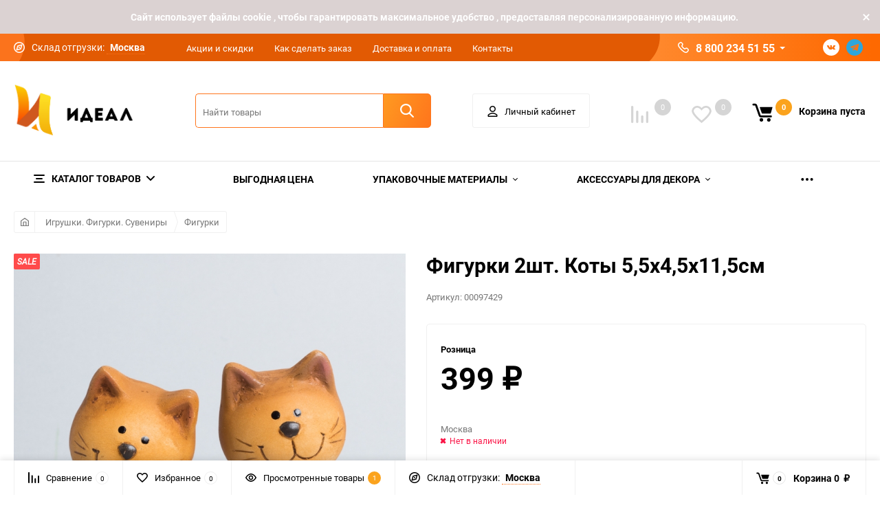

--- FILE ---
content_type: text/html; charset=utf-8
request_url: https://idealfloristika.ru/product/i00000097429/
body_size: 48214
content:
<!DOCTYPE html><html class="roboto" lang="ru"><head><meta charset="utf-8"><title>Фигурки  2шт. Коты  5,5х4,5х11,5см</title><meta content="designmyshop.ru" name="author"><meta name="keywords" content="Фигурки  2шт. Коты  5,5х4,5х11,5см, Фигурки  2шт. Коты  5,5х4,5х11,5см, Фигурки" /><meta name="description" content="" /><meta content="width=device-width, initial-scale=1" name="viewport"><meta content="ie=edge" http-equiv="x-ua-compatible"><link rel="shortcut icon" href="/favicon.ico"/><script>const is_debug = false;</script><link rel="stylesheet" media="screen" href="/wa-data/public/site/themes/balance/css/fonts.css?v1.2.1.411"><link rel="stylesheet" media="all" href="/wa-data/public/site/themes/balance/css/vendor.css?v1.2.1.411"><link rel="stylesheet" media="screen" href="/wa-content/font/ruble/arial/fontface.css?v3.6.0" /><link rel="stylesheet" media="all" href="/wa-data/public/site/themes/balance/css/main.css?v1.2.1.411"><!--[if lt IE 9]><script src="http://cdnjs.cloudflare.com/ajax/libs/html5shiv/3.7.2/html5shiv.min.js"></script><![endif]--><!--[if lt IE 10 ]><p class="chromeframe" style="background-color:yellow;">Вы используете <strong>устаревший</strong> браузер. Пожалуйста <a href="http://browsehappy.com/?locale=ru" style="color: red; font-weight: bold;">Скачайте новый браузер абсолютно бесплатно</a> или <a href="http://www.google.com/chromeframe/?redirect=true">активируй Google Chrome Frame</a>чтобы пользоваться всеми возможностями сайта.</p><![endif]--><!-- Custom Browsers Color Start --><!-- Chrome, Firefox OS and Opera --><meta name="theme-color" content="#fff"><!-- Windows Phone --><meta name="msapplication-navbutton-color" content="#fff"><!-- iOS Safari --><meta name="apple-mobile-web-app-status-bar-style" content="#fff"><!-- Custom Browsers Color End --><script src="/wa-content/js/jquery/jquery-1.11.1.min.js?v3.6.0"></script><script>let auth_user = '';</script><link href="/wa-data/public/shop/themes/balance/css/shop.css?v1.2.1.411" rel="stylesheet"><!-- plugin hook: 'frontend_head' --><style type="text/css">
	.yoss-result.loading { background: url("/wa-apps/shop/plugins/yoss/img/loading-blue.gif") no-repeat scroll center 15px #fff; }
.yoss-result .loading { background: url("/wa-apps/shop/plugins/yoss/img/loading-blue.gif") no-repeat scroll center 15px #fff; height: 35px; width: 100%; } 
	.yoss-result { background-color: #fff; border: 1px solid rgba(155, 155, 155, 0.5); border-bottom-left-radius: 6px; border-bottom-right-radius: 6px; left: 0; margin: 0; max-height: 400px; min-height: 40px; overflow-x: hidden; overflow-y: auto; position: absolute; top: 36px; width: auto; z-index: 9999; }
.yoss-result.no-products { color: #444; line-height: 40px; text-align: center; width: inherit; }
.yoss-result.yoss-error { color: #de4d2c; line-height: 40px; text-align: center; width: inherit; }
.yoss-result .yoss-result-wrapper { border-bottom: 1px dotted #dbdbdb; float: left; width: 100%; }
.yoss-result .yoss-result-wrapper:last-child { border-bottom: 0 none; }
.yoss-result .yoss-result-product-count { display: block; float: left; font-size: 16px; font-weight: bold; margin: 29px 0; position: relative; text-align: center; width: 40%; }
.yoss-result .yoss-result-show-all { display: block; float: left; font-weight: normal; margin: 29px 0; position: relative; text-align: left; width: 60%; }
.yoss-result .yoss-result-left { float: left; width: 75%; }
.yoss-result .yoss-result-right { float: right; width: 25%; }
.yoss-result .product-image { float: left; height: 48px; margin: 20px 4% 30px; overflow: hidden; width: 20%; }
.yoss-result .product-name { display: block; float: left; font-size: 14px; font-weight: bold; line-height: 18px; margin: 16px 0 10px; position: relative; text-align: left; width: 72%; }
.yoss-result .product-brand, .yoss-result .product-category { color: #777; float: left; font-size: 0.8em; margin: 0 10px 0 0; position: relative; }
.yoss-result .product-brand a , .yoss-result .product-category a { color: #777; }
.yoss-result .product-price { display: block; float: left; font-size: 1.6em; font-weight: bold; margin: 20px 0 10px; text-align: center; width: 100%; }
.yoss-result .product-link { border: 1px solid; border-radius: 4px; display: inline-block; font-weight: bold; height: 26px; line-height: 26px; overflow: hidden; text-align: center; text-decoration: none; width: 85%; }
</style>

<script type="text/javascript">
	/**
 * yoss.frontend.js
 * Module yossFrontend
 */

/*global $, yossFrontend */

var yossFrontend = (function () { 'use strict';
	//---------------- BEGIN MODULE SCOPE VARIABLES ---------------
	var
		getProductBlock, keyupTimeout, ajaxSendQuery, onSearchInputKeyup, searchAjaxStatus, onResultBlockScroll, onNonResultBlockClick, initModule;
	//----------------- END MODULE SCOPE VARIABLES ----------------

	//--------------------- BEGIN DOM METHODS ---------------------
	getProductBlock = function (product) {
		var									
			wrapperBlock, wrapperLeft, wrapperRight, productImg, productName, productBrands, productCategory, productPrice, productLink;

		wrapperBlock    = $('<div/>').addClass('yoss-result-wrapper');
		wrapperLeft     = $('<div/>').addClass('yoss-result-left');
		wrapperRight    = $('<div/>').addClass('yoss-result-right');

		productImg      = $('<a/>').attr('href', product.url).addClass('product-image').html(product.image);
		productName     = $('<a/>').attr('href', product.url).addClass('product-name').html(product.name);
		productBrands   = $('<div/>').addClass('product-brand');
		productCategory = $('<div/>').addClass('product-category').html(product.category);

		productPrice    = $('<div/>').addClass('product-price').html(product.price);
		productLink     = $('<a/>').addClass('product-link').attr('href', product.url).html('к товару &rarr;');

		if (product.brands.length > 0) {
			for(var b in product.brands) {
				productBrands = productBrands.append(product.brands[b].brand);
			}
		}

		wrapperLeft.append(productImg, productName, productBrands, productCategory);
		wrapperRight.append(productPrice, productLink);
		wrapperBlock.append(wrapperLeft, wrapperRight);

		return wrapperBlock
	};
	//--------------------- END DOM METHODS -----------------------

	//------------------- BEGIN EVENT HANDLERS --------------------
	ajaxSendQuery = function (t, resultBlock) {
		$.ajax({
			type: 'POST',
			url: '/yoss/',
			data: 'query='+t.val()+'&page=1',
			success: function (result) {

				resultBlock.removeClass('loading');

				if (result.status === 'ok' && result.data !== false) {

					if (result.data.products.length > 0) {

						if (result.data.next_page !== false) {
							var nextPage = $('<input/>').attr('type', 'hidden').attr('id', 'next_page').val(result.data.next_page);
						} else {
							var nextPage = $('<input/>').attr('type', 'hidden').attr('id', 'next_page').val('0');
						}
						resultBlock.append(nextPage);

						var wrapperBlock = $('<div/>').addClass('yoss-result-wrapper');
						var productCountSpan = $('<span/>').addClass('yoss-result-product-count').html('Найдено товаров: ' + result.data.product_count);
						var searchAllUrlLink = $('<a/>').addClass('yoss-result-show-all').attr('href', result.data.searh_all_url).html('перейти к результатам');

						wrapperBlock.append(productCountSpan, searchAllUrlLink);
						resultBlock.append(wrapperBlock);

						for(var key in result.data.products) {
							var productBlock = getProductBlock(result.data.products[key]);
							resultBlock.append(productBlock);
						}


					} else {

						resultBlock.addClass('no-products').html('Извините, но ничего не было найдено, попробуйте изменить свой запрос');

					}

				} else {

					resultBlock.addClass('yoss-error').html('Извините, произошла ошибка');

				}
			}
		}, 'json');
	};

	onSearchInputKeyup = function (event) {
		var t = $(this);
		searchAjaxStatus = false;

		if ( t.val().length >= 2 ) {

			var inputOffset = t.offset();
			var inputHeight = t.outerHeight() - 1;
			var inputParentWidth = t.parent().outerWidth();

			var resultBlock = $('<div/>').addClass('yoss-result loading').css({
				'left':       inputOffset.left + 'px',
				'max-height': '400px',
				'top':        (inputOffset.top + inputHeight) + 'px',
				'width':      'auto'
			});

			if ($('.yoss-result').length > 0) {
				$('.yoss-result').remove();
			} 

							resultBlock.css({ 'width': inputParentWidth + 'px' });
			
			t.addClass('active');
			$('body').prepend(resultBlock);

			if (keyupTimeout) {
				clearTimeout(keyupTimeout);
				keyupTimeout = null;
			}

			keyupTimeout = setTimeout (function() { ajaxSendQuery(t, resultBlock); }, 700);			
			
			
		} else {

			t.removeClass('active');
	        $('.yoss-result').remove();
			return false;

		}	
	};

	onResultBlockScroll = function (event) {
		var resultBlock = $(this);

		if(resultBlock.scrollTop() + resultBlock.innerHeight() >= this.scrollHeight) {
			if (!searchAjaxStatus) {
				searchAjaxStatus = true;

				var query = $('#search').val();
				var nextPage = resultBlock.find('#next_page').val();
				var loadingBlock = $('<div/>').addClass('yoss-result-wrapper loading');
				var lastEl = resultBlock.find('.yoss-result-wrapper:last-child');

				if (query.length > 0 && nextPage > 0 ) {
					lastEl.after(loadingBlock);

					$.ajax({		            	
						type: 'POST',
						url: '/yoss/',
						data: 'query='+query+'&page='+nextPage,
						success: function (result) {
							searchAjaxStatus = false;

							$('.yoss-result-wrapper.loading').remove();

							if (result.status === 'ok' && result.data.products.length > 0) {							

								if (result.data.next_page !== false) {
									resultBlock.find('#next_page').val(result.data.next_page);
								} else {
									resultBlock.find('#next_page').val('0');
								}

								for(var key in result.data.products) {
									var productBlock = getProductBlock(result.data.products[key]);

									lastEl.after(productBlock);
								}	

							}
						}
					}, 'json');
				}
			}
	    }
	};

	onNonResultBlockClick = function (event) {
		var div = $(event.data);

		if (!div.is(event.target) && div.has(event.target).length === 0) {
			div.remove();
		}
	};
	//------------------- END EVENT HANDLERS ----------------------

	//------------------- BEGIN PUBLIC METHODS --------------------
	initModule = function () {
		$(document).on('keyup', '#search', onSearchInputKeyup);

		$(document).mouseup('.yoss-result', onNonResultBlockClick);
	};

	return {
		initModule: initModule
	};
	//------------------- END PUBLIC METHODS ----------------------
}());
</script>

<script type="text/javascript">
	(function ($) {
	    yossFrontend.initModule();
	})(jQuery);
</script>    <script src="/wa-content/js/jquery-plugins/jquery.cookie.js" defer></script>
<script src="/wa-apps/shop/plugins/ecommerce/assets/frontend.bundle.js?v=2.9.3" defer></script>
<script>
	(function () {
        var init_deferred = window.ecommerce_plugin_init_deferred = window.ecommerce_plugin_init_deferred || jQuery.Deferred();

		var load_deferred = window.ecommerce_plugin_load_deferred = window.ecommerce_plugin_load_deferred || jQuery.Deferred();
		var plugin_instance_init = jQuery.Deferred();

					plugin_instance_init.then(function () {
				init_deferred.resolve();
			});
		
		$(function () {
			load_deferred.then(function() {
				var ecommerce_state = {"cart_items":[],"is_admin_page":false,"currency":"RUB","cart_add_url":"\/cart\/add\/","cart_save_url":"\/cart\/save\/","cart_delete_url":"\/cart\/delete\/","order_cart_save_url":"\/order\/cart\/save\/","ecommerce_prepare_sku_detail_url":"\/ecommerce_prepare_data\/sku_detail\/","ecommerce_prepare_add_to_cart_url":"\/ecommerce_prepare_data\/add_to_cart\/","ecommerce_prepare_remove_from_cart_url":"\/ecommerce_prepare_data\/remove_from_cart\/","ecommerce_prepare_change_cart_url":"\/ecommerce_prepare_data\/change_cart\/","ecommerce_prepare_products_list":"\/ecommerce_prepare_data\/products_list\/","yandex_purchase_log_url":"\/ecommerce_datalog\/yandex_purchase\/","plugin_config":{"is_plugin_enabled":true,"is_yandex_data_sending_enabled":true,"is_yandex_data_log_enabled":false,"yandex_counter_id":"","yandex_new_order_goal_id":"54995302","is_dynamic_mytarget_remarketing_enabled":false,"is_mytarget_enabled":false,"mytarget_counter_id":"","mytarget_feed_id":"","mytarget_format_id":"MYTARGET_PRODUCT_ID"}};

				window.initEcommercePlugin(ecommerce_state);

				plugin_instance_init.resolve();

                var ecommerce_plugin = window.getEcommercePluginInstance();

                if (ecommerce_plugin._mytarget_ecommerce) {
                    if (window.location.pathname == '/') {
                        ecommerce_plugin._mytarget_ecommerce.setPageType('home');
                        ecommerce_plugin._mytarget_ecommerce.includeMytargetDynamicRemarketing();
                    }
                }
			});
		});
	})();
</script><link href='/wa-apps/shop/plugins/cityselect/css/suggestions.20.min.css?v=2.0.2' rel='stylesheet'><script src='/wa-apps/shop/plugins/cityselect/js/jquery.suggestions.20.min.js?v2.0.2'></script><link href='/wa-apps/shop/plugins/cityselect/css/frontend.min.css?v=2.0.2' rel='stylesheet'><script src='/wa-apps/shop/plugins/cityselect/js/frontend.min.js?v=2.0.2'></script><script>function init_shop_cityselect(){
shop_cityselect.location={"country":"rus","city":"\u041c\u043e\u0441\u043a\u0432\u0430","region":"","zip":"","constraints_street":""};
shop_cityselect.route_params={"app":"shop","theme":"balance","theme_mobile":"balance","locale":"ru_RU","ssl_all":"1","title":"\u0424\u043b\u043e\u0440\u0438\u0441\u0442\u0438\u043a\u0430 \u0438 \u0434\u0435\u043a\u043e\u0440, \u0444\u043b\u043e\u0440\u0438\u0441\u0442\u0438\u043a\u0430 \u043d\u0430 \u0441\u0432\u0430\u0434\u044c\u0431\u0443, \u043f\u043e\u0434\u0430\u0440\u043e\u0447\u043d\u0430\u044f \u0443\u043f\u0430\u043a\u043e\u0432\u043a\u0430, \u0444\u043b\u043e\u0440\u0438\u0441\u0442\u0438\u0447\u0435\u0441\u043a\u0438\u0435 \u043c\u0430\u0442\u0435\u0440\u0438\u0430\u043b\u044b \u0438 \u0442\u043e\u0432\u0430\u0440\u044b, \u0444\u043b\u043e\u0440\u0438\u0441\u0442\u0438\u0447\u0435\u0441\u043a\u0443\u044e \u043b\u0435\u043d\u0442\u0443,\u043e\u043f\u0442\u043e\u043c \u043a\u0443\u043f\u0438\u0442\u044c \u0432 \u0438\u043d\u0442\u0435\u0440\u043d\u0435\u0442 \u043c\u0430\u0433\u0430\u0437\u0438\u043d\u0435 \u00ab\u0418\u0434\u0435\u0430\u043b\u00bb","meta_keywords":"\u0424\u043b\u043e\u0440\u0438\u0441\u0442\u0438\u043a\u0430 \u0438 \u0434\u0435\u043a\u043e\u0440, \u0444\u043b\u043e\u0440\u0438\u0441\u0442\u0438\u043a\u0430 \u043d\u0430 \u0441\u0432\u0430\u0434\u044c\u0431\u0443, \u0444\u043b\u043e\u0440\u0438\u0441\u0442\u0438\u0447\u0435\u0441\u043a\u0438\u0435 \u043c\u0430\u0442\u0435\u0440\u0438\u0430\u043b\u044b \u0438 \u0442\u043e\u0432\u0430\u0440\u044b, \u0444\u043b\u043e\u0440\u0438\u0441\u0442\u0438\u0447\u0435\u0441\u043a\u0443\u044e \u043b\u0435\u043d\u0442\u0443 \u043e\u043f\u0442\u043e\u043c \u043a\u0443\u043f\u0438\u0442\u044c \u0432 \u0438\u043d\u0442\u0435\u0440\u043d\u0435\u0442 \u043c\u0430\u0433\u0430\u0437\u0438\u043d\u0435 \u00ab\u0418\u0434\u0435\u0430\u043b\u00bb \u0432 \u041c\u043e\u0441\u043a\u0432\u0435.","meta_description":"\u0424\u043b\u043e\u0440\u0438\u0441\u0442\u0438\u0447\u0435\u0441\u043a\u0430\u044f \u043a\u043e\u043c\u043f\u0430\u043d\u0438\u044f \u00ab\u0418\u0434\u0435\u0430\u043b\u00bb \u043f\u0440\u0435\u0434\u043b\u0430\u0433\u0430\u0435\u0442 \u043e\u0433\u0440\u043e\u043c\u043d\u044b\u0439 \u0432\u044b\u0431\u043e\u0440 \u0434\u0435\u043a\u043e\u0440\u0430\u0442\u0438\u0432\u043d\u044b\u0445 \u043c\u0430\u0442\u0435\u0440\u0438\u0430\u043b\u043e\u0432 \u0434\u043b\u044f \u0440\u0435\u0430\u043b\u0438\u0437\u0430\u0446\u0438\u0438 \u0432\u0430\u0448\u0438\u0445 \u0441\u0430\u043c\u044b\u0445 \u0434\u0435\u0440\u0437\u043a\u0438\u0445 \u0438\u0434\u0435\u0439 \u0432 \u043e\u0444\u043e\u0440\u043c\u043b\u0435\u043d\u0438\u0438 \u0446\u0432\u0435\u0442\u043e\u0447\u043d\u044b\u0445 \u0431\u0443\u043a\u0435\u0442\u043e\u0432 \u0438 \u043f\u043e\u0434\u0430\u0440\u043a\u043e\u0432.","og_title":"","og_image":"","og_video":"","og_description":"","og_type":"","og_url":"","url_type":"1","products_per_page":"","type_id":"0","currency":"RUB","stock_id":4,"public_stocks":"0","drop_out_of_stock":"2","payment_id":"0","shipping_id":"0","ssl":"1","checkout_storefront_id":"64346f117abf7eb52f29bab5c1904c44","product_url":"i00000097429","module":"frontend","action":"product","cityselect__url":"product\/i00000097429\/"};
shop_cityselect.countries=[];
shop_cityselect.iso2to3=[];
shop_cityselect.language='ru';
shop_cityselect.init('30d292df6697dd476cba1cde09b2ca9fb3cd5c45','/','/wa-apps/shop/plugins/cityselect/js/fancybox/','city','auto',1,1,0);
        } if (typeof shop_cityselect !== 'undefined') { init_shop_cityselect() } else { $(document).ready(function () { init_shop_cityselect() }) }</script><link rel="stylesheet" media="all" href="/wa-data/public/site/themes/balance/css/themecolors/color-1.css?v1.2.1.411"><meta property="og:type" content="website">
<meta property="og:title" content="Фигурки  2шт. Коты  5,5х4,5х11,5см">
<meta property="og:image" content="https://idealfloristika.ru/wa-data/public/shop/products/65/03/160365/images/186169/186169.750x0.jpeg">
<meta property="og:url" content="https://idealfloristika.ru/product/i00000097429/">
<meta property="product:price:amount" content="399">
<meta property="product:price:currency" content="RUB">
<link rel="stylesheet" media="all" href="/wa-data/public/site/themes/balance/css/user.css?v1.2.1.411"><link rel="stylesheet" media="all" href="/wa-data/public/site/themes/balance/css/main_new.css?1769744375">
		<!-- Google Tag Manager -->
<script>(function(w,d,s,l,i){w[l]=w[l]||[];w[l].push({'gtm.start':
new Date().getTime(),event:'gtm.js'});var f=d.getElementsByTagName(s)[0],
j=d.createElement(s),dl=l!='dataLayer'?'&l='+l:'';j.async=true;j.src=
'https://www.googletagmanager.com/gtm.js?id='+i+dl;f.parentNode.insertBefore(j,f);
})(window,document,'script','dataLayer','GTM-5QNQMJ4K');</script>
<!-- End Google Tag Manager -->

	</head><body data-viewed="160365" data-theme-id="balance"><!-- Google Tag Manager (noscript) --><noscript><iframe src="https://www.googletagmanager.com/ns.html?id=GTM-5QNQMJ4K"height="0" width="0" style="display:none;visibility:hidden"></iframe></noscript><!-- End Google Tag Manager (noscript) --><link type="text/css" rel="stylesheet" href="/wa-apps/contactme/css/contactme.css">
<style>
    {literal}.contactme-helper-button {
   cursor: pointer;
    color: #FB731D;
    padding: 0px;
font-size: 14px;
    font-weight: 400;
}
textarea.contactme-txt {
    width: 200px;
    height: 150px;
    margin: 4px 0px;
}

.contactme-helper-panel {
width: 800px;
}

input.contactme-txt {
    width: 100%;
}

textarea.contactme-txt {
    width: 100%;
    
{/literal}
</style>
    
<div class="contactme-panel-wrap contactme-helper" >
    <div class="contactme-shadow"></div>
    <div class="contactme-helper-panel">
        <div class="contactme-close">&times;</div>
        <div class="contactme-form">
            <h5>Напишите нам</h5>
            <form enctype="multipart/form-data" action="" method="POST" target="contactme_frame" id="contactme-form">
            
                <input name="email" value="" type="text" class="hide"/>
                <input name="name" value="" type="text" class="hide"/>
                <input name="url" value="" type="text" class="hide"/>
                <input id="contactme-form-action" value="/contactme/send" type="hidden" />
                                    <div class="required">
                        <input class="contactme-txt" type="text" maxlength="255" name="contactme_subject" placeholder="Тема письма" />
                    </div>
                                                                            <div  class="required" >
                            <input class="contactme-txt" type="text" maxlength="255" name="contactme_32" placeholder="Имя" />
                        </div>
                                                                                <div  class="required" >
                            <input class="contactme-txt" type="text" maxlength="255" name="contactme_33" placeholder="E-mail" />
                        </div>
                                                                                <div  class="required" >
                            <input class="contactme-txt" type="text" maxlength="255" name="contactme_34" placeholder="Телефон" />
                        </div>
                                                                                <div >
                            <input class="contactme-txt" type="text" maxlength="255" name="contactme_35" placeholder="Номер заказа" />
                        </div>
                                                                    <div class="required">
                    <textarea class="contactme-txt" id="contactme-txt" name="contactme_message" placeholder='Ваше сообщение'></textarea>
                </div>
                                                                                    <div id="contactme-captcha"><div class="wa-captcha">
    <p>
        <img class="wa-captcha-img" src="/contactme/captcha.php?rid=1769744375697c27f7e7f9e" alt="CAPTCHA" title="Обновить капчу (CAPTCHA)">
        <strong>&rarr;</strong>
        <input type="text" name="captcha" class="wa-captcha-input" autocomplete="off">
    </p>
    <p>
        <a href="#" class="wa-captcha-refresh">Обновить капчу (CAPTCHA)</a>
    </p>
    <script>
        $(function () {
            $('div.wa-captcha .wa-captcha-img').on('load', function () {
                $(window).trigger('wa_captcha_loaded');
            });

            $('div.wa-captcha .wa-captcha-refresh, div.wa-captcha .wa-captcha-img').click(function () {
                var $wrapper = $(this).parents('div.wa-captcha'),
                    $input = $wrapper.find('.wa-captcha-input'),
                    $img = $wrapper.find('.wa-captcha-img'),
                    src = $img.attr('src');

                if ($img.length) {
                    $img.attr('src', src.replace(/\?.*$/, '?rid=' + Math.random()));
                    $img.one('load', function () {
                        $(window).trigger('wa_captcha_loaded');
                        $input.val('').focus();
                    });
                }

                return false;
            });
        });
    </script>
</div>


                    </div>
                                <div class="contactme-submit">
                    <div class="contactme-submit"><input type="button" value="Отправить" id="contactme-btn-sbm1" class="btn btn-dark-gray btn-small">
                        <!-- Это обман для ботов -->
                        <input type="button" value="Отправить" id="contactme-btn-sbm2" class="hide">
                        <input type="button" value="Отправить" id="contactme-btn-sbm3" class="hide">
                        <!-- /Это обман для ботов -->
                    </div>
                    
                </div>
                <div class="contactme-warning">Пожалуйста, заполните все обязательные поля.</div>
            </form>
            <div id="contactme-result"></div>
            
            <iframe id="contactme_frame" name="contactme_frame">
            
            </iframe>
        </div>
        
    </div>
</div>


<script>

(function ($) {
    $("document").ready(function(){

        contactmeFormInit();
        contactmeButtonPosition();
        
        if ($("#agreement-div").length > 0) {
            if ($("#contactme-agreement").prop('checked')) {
                $("#contactme-btn-sbm1").removeAttr("disabled");
            } else {
                $("#contactme-btn-sbm1").attr("disabled","disabled");
            }
            $("#contactme-agreement").click(function(){
                if ($(this).prop('checked')) {
                    $("#contactme-btn-sbm1").removeAttr("disabled");
                } else {
                    $("#contactme-btn-sbm1").attr("disabled","disabled");
                }
            });
        }
        
        $("#contactme-form").attr("action", $("#contactme-form-action").val());
        $("#contactme-btn-sbm1").click(function() {
            $("form#contactme-form").submit();
        });
        
        $("form#contactme-form").submit(function(){
            var contactme_err = 0;
            $(".contactme-warning").hide();
            $("#contactme-form .required input, #contactme-form .required textarea").removeClass("required-warning");
            $("#contactme-result").html("");
            
            $("#contactme-form .required input").each(function(){
                if (!$(this).val()) {
                    $(this).addClass("required-warning");
                    $(".contactme-warning").fadeIn(300);
                    contactme_err= 1;
                }
            });
            
            if ($(".required textarea.contactme-txt").length > 0) {
                if (!$(".required textarea.contactme-txt").last().val()) {
                    $(".required textarea").addClass("required-warning");
                    $(".contactme-warning").fadeIn(300);
                    contactme_err= 1;
                }
            }
            
            if ($("#contactme-agreement").length > 0) {
                if (!$("#contactme-agreement").prop('checked')) {
                    $("#contactme-agreement").addClass("required-warning");
                    $(".contactme-warning").fadeIn(300);
                    contactme_err= 1;
                }
            }
                
            if (contactme_err > 0) {
                contactmePosition("helper", false);
                return false;
            } else {
                $('#contactme_frame').load(function(){
                    $("#contactme-result").html($('#contactme_frame').contents().find('body').html()); 
                    contactmeAfterSending();
                });
            }
        });
        
        $(window).resize(function(){
            contactmeButtonPosition();
        });

    });
    
    

    function contactmeButtonPosition() {
        if ($(".contactme-open.right").length > 0) {
            var hh = $(".contactme-open.right").outerWidth();
            var ww = $(".contactme-open.right").outerHeight();
            if (ww == 0) {
                ww = $(".contactme-open.right").height();
            }
            if (hh == 0) {
                hh = $(".contactme-open.right").width();
            } 
            $(".contactme-open.right").css("margin-top", 0-(ww/2) + 'px');
            $(".contactme-open.right.rotate").css("margin-top", 0-ww - (hh/2) + 'px');
        }
        if ($(".contactme-open.left").length > 0) {
            var hh = $(".contactme-open.left").outerWidth();
            var ww = $(".contactme-open.left").outerHeight();
            if (ww == 0) {
                ww = $(".contactme-open.left").height();
            }
            if (hh == 0) {
                hh = $(".contactme-open.left").width();
            }
            $(".contactme-open.left").css("margin-top", (0-ww/2) + 'px');
            $(".contactme-open.left.rotate").css("margin-top", (0+hh/2) + 'px');
        }
        if ($(".contactme-open.top").length > 0 ) {
            var ww = $(".contactme-open.top").outerWidth();
            if (ww == 0) {
                ww = $(".contactme-open.top").width();
            }
            $(".contactme-open.top").css("margin-left", (0-ww/2) + 'px');
        }
        if ($(".contactme-open.bottom").length > 0 ) {
            var ww = $(".contactme-open.bottom").outerWidth();
            if (ww == 0) {
                ww = $(".contactme-open.bottom").width();
            }
            $(".contactme-open.bottom").css("margin-left", (0-ww/2) + 'px');
        }
    }

    function contactmeAfterSending() {
        
        if ($(".contactme-result").hasClass("contactme-success")) {
            
            window.setTimeout(contactmeClose,2000);
        }
    
    }

    function contactmeFormInit() {
        
        $(".contactme-helper-button, .contactme-open").click(function(event){
            event.preventDefault();
            $('.contactme-shadow').fadeIn(200).css('opacity', '0.5');
            $('.contactme-panel-wrap').css("display", "flex").css('opacity', 1);
            
        });
        
        $(".contactme-close, .contactme-shadow").click(function(){
            contactmeClose();
        });
        
    };
    
    function contactmeClose() {
        $(".contactme-panel-wrap").css('opacity', 0);
        
        $('.contactme-panel-wrap').css('display', 'none');
        
    }


})(jQuery);
    
</script>
<main id="my-page"><div class="top-message" style="background-color:#dbd2d2;color:#ffffff"><div class="top-message__inner">Cайт использует файлы cookie , чтобы гарантировать максимальное удобство , предоставляя персонализированную информацию.<div class="top-message__close-btn">Закрыть</div></div></div><div class="page-preloader"><div class="inner-loader"></div></div><div class="outer-wrapper item-page has-bottom-panel"><header class="site-header site-header_mob site-header_2"><div class="site-header__menu-row"><a class="cat-menu-btn-mob" href="#"><span class="cat-menu-btn-mob__inner"><span class="icon"><svg class="icon" width="10" height="10"><use xlink:href="#icon-catalog-mob"></use></svg></span><span class="cat-menu-btn-mob__text">Каталог товаров</span></span></a></div><div class="site-header__main"><div class="site-header__main-inner"><div class="site-header__hamb-logo"><a class="hamburger" href="#mmenu"><span class="hamburger__inner"></span></a><a class="site-header__logo" href="/"><img src="/wa-data/public/site/themes/balance/img/logo_mobile.png?v1611225573?v1.2.1.411" alt="Идеал"></a></div><div class="site-header__actions"><div class="site-actions site-actions_mob"><div class="site-actions__btn site-actions__btn_comp"><a class="action-btn js-compare-link js-compare-status" href="javascript:void(0);"><span class="action-btn__inner"><svg class="icon" width="20" height="20"><use xlink:href="#icon-chart"></use></svg><span class="action-btn__text">Сравнение</span><span class="action-btn__qty js-compare-count">0</span></span></a></div><div class="site-actions__btn site-actions__btn_fav"><a class="action-btn js-wishlist-status" href="/search/?_balance_type=favorites"><span class="action-btn__inner"><svg class="icon" width="20" height="19"><use xlink:href="#icon-heart"></use></svg><span class="action-btn__text">Избранное</span><span class="action-btn__qty js-wishlist-count">0</span></span></a></div><div class="site-actions__btn site-actions__btn_search"><a class="action-btn inline-popup-search" href="#search-popup"><span class="action-btn__inner"><svg class="icon" width="22" height="22"><use xlink:href="#icon-search"></use></svg><span class="action-btn__text">Поиск</span></span></a><div class="b-popup b-popup_search mfp-hide mfp-with-anim" id="search-popup"><div class="b-popup__inner"><div class="site-search"><div class="site-search__title">Поиск</div><form class="search__form-autocomplete search__form-shop" action="/search/" data-images="1" data-limit="6"><div class="site-search__inner"><div class="site-search__input-wrapper"><input class="site-search__input site-search__input_merged" type="search" name="query" autocomplete="off" placeholder="Найти товары" value="" /><div class="site-search__loader"></div></div><button class="site-search__btn"><svg class="icon cent-icon" width="16" height="16"><use xlink:href="#icon-search"></use></svg><span class="site-search__btn-text">Поиск</span></button></div></form><div class="autocomplete-suggestions"><div class="autocomplete-suggestion autocomplete-suggestion-showall"><a class="btn btn_spread btn_sec-9 view-all" href="/search/" data-href="/search/?*"><span>Посмотреть все результаты</span><div class="hover-anim"></div></a></div></div></div></div></div></div><div class="site-actions__btn site-actions__btn_user"><a class="action-btn" href="/my/"><span class="action-btn__inner"><svg class="icon" width="19" height="22"><use xlink:href="#icon-user"></use></svg><span class="action-btn__text">Личный кабинет</span></span></a></div><div class="site-actions__btn site-actions__btn_cart"><a href="/cart/" class="action-btn js-minicart is-empty"><div class="action-btn__inner"><svg class="icon" width="24" height="20"><use xlink:href="#icon-cart"></use></svg><div class="action-btn__qty js-minicart-count">0</div></div></a></div></div></div></div></div><div class="mob-search"><form action="/search/" data-images="1" data-limit="6"><input type="search" name="query" autocomplete="off" placeholder="Найти товары" value=""><input type="submit"></form></div><nav class="mobile-nav" id="mmenu"><ul class="mobile-nav__list"><li class="mobile-nav__item mobile-nav__item_catalog mobile-nav__item_main"><span class="mobile-nav__btn"><svg class="icon" width="16" height="16"><use xlink:href="#icon-catalog-mob"></use></svg><span class="mobile-nav__text">Каталог товаров</span></span><ul class="mobile-nav__list"><li class="mobile-nav__item"><a href="/category/rassprodazha/" class="mobile-nav__btn"><span class="mobile-nav__text">ВЫГОДНАЯ ЦЕНА</span></a></li><li class="mobile-nav__item"><span class="mobile-nav__btn"><span class="mobile-nav__text">Упаковочные материалы</span></span><ul class="mobile-nav__list mobile-nav__list_next"><li class="mobile-nav__item"><a class="mobile-nav__btn" href="/category/i00000039956/">Посмотреть все товары</a></li><li class="mobile-nav__item"><span class="mobile-nav__btn"><span class="mobile-nav__text">Бумага гофрированная Италия</span></span><ul class="mobile-nav__list mobile-nav__list_next"><li class="mobile-nav__item"><a class="mobile-nav__btn" href="/category/i00000000026/">Посмотреть все товары</a></li><li class="mobile-nav__item"><a href="/category/i00000039293/" class="mobile-nav__btn"><span class="mobile-nav__text">Бумага гофрированная простая, 180г</span></a></li><li class="mobile-nav__item"><a href="/category/i00000039297/" class="mobile-nav__btn"><span class="mobile-nav__text">Бумага гофрированная ассорти</span></a></li><li class="mobile-nav__item"><a href="/category/i00000039298/" class="mobile-nav__btn"><span class="mobile-nav__text">Бумага гофрированная простая, 140г</span></a></li></ul></li><li class="mobile-nav__item"><span class="mobile-nav__btn"><span class="mobile-nav__text">Бумага упаковочная</span></span><ul class="mobile-nav__list mobile-nav__list_next"><li class="mobile-nav__item"><a class="mobile-nav__btn" href="/category/i00000025199/">Посмотреть все товары</a></li><li class="mobile-nav__item"><a href="/category/i00000053929/" class="mobile-nav__btn"><span class="mobile-nav__text">Бумага крафт коричневый ИДЕАЛ</span></a></li><li class="mobile-nav__item"><a href="/category/i00000061801/" class="mobile-nav__btn"><span class="mobile-nav__text">Бумага жатая</span></a></li><li class="mobile-nav__item"><a href="/category/i00000034178/" class="mobile-nav__btn"><span class="mobile-nav__text">Бумага крафт</span></a></li><li class="mobile-nav__item"><a href="/category/i00000025157/" class="mobile-nav__btn"><span class="mobile-nav__text">Бумага тишью</span></a></li><li class="mobile-nav__item"><a href="/category/i00000105652/" class="mobile-nav__btn"><span class="mobile-nav__text">Бумага тишью с рисунком</span></a></li><li class="mobile-nav__item"><a href="/category/i00000065984/" class="mobile-nav__btn"><span class="mobile-nav__text">Бумага упаковочная цветная</span></a></li><li class="mobile-nav__item"><a href="/category/i00000053861/" class="mobile-nav__btn"><span class="mobile-nav__text">Бумага крафт белый влагопрочный ИДЕАЛ</span></a></li></ul></li><li class="mobile-nav__item"><span class="mobile-nav__btn"><span class="mobile-nav__text">Лен. Сизалевое полотно</span></span><ul class="mobile-nav__list mobile-nav__list_next"><li class="mobile-nav__item"><a class="mobile-nav__btn" href="/category/i00000042801/">Посмотреть все товары</a></li><li class="mobile-nav__item"><a href="/category/i00000022289/" class="mobile-nav__btn"><span class="mobile-nav__text">Сизалевое полотно</span></a></li><li class="mobile-nav__item"><a href="/category/i00000064340/" class="mobile-nav__btn"><span class="mobile-nav__text">Лен искусственный 47см х 4,5м</span></a></li></ul></li><li class="mobile-nav__item"><span class="mobile-nav__btn"><span class="mobile-nav__text">Пленка для цветов</span></span><ul class="mobile-nav__list mobile-nav__list_next"><li class="mobile-nav__item"><a class="mobile-nav__btn" href="/category/i00000027070/">Посмотреть все товары</a></li><li class="mobile-nav__item"><a href="/category/i00000026436/" class="mobile-nav__btn"><span class="mobile-nav__text">Пленка для цветов и подарков прозрачная ИДЕАЛ</span></a></li><li class="mobile-nav__item"><a href="/category/i00000071445/" class="mobile-nav__btn"><span class="mobile-nav__text">Пленка для цветов с дизайном ИДЕАЛ  60см</span></a></li><li class="mobile-nav__item"><a href="/category/i00000074267/" class="mobile-nav__btn"><span class="mobile-nav__text">Пленка для цветов с дизайном ИДЕАЛ  70см</span></a></li><li class="mobile-nav__item"><a href="/category/i00000050185/" class="mobile-nav__btn"><span class="mobile-nav__text">Пленка для цветов с дизайном ИДЕАЛ  80, 100см</span></a></li><li class="mobile-nav__item"><a href="/category/i00000102494/" class="mobile-nav__btn"><span class="mobile-nav__text">Пленка для цветов с дизайном цветная в листах</span></a></li><li class="mobile-nav__item"><a href="/category/i00000026438/" class="mobile-nav__btn"><span class="mobile-nav__text">Пленка для цветов с дизайном цветная</span></a></li></ul></li><li class="mobile-nav__item"><span class="mobile-nav__btn"><span class="mobile-nav__text">Пленка для цветов матовая</span></span><ul class="mobile-nav__list mobile-nav__list_next"><li class="mobile-nav__item"><a class="mobile-nav__btn" href="/category/i00000043462/">Посмотреть все товары</a></li><li class="mobile-nav__item"><a href="/category/plenka-dlya-tsvetov-matovaya-assol-65-mkm-listy/" class="mobile-nav__btn"><span class="mobile-nav__text">Пленка для цветов матовая  Ассоль 65 мкм листы</span></a></li><li class="mobile-nav__item"><a href="/category/plenka-dlya-tsvetov-matovaya-assol-65-mkm/" class="mobile-nav__btn"><span class="mobile-nav__text">Пленка для цветов матовая  Ассоль 65 мкм рулоны</span></a></li><li class="mobile-nav__item"><a href="/category/i00000070528/" class="mobile-nav__btn"><span class="mobile-nav__text">Пленка для цветов матовая ИДЕАЛ 60см</span></a></li><li class="mobile-nav__item"><a href="/category/i00000069815/" class="mobile-nav__btn"><span class="mobile-nav__text">Пленка для цветов матовая ИДЕАЛ 70см</span></a></li><li class="mobile-nav__item"><a href="/category/i00000061842/" class="mobile-nav__btn"><span class="mobile-nav__text">Пленка для цветов матовая Китай листы</span></a></li><li class="mobile-nav__item"><a href="/category/i00000072159/" class="mobile-nav__btn"><span class="mobile-nav__text">Пленка для цветов матовая Китай рулоны</span></a></li><li class="mobile-nav__item"><a href="/category/i00000105042/" class="mobile-nav__btn"><span class="mobile-nav__text">Пленка для цветов матовая  Воздух 40 мкм</span></a></li><li class="mobile-nav__item"><a href="/category/i00000105043/" class="mobile-nav__btn"><span class="mobile-nav__text">Пленка для цветов матовая  Флора 50 мкм</span></a></li><li class="mobile-nav__item"><a href="/category/i00000105902/" class="mobile-nav__btn"><span class="mobile-nav__text">Пленка для цветов  матовая Пастель Корея 60мкм листы</span></a></li><li class="mobile-nav__item"><a href="/category/i00000059038/" class="mobile-nav__btn"><span class="mobile-nav__text">Пленка для цветов  матовая Пастель Корея 60мкм рулоны</span></a></li></ul></li><li class="mobile-nav__item"><a href="/category/i00000009112/" class="mobile-nav__btn"><span class="mobile-nav__text">Полисилк</span></a></li><li class="mobile-nav__item"><span class="mobile-nav__btn"><span class="mobile-nav__text">Фетр</span></span><ul class="mobile-nav__list mobile-nav__list_next"><li class="mobile-nav__item"><a class="mobile-nav__btn" href="/category/i00000023832/">Посмотреть все товары</a></li><li class="mobile-nav__item"><a href="/category/i00000026689/" class="mobile-nav__btn"><span class="mobile-nav__text">Фетр Ассорти</span></a></li><li class="mobile-nav__item"><a href="/category/i00000028372/" class="mobile-nav__btn"><span class="mobile-nav__text">Фетр К 50см х 15м</span></a></li></ul></li><li class="mobile-nav__item"><a href="/category/i00000051280/" class="mobile-nav__btn"><span class="mobile-nav__text">Фоамиран</span></a></li><li class="mobile-nav__item"><span class="mobile-nav__btn"><span class="mobile-nav__text">Салфетки</span></span><ul class="mobile-nav__list mobile-nav__list_next"><li class="mobile-nav__item"><a class="mobile-nav__btn" href="/category/i00000003278/">Посмотреть все товары</a></li><li class="mobile-nav__item"><a href="/category/i00000000259/" class="mobile-nav__btn"><span class="mobile-nav__text">Салфетки &quot;ИДЕАЛ&quot;</span></a></li><li class="mobile-nav__item"><a href="/category/i00000031378/" class="mobile-nav__btn"><span class="mobile-nav__text">Салфетки из льна, ЭКО, Веер ажурный- лен,  Рукав из сетки</span></a></li></ul></li><li class="mobile-nav__item"><a href="/category/i00000002674/" class="mobile-nav__btn"><span class="mobile-nav__text">Органза</span></a></li><li class="mobile-nav__item"><span class="mobile-nav__btn"><span class="mobile-nav__text">Пакеты подарочные, цветочные</span></span><ul class="mobile-nav__list mobile-nav__list_next"><li class="mobile-nav__item"><a class="mobile-nav__btn" href="/category/i00000000559/">Посмотреть все товары</a></li><li class="mobile-nav__item"><a href="/category/i00000040402/" class="mobile-nav__btn"><span class="mobile-nav__text">Пакеты подарочные ИДЕАЛ</span></a></li><li class="mobile-nav__item"><a href="/category/i00000000480/" class="mobile-nav__btn"><span class="mobile-nav__text">Пакеты цветочные ИДЕАЛ</span></a></li><li class="mobile-nav__item"><a href="/category/i00000104221/" class="mobile-nav__btn"><span class="mobile-nav__text">Пакеты цветочные КИТАЙ</span></a></li></ul></li><li class="mobile-nav__item"><span class="mobile-nav__btn"><span class="mobile-nav__text">Сетка</span></span><ul class="mobile-nav__list mobile-nav__list_next"><li class="mobile-nav__item"><a class="mobile-nav__btn" href="/category/i00000037922/">Посмотреть все товары</a></li><li class="mobile-nav__item"><a href="/category/i00000066662/" class="mobile-nav__btn"><span class="mobile-nav__text">Сетка  Ассорти</span></a></li><li class="mobile-nav__item"><a href="/category/i00000042914/" class="mobile-nav__btn"><span class="mobile-nav__text">Сетка Ажурная</span></a></li><li class="mobile-nav__item"><a href="/category/i00000039397/" class="mobile-nav__btn"><span class="mobile-nav__text">Сетка Акцент</span></a></li><li class="mobile-nav__item"><a href="/category/i00000022753/" class="mobile-nav__btn"><span class="mobile-nav__text">Сетка Волна</span></a></li><li class="mobile-nav__item"><a href="/category/i00000105335/" class="mobile-nav__btn"><span class="mobile-nav__text">Сетка Крошет</span></a></li><li class="mobile-nav__item"><a href="/category/i00000042631/" class="mobile-nav__btn"><span class="mobile-nav__text">Сетка Простая</span></a></li><li class="mobile-nav__item"><a href="/category/i00000027224/" class="mobile-nav__btn"><span class="mobile-nav__text">Сетка Сизаль</span></a></li><li class="mobile-nav__item"><a href="/category/i00000001431/" class="mobile-nav__btn"><span class="mobile-nav__text">Сизофлор, полифлор</span></a></li></ul></li><li class="mobile-nav__item"><a href="/category/i00000029692/" class="mobile-nav__btn"><span class="mobile-nav__text">Плёнка для подарков голография, металлизированная</span></a></li></ul></li><li class="mobile-nav__item"><span class="mobile-nav__btn"><span class="mobile-nav__text">Аксессуары для декора</span></span><ul class="mobile-nav__list mobile-nav__list_next"><li class="mobile-nav__item"><a class="mobile-nav__btn" href="/category/i00000039098/">Посмотреть все товары</a></li><li class="mobile-nav__item"><a href="/category/i00000022869/" class="mobile-nav__btn"><span class="mobile-nav__text">Бабочки, птички</span></a></li><li class="mobile-nav__item"><span class="mobile-nav__btn"><span class="mobile-nav__text">Банты</span></span><ul class="mobile-nav__list mobile-nav__list_next"><li class="mobile-nav__item"><a class="mobile-nav__btn" href="/category/i00000000673/">Посмотреть все товары</a></li><li class="mobile-nav__item"><a href="/category/i00000033835/" class="mobile-nav__btn"><span class="mobile-nav__text">Бант шар голография</span></a></li><li class="mobile-nav__item"><a href="/category/i00000034181/" class="mobile-nav__btn"><span class="mobile-nav__text">Бант шар металл</span></a></li><li class="mobile-nav__item"><a href="/category/i00000060413/" class="mobile-nav__btn"><span class="mobile-nav__text">Бант шар перламутровый</span></a></li><li class="mobile-nav__item"><a href="/category/i00000034182/" class="mobile-nav__btn"><span class="mobile-nav__text">Бант шар простой</span></a></li><li class="mobile-nav__item"><a href="/category/i00000034184/" class="mobile-nav__btn"><span class="mobile-nav__text">Бант шар с золотой полосой</span></a></li><li class="mobile-nav__item"><a href="/category/i00000033821/" class="mobile-nav__btn"><span class="mobile-nav__text">Бант-бабочка</span></a></li></ul></li><li class="mobile-nav__item"><a href="/category/i00000037958/" class="mobile-nav__btn"><span class="mobile-nav__text">Банты тканные для декора</span></a></li><li class="mobile-nav__item"><span class="mobile-nav__btn"><span class="mobile-nav__text">Бусинки, Булавки. Жемчуг. Подвески</span></span><ul class="mobile-nav__list mobile-nav__list_next"><li class="mobile-nav__item"><a class="mobile-nav__btn" href="/category/i00000022796/">Посмотреть все товары</a></li><li class="mobile-nav__item"><a href="/category/i00000022795/" class="mobile-nav__btn"><span class="mobile-nav__text">Булавки</span></a></li><li class="mobile-nav__item"><a href="/category/i00000034674/" class="mobile-nav__btn"><span class="mobile-nav__text">Бусинки. Бусы на бобине</span></a></li><li class="mobile-nav__item"><a href="/category/i00000033959/" class="mobile-nav__btn"><span class="mobile-nav__text">Подвески</span></a></li></ul></li><li class="mobile-nav__item"><span class="mobile-nav__btn"><span class="mobile-nav__text">Вставки. Бутоньерки</span></span><ul class="mobile-nav__list mobile-nav__list_next"><li class="mobile-nav__item"><a class="mobile-nav__btn" href="/category/i00000022873/">Посмотреть все товары</a></li><li class="mobile-nav__item"><a href="/category/i00000036248/" class="mobile-nav__btn"><span class="mobile-nav__text">Бутоньерки. Вставки ассорти</span></a></li><li class="mobile-nav__item"><a href="/category/i00000034792/" class="mobile-nav__btn"><span class="mobile-nav__text">Вставки Сердце</span></a></li><li class="mobile-nav__item"><a href="/category/i00000061633/" class="mobile-nav__btn"><span class="mobile-nav__text">Вставки Цифры</span></a></li><li class="mobile-nav__item"><a href="/category/i00000070954/" class="mobile-nav__btn"><span class="mobile-nav__text">Вставки- топеры Поздравительные деревянные</span></a></li><li class="mobile-nav__item"><a href="/category/i00000093961/" class="mobile-nav__btn"><span class="mobile-nav__text">Вставки- топеры Поздравительные с печатью</span></a></li></ul></li><li class="mobile-nav__item"><a href="/category/i00000035723/" class="mobile-nav__btn"><span class="mobile-nav__text">Глазки. Носики</span></a></li><li class="mobile-nav__item"><a href="/category/i00000043430/" class="mobile-nav__btn"><span class="mobile-nav__text">Декоративные элементы для творчества</span></a></li><li class="mobile-nav__item"><a href="/category/i00000033259/" class="mobile-nav__btn"><span class="mobile-nav__text">Каркас для букета из сизаля</span></a></li><li class="mobile-nav__item"><span class="mobile-nav__btn"><span class="mobile-nav__text">Липучки. Прищепки. Наклейки</span></span><ul class="mobile-nav__list mobile-nav__list_next"><li class="mobile-nav__item"><a class="mobile-nav__btn" href="/category/i00000027403/">Посмотреть все товары</a></li><li class="mobile-nav__item"><a href="/category/i00000000186/" class="mobile-nav__btn"><span class="mobile-nav__text">Липучки</span></a></li><li class="mobile-nav__item"><a href="/category/i00000030706/" class="mobile-nav__btn"><span class="mobile-nav__text">Наклейки</span></a></li><li class="mobile-nav__item"><a href="/category/i00000022877/" class="mobile-nav__btn"><span class="mobile-nav__text">Прищепки</span></a></li></ul></li><li class="mobile-nav__item"><span class="mobile-nav__btn"><span class="mobile-nav__text">Наполнители</span></span><ul class="mobile-nav__list mobile-nav__list_next"><li class="mobile-nav__item"><a class="mobile-nav__btn" href="/category/i00000011314/">Посмотреть все товары</a></li><li class="mobile-nav__item"><a href="/category/i00000029713/" class="mobile-nav__btn"><span class="mobile-nav__text">Волокно сизаля</span></a></li><li class="mobile-nav__item"><a href="/category/i00000029715/" class="mobile-nav__btn"><span class="mobile-nav__text">Наполнитель бумажный  50г</span></a></li><li class="mobile-nav__item"><a href="/category/i00000056677/" class="mobile-nav__btn"><span class="mobile-nav__text">Наполнитель бумажный 100г</span></a></li><li class="mobile-nav__item"><a href="/category/i00000042295/" class="mobile-nav__btn"><span class="mobile-nav__text">Наполнитель бумажный 1кг</span></a></li><li class="mobile-nav__item"><a href="/category/i00000047735/" class="mobile-nav__btn"><span class="mobile-nav__text">Наполнитель древесный</span></a></li></ul></li><li class="mobile-nav__item"><a href="/category/i00000026381/" class="mobile-nav__btn"><span class="mobile-nav__text">Перья</span></a></li><li class="mobile-nav__item"><a href="/category/i00000054763/" class="mobile-nav__btn"><span class="mobile-nav__text">Тычинки</span></a></li><li class="mobile-nav__item"><span class="mobile-nav__btn"><span class="mobile-nav__text">Фрукты. Овощи. Ягоды</span></span><ul class="mobile-nav__list mobile-nav__list_next"><li class="mobile-nav__item"><a class="mobile-nav__btn" href="/category/i00000011594/">Посмотреть все товары</a></li><li class="mobile-nav__item"><a href="/category/i00000033358/" class="mobile-nav__btn"><span class="mobile-nav__text">Овощи, Грибы, Желуди</span></a></li><li class="mobile-nav__item"><a href="/category/i00000042524/" class="mobile-nav__btn"><span class="mobile-nav__text">Фрукты</span></a></li><li class="mobile-nav__item"><a href="/category/i00000041118/" class="mobile-nav__btn"><span class="mobile-nav__text">Фрукты сушеные. Корица</span></a></li><li class="mobile-nav__item"><a href="/category/i00000108603/" class="mobile-nav__btn"><span class="mobile-nav__text">Ягоды,Шишки, Шарики на проволке</span></a></li></ul></li></ul></li><li class="mobile-nav__item"><span class="mobile-nav__btn"><span class="mobile-nav__text">Блеск спрей. Краска. Блестки</span></span><ul class="mobile-nav__list mobile-nav__list_next"><li class="mobile-nav__item"><a class="mobile-nav__btn" href="/category/i00000044203/">Посмотреть все товары</a></li><li class="mobile-nav__item"><a href="/category/i00000066105/" class="mobile-nav__btn"><span class="mobile-nav__text">Аксессуары для краски</span></a></li><li class="mobile-nav__item"><span class="mobile-nav__btn"><span class="mobile-nav__text">Блестки</span></span><ul class="mobile-nav__list mobile-nav__list_next"><li class="mobile-nav__item"><a class="mobile-nav__btn" href="/category/i00000022794/">Посмотреть все товары</a></li><li class="mobile-nav__item"><a href="/category/i00000065350/" class="mobile-nav__btn"><span class="mobile-nav__text">Блестки К в пакете</span></a></li><li class="mobile-nav__item"><a href="/category/i00000065949/" class="mobile-nav__btn"><span class="mobile-nav__text">Блестки К, упаковка с дозатором</span></a></li></ul></li><li class="mobile-nav__item"><a href="/category/i00000044194/" class="mobile-nav__btn"><span class="mobile-nav__text">Краска для декора цветов</span></a></li><li class="mobile-nav__item"><a href="/category/i00000046953/" class="mobile-nav__btn"><span class="mobile-nav__text">Спрей Блеск</span></a></li><li class="mobile-nav__item"><span class="mobile-nav__btn"><span class="mobile-nav__text">Спрей Краска</span></span><ul class="mobile-nav__list mobile-nav__list_next"><li class="mobile-nav__item"><a class="mobile-nav__btn" href="/category/i00000000064/">Посмотреть все товары</a></li><li class="mobile-nav__item"><a href="/category/i00000071332/" class="mobile-nav__btn"><span class="mobile-nav__text">Спрей Краска Bosny</span></a></li><li class="mobile-nav__item"><a href="/category/i00000042259/" class="mobile-nav__btn"><span class="mobile-nav__text">Спрей Краска Floralife</span></a></li><li class="mobile-nav__item"><a href="/category/i00000072049/" class="mobile-nav__btn"><span class="mobile-nav__text">Спрей Краска SIANA</span></a></li><li class="mobile-nav__item"><a href="/category/i00000044999/" class="mobile-nav__btn"><span class="mobile-nav__text">Спрей Краска SPR</span></a></li></ul></li></ul></li><li class="mobile-nav__item"><span class="mobile-nav__btn"><span class="mobile-nav__text">Вазы. Кашпо. Горшки</span></span><ul class="mobile-nav__list mobile-nav__list_next"><li class="mobile-nav__item"><a class="mobile-nav__btn" href="/category/i00000000248/">Посмотреть все товары</a></li><li class="mobile-nav__item"><span class="mobile-nav__btn"><span class="mobile-nav__text">Керамика</span></span><ul class="mobile-nav__list mobile-nav__list_next"><li class="mobile-nav__item"><a class="mobile-nav__btn" href="/category/i00000073742/">Посмотреть все товары</a></li><li class="mobile-nav__item"><a href="/category/i00000030449/" class="mobile-nav__btn"><span class="mobile-nav__text">Вазы керамика</span></a></li><li class="mobile-nav__item"><a href="/category/i00000105101/" class="mobile-nav__btn"><span class="mobile-nav__text">Кашпо керамика  наборы без дренажного отверстия</span></a></li><li class="mobile-nav__item"><a href="/category/i00000105102/" class="mobile-nav__btn"><span class="mobile-nav__text">Кашпо керамика  наборы с дренажным отверстием с литым поддоном</span></a></li><li class="mobile-nav__item"><a href="/category/i00000105094/" class="mobile-nav__btn"><span class="mobile-nav__text">Кашпо керамика без дренажного отверстия</span></a></li><li class="mobile-nav__item"><a href="/category/i00000038394/" class="mobile-nav__btn"><span class="mobile-nav__text">Кашпо керамика с дренажным отверстием</span></a></li><li class="mobile-nav__item"><a href="/category/i00000105099/" class="mobile-nav__btn"><span class="mobile-nav__text">Кашпо керамика с дренажным отверстием с литым поддоном</span></a></li><li class="mobile-nav__item"><a href="/category/i00000092268/" class="mobile-nav__btn"><span class="mobile-nav__text">Кашпо керамика  наборы с дренажным отверстием</span></a></li></ul></li><li class="mobile-nav__item"><span class="mobile-nav__btn"><span class="mobile-nav__text">Металл</span></span><ul class="mobile-nav__list mobile-nav__list_next"><li class="mobile-nav__item"><a class="mobile-nav__btn" href="/category/i00000039222/">Посмотреть все товары</a></li><li class="mobile-nav__item"><a href="/category/i00000042432/" class="mobile-nav__btn"><span class="mobile-nav__text">Кашпо металл</span></a></li></ul></li><li class="mobile-nav__item"><span class="mobile-nav__btn"><span class="mobile-nav__text">Пластик</span></span><ul class="mobile-nav__list mobile-nav__list_next"><li class="mobile-nav__item"><a class="mobile-nav__btn" href="/category/i00000073747/">Посмотреть все товары</a></li><li class="mobile-nav__item"><a href="/category/i00000000435/" class="mobile-nav__btn"><span class="mobile-nav__text">Вазы пластиковые</span></a></li><li class="mobile-nav__item"><a href="/category/i00000104749/" class="mobile-nav__btn"><span class="mobile-nav__text">Ведра пластиковые</span></a></li><li class="mobile-nav__item"><a href="/category/i00000046955/" class="mobile-nav__btn"><span class="mobile-nav__text">Горшки пластиковые</span></a></li><li class="mobile-nav__item"><a href="/category/i00000038360/" class="mobile-nav__btn"><span class="mobile-nav__text">Кашпо пластиковые</span></a></li></ul></li><li class="mobile-nav__item"><span class="mobile-nav__btn"><span class="mobile-nav__text">Стекло</span></span><ul class="mobile-nav__list mobile-nav__list_next"><li class="mobile-nav__item"><a class="mobile-nav__btn" href="/category/i00000073744/">Посмотреть все товары</a></li><li class="mobile-nav__item"><a href="/category/i00000030122/" class="mobile-nav__btn"><span class="mobile-nav__text">Вазы стекло</span></a></li><li class="mobile-nav__item"><a href="/category/i00000061701/" class="mobile-nav__btn"><span class="mobile-nav__text">Наполнители стеклянные подвесные</span></a></li><li class="mobile-nav__item"><a href="/category/i00000053833/" class="mobile-nav__btn"><span class="mobile-nav__text">Пробирки флористические</span></a></li><li class="mobile-nav__item"><a href="/category/i00000047370/" class="mobile-nav__btn"><span class="mobile-nav__text">Флорариумы. Колпаки. Кашпо Стекло</span></a></li></ul></li></ul></li><li class="mobile-nav__item"><span class="mobile-nav__btn"><span class="mobile-nav__text">Все для праздника</span></span><ul class="mobile-nav__list mobile-nav__list_next"><li class="mobile-nav__item"><a class="mobile-nav__btn" href="/category/i00000006112/">Посмотреть все товары</a></li><li class="mobile-nav__item"><span class="mobile-nav__btn"><span class="mobile-nav__text">Воздушные шары</span></span><ul class="mobile-nav__list mobile-nav__list_next"><li class="mobile-nav__item"><a class="mobile-nav__btn" href="/category/i00000003955/">Посмотреть все товары</a></li><li class="mobile-nav__item"><a href="/category/i00000035335/" class="mobile-nav__btn"><span class="mobile-nav__text">Шар воздушный в наборе</span></a></li><li class="mobile-nav__item"><a href="/category/i00000054332/" class="mobile-nav__btn"><span class="mobile-nav__text">Шар воздушный фольгированный</span></a></li></ul></li><li class="mobile-nav__item"><span class="mobile-nav__btn"><span class="mobile-nav__text">Лента для торжеств Медали Флажки</span></span><ul class="mobile-nav__list mobile-nav__list_next"><li class="mobile-nav__item"><a class="mobile-nav__btn" href="/category/i00000026421/">Посмотреть все товары</a></li><li class="mobile-nav__item"><a href="/category/i00000033359/" class="mobile-nav__btn"><span class="mobile-nav__text">Лента Георгиевская Триколор. Флажок 9 мая</span></a></li><li class="mobile-nav__item"><a href="/category/i00000026422/" class="mobile-nav__btn"><span class="mobile-nav__text">Лента для торжеств ассорти</span></a></li></ul></li><li class="mobile-nav__item"><span class="mobile-nav__btn"><span class="mobile-nav__text">Открытки. Конверты</span></span><ul class="mobile-nav__list mobile-nav__list_next"><li class="mobile-nav__item"><a class="mobile-nav__btn" href="/category/i00000070949/">Посмотреть все товары</a></li><li class="mobile-nav__item"><a href="/category/i00000047566/" class="mobile-nav__btn"><span class="mobile-nav__text">Конверты</span></a></li><li class="mobile-nav__item"><a href="/category/i00000027632/" class="mobile-nav__btn"><span class="mobile-nav__text">Открытка дизайнерская</span></a></li><li class="mobile-nav__item"><a href="/category/i00000022605/" class="mobile-nav__btn"><span class="mobile-nav__text">Открытка карточка</span></a></li><li class="mobile-nav__item"><a href="/category/i00000041900/" class="mobile-nav__btn"><span class="mobile-nav__text">Открытка мини</span></a></li><li class="mobile-nav__item"><a href="/category/i00000091389/" class="mobile-nav__btn"><span class="mobile-nav__text">Открытка двойная</span></a></li></ul></li><li class="mobile-nav__item"><a href="/category/i00000055189/" class="mobile-nav__btn"><span class="mobile-nav__text">Праздник 1 Сентября, Выпускной</span></a></li><li class="mobile-nav__item"><a href="/category/i00000040211/" class="mobile-nav__btn"><span class="mobile-nav__text">Праздник День Рождения</span></a></li><li class="mobile-nav__item"><a href="/category/i00000005337/" class="mobile-nav__btn"><span class="mobile-nav__text">Праздник Пасха</span></a></li><li class="mobile-nav__item"><span class="mobile-nav__btn"><span class="mobile-nav__text">Праздник Свадьба</span></span><ul class="mobile-nav__list mobile-nav__list_next"><li class="mobile-nav__item"><a class="mobile-nav__btn" href="/category/i00000008390/">Посмотреть все товары</a></li><li class="mobile-nav__item"><a href="/category/i00000014932/" class="mobile-nav__btn"><span class="mobile-nav__text">Аксессуары свадебные</span></a></li><li class="mobile-nav__item"><a href="/category/i00000027083/" class="mobile-nav__btn"><span class="mobile-nav__text">Манжетки</span></a></li></ul></li><li class="mobile-nav__item"><span class="mobile-nav__btn"><span class="mobile-nav__text">НОВЫЙ ГОД!</span></span><ul class="mobile-nav__list mobile-nav__list_next"><li class="mobile-nav__item"><a class="mobile-nav__btn" href="/category/i00000010786/">Посмотреть все товары</a></li><li class="mobile-nav__item"><a href="/category/i00000106507/" class="mobile-nav__btn"><span class="mobile-nav__text">Бумага крафт ИДЕАЛ Новый Год в листах</span></a></li><li class="mobile-nav__item"><a href="/category/i00000054666/" class="mobile-nav__btn"><span class="mobile-nav__text">Бумага крафт ИДЕАЛ Новый Год</span></a></li><li class="mobile-nav__item"><a href="/category/i00000011087/" class="mobile-nav__btn"><span class="mobile-nav__text">Бутоньерки. Искусственные цветы. Ветки  Новый Год</span></a></li><li class="mobile-nav__item"><a href="/category/i00000047627/" class="mobile-nav__btn"><span class="mobile-nav__text">Игрушки елочные. Гирлянды. Подвески</span></a></li><li class="mobile-nav__item"><a href="/category/i00000034898/" class="mobile-nav__btn"><span class="mobile-nav__text">Кашпо. Корзины. Пенобоксы Новый Год</span></a></li><li class="mobile-nav__item"><a href="/category/i00000034605/" class="mobile-nav__btn"><span class="mobile-nav__text">Лента Новый Год</span></a></li><li class="mobile-nav__item"><a href="/category/i00000027321/" class="mobile-nav__btn"><span class="mobile-nav__text">Липучки, Прищепки Новый Год</span></a></li><li class="mobile-nav__item"><a href="/category/i00000010882/" class="mobile-nav__btn"><span class="mobile-nav__text">Открытки. Плакаты. Конверты Новый Год</span></a></li><li class="mobile-nav__item"><a href="/category/i00000041422/" class="mobile-nav__btn"><span class="mobile-nav__text">Плайм пакеты Новый Год</span></a></li><li class="mobile-nav__item"><a href="/category/i00000060232/" class="mobile-nav__btn"><span class="mobile-nav__text">Пленка упаковочная ИДЕАЛ Новый Год</span></a></li><li class="mobile-nav__item"><a href="/category/i00000101675/" class="mobile-nav__btn"><span class="mobile-nav__text">Подсвечники декоративные</span></a></li><li class="mobile-nav__item"><a href="/category/i00000034904/" class="mobile-nav__btn"><span class="mobile-nav__text">Снег искусственный. Спрей. Серпантин. Конфетти</span></a></li><li class="mobile-nav__item"><a href="/category/i00000060879/" class="mobile-nav__btn"><span class="mobile-nav__text">Сувениры. Фигурки декоративные Новый год</span></a></li><li class="mobile-nav__item"><a href="/category/i00000012449/" class="mobile-nav__btn"><span class="mobile-nav__text">Сумочки, Мешочки Новый Год</span></a></li><li class="mobile-nav__item"><a href="/category/i00000010809/" class="mobile-nav__btn"><span class="mobile-nav__text">Бумага упаковочная Новый Год</span></a></li><li class="mobile-nav__item"><a href="/category/i00000041067/" class="mobile-nav__btn"><span class="mobile-nav__text">Упаковка Коробки под конфеты Новый Год</span></a></li><li class="mobile-nav__item"><a href="/category/i00000005607/" class="mobile-nav__btn"><span class="mobile-nav__text">Упаковка Коробки Ящики Новый Год</span></a></li><li class="mobile-nav__item"><a href="/category/i00000041538/" class="mobile-nav__btn"><span class="mobile-nav__text">Шишки сосновые и еловые</span></a></li><li class="mobile-nav__item"><a href="/category/i00000098590/" class="mobile-nav__btn"><span class="mobile-nav__text">Вставки Новый Год</span></a></li><li class="mobile-nav__item"><a href="/category/i00000039961/" class="mobile-nav__btn"><span class="mobile-nav__text">Кашпо плетеные</span></a></li></ul></li></ul></li><li class="mobile-nav__item"><span class="mobile-nav__btn"><span class="mobile-nav__text">Гравий. Грунт. Искусственная почва</span></span><ul class="mobile-nav__list mobile-nav__list_next"><li class="mobile-nav__item"><a class="mobile-nav__btn" href="/category/i00000000242/">Посмотреть все товары</a></li><li class="mobile-nav__item"><a href="/category/i00000033952/" class="mobile-nav__btn"><span class="mobile-nav__text">Гидрогель.Волшебные жемчужины. Кристаллы, крошка декоративная</span></a></li><li class="mobile-nav__item"><a href="/category/i00000000175/" class="mobile-nav__btn"><span class="mobile-nav__text">Грунт натуральный 1кг</span></a></li><li class="mobile-nav__item"><a href="/category/i00000037414/" class="mobile-nav__btn"><span class="mobile-nav__text">Грунт смесь натуральная 1кг-2кг</span></a></li><li class="mobile-nav__item"><a href="/category/i00000037415/" class="mobile-nav__btn"><span class="mobile-nav__text">Грунт смесь цветная 1кг</span></a></li><li class="mobile-nav__item"><a href="/category/i00000041643/" class="mobile-nav__btn"><span class="mobile-nav__text">Грунт цветной</span></a></li><li class="mobile-nav__item"><a href="/category/i00000041613/" class="mobile-nav__btn"><span class="mobile-nav__text">Мох. Керамзит. Галька</span></a></li><li class="mobile-nav__item"><a href="/category/i00000041628/" class="mobile-nav__btn"><span class="mobile-nav__text">Песок кварцевый 200г</span></a></li></ul></li><li class="mobile-nav__item"><span class="mobile-nav__btn"><span class="mobile-nav__text">Игрушки. Фигурки. Сувениры</span></span><ul class="mobile-nav__list mobile-nav__list_next"><li class="mobile-nav__item"><a class="mobile-nav__btn" href="/category/i00000001378/">Посмотреть все товары</a></li><li class="mobile-nav__item"><a href="/category/i00000071238/" class="mobile-nav__btn"><span class="mobile-nav__text">Бутылки, кружки, термосы</span></a></li><li class="mobile-nav__item"><span class="mobile-nav__btn"><span class="mobile-nav__text">Игрушки</span></span><ul class="mobile-nav__list mobile-nav__list_next"><li class="mobile-nav__item"><a class="mobile-nav__btn" href="/category/i00000071109/">Посмотреть все товары</a></li><li class="mobile-nav__item"><a href="/category/i00000022773/" class="mobile-nav__btn"><span class="mobile-nav__text">Мягкая игрушка</span></a></li><li class="mobile-nav__item"><a href="/category/i00000068853/" class="mobile-nav__btn"><span class="mobile-nav__text">Игрушки Пластик</span></a></li></ul></li><li class="mobile-nav__item"><a href="/category/i00000041543/" class="mobile-nav__btn"><span class="mobile-nav__text">Композиции</span></a></li><li class="mobile-nav__item"><a href="/category/i00000071110/" class="mobile-nav__btn"><span class="mobile-nav__text">Копилки. Шкатулки. Магниты</span></a></li><li class="mobile-nav__item"><a href="/category/i00000073468/" class="mobile-nav__btn"><span class="mobile-nav__text">Подставки под ручки. Линейки</span></a></li><li class="mobile-nav__item"><a href="/category/i00000036934/" class="mobile-nav__btn"><span class="mobile-nav__text">Фигурки</span></a></li></ul></li><li class="mobile-nav__item"><span class="mobile-nav__btn"><span class="mobile-nav__text">Инструменты для цветов и упаковки</span></span><ul class="mobile-nav__list mobile-nav__list_next"><li class="mobile-nav__item"><a class="mobile-nav__btn" href="/category/i00000000126/">Посмотреть все товары</a></li><li class="mobile-nav__item"><a href="/category/i00000037868/" class="mobile-nav__btn"><span class="mobile-nav__text">Диспенсер. Дырокол. Степлер. Скобы. Шредер</span></a></li><li class="mobile-nav__item"><span class="mobile-nav__btn"><span class="mobile-nav__text">Клеевой термопистолет. Стержень клеевой</span></span><ul class="mobile-nav__list mobile-nav__list_next"><li class="mobile-nav__item"><a class="mobile-nav__btn" href="/category/i00000026485/">Посмотреть все товары</a></li><li class="mobile-nav__item"><a href="/category/i00000043464/" class="mobile-nav__btn"><span class="mobile-nav__text">Клеевой термопистолет</span></a></li><li class="mobile-nav__item"><a href="/category/i00000026446/" class="mobile-nav__btn"><span class="mobile-nav__text">Стержень клеевой для пистолета</span></a></li></ul></li><li class="mobile-nav__item"><span class="mobile-nav__btn"><span class="mobile-nav__text">Ножи. Ножницы. Очистители стеблей. Секаторы</span></span><ul class="mobile-nav__list mobile-nav__list_next"><li class="mobile-nav__item"><a class="mobile-nav__btn" href="/category/i00000036908/">Посмотреть все товары</a></li><li class="mobile-nav__item"><a href="/category/i00000066882/" class="mobile-nav__btn"><span class="mobile-nav__text">Инструмент садовый, для комнатных растений</span></a></li><li class="mobile-nav__item"><a href="/category/i00000047795/" class="mobile-nav__btn"><span class="mobile-nav__text">Ножи флористические</span></a></li><li class="mobile-nav__item"><a href="/category/i00000047796/" class="mobile-nav__btn"><span class="mobile-nav__text">Ножницы. Секаторы</span></a></li><li class="mobile-nav__item"><a href="/category/i00000036910/" class="mobile-nav__btn"><span class="mobile-nav__text">Очистители стеблей</span></a></li></ul></li><li class="mobile-nav__item"><a href="/category/i00000031199/" class="mobile-nav__btn"><span class="mobile-nav__text">Опоры. Держатель. Фиксатор для цветов</span></a></li><li class="mobile-nav__item"><a href="/category/i00000029438/" class="mobile-nav__btn"><span class="mobile-nav__text">Опрыскиватели. Перчатки хозяйственные</span></a></li><li class="mobile-nav__item"><a href="/category/i00000013689/" class="mobile-nav__btn"><span class="mobile-nav__text">Поддоны для оазиса</span></a></li><li class="mobile-nav__item"><a href="/category/i00000041540/" class="mobile-nav__btn"><span class="mobile-nav__text">Проволока</span></a></li><li class="mobile-nav__item"><span class="mobile-nav__btn"><span class="mobile-nav__text">Скотч .Тейп-лента</span></span><ul class="mobile-nav__list mobile-nav__list_next"><li class="mobile-nav__item"><a class="mobile-nav__btn" href="/category/i00000026484/">Посмотреть все товары</a></li><li class="mobile-nav__item"><a href="/category/i00000048522/" class="mobile-nav__btn"><span class="mobile-nav__text">Лента Oasis.Victoria</span></a></li><li class="mobile-nav__item"><a href="/category/i00000027168/" class="mobile-nav__btn"><span class="mobile-nav__text">Лента Аспидистр</span></a></li><li class="mobile-nav__item"><a href="/category/i00000048521/" class="mobile-nav__btn"><span class="mobile-nav__text">Лента клейкая</span></a></li><li class="mobile-nav__item"><a href="/category/i00000038538/" class="mobile-nav__btn"><span class="mobile-nav__text">Тейп Лента</span></a></li></ul></li><li class="mobile-nav__item"><a href="/category/i00000002064/" class="mobile-nav__btn"><span class="mobile-nav__text">Стойки для цветов и лент</span></a></li><li class="mobile-nav__item"><a href="/category/i00000035870/" class="mobile-nav__btn"><span class="mobile-nav__text">Удлинители для цветов. Шпажки</span></a></li></ul></li><li class="mobile-nav__item"><span class="mobile-nav__btn"><span class="mobile-nav__text">Искусственные цветы. Сухоцветы</span></span><ul class="mobile-nav__list mobile-nav__list_next"><li class="mobile-nav__item"><a class="mobile-nav__btn" href="/category/i00000011822/">Посмотреть все товары</a></li><li class="mobile-nav__item"><a href="/category/i00000042246/" class="mobile-nav__btn"><span class="mobile-nav__text">Ветки зелени с ягодами, цветами</span></a></li><li class="mobile-nav__item"><a href="/category/i00000038510/" class="mobile-nav__btn"><span class="mobile-nav__text">Ветки зелени, листья искусственные</span></a></li><li class="mobile-nav__item"><a href="/category/i00000038512/" class="mobile-nav__btn"><span class="mobile-nav__text">Искусственные цветы</span></a></li><li class="mobile-nav__item"><a href="/category/i00000025169/" class="mobile-nav__btn"><span class="mobile-nav__text">Ротанг и изделия из него</span></a></li><li class="mobile-nav__item"><a href="/category/i00000001298/" class="mobile-nav__btn"><span class="mobile-nav__text">Сухоцветы</span></a></li></ul></li><li class="mobile-nav__item"><span class="mobile-nav__btn"><span class="mobile-nav__text">Корзины Кашпо плетеные</span></span><ul class="mobile-nav__list mobile-nav__list_next"><li class="mobile-nav__item"><a class="mobile-nav__btn" href="/category/i00000009703/">Посмотреть все товары</a></li><li class="mobile-nav__item"><span class="mobile-nav__btn"><span class="mobile-nav__text">Корзины</span></span><ul class="mobile-nav__list mobile-nav__list_next"><li class="mobile-nav__item"><a class="mobile-nav__btn" href="/category/i00000000405/">Посмотреть все товары</a></li><li class="mobile-nav__item"><a href="/category/i00000101934/" class="mobile-nav__btn"><span class="mobile-nav__text">Корзины Ассорти</span></a></li><li class="mobile-nav__item"><a href="/category/i00000041248/" class="mobile-nav__btn"><span class="mobile-nav__text">Корзины из бамбука</span></a></li><li class="mobile-nav__item"><a href="/category/i00000041424/" class="mobile-nav__btn"><span class="mobile-nav__text">Корзины из бамбука в наборах</span></a></li><li class="mobile-nav__item"><a href="/category/i00000048910/" class="mobile-nav__btn"><span class="mobile-nav__text">Корзины из ивы</span></a></li><li class="mobile-nav__item"><a href="/category/i00000048657/" class="mobile-nav__btn"><span class="mobile-nav__text">Корзины из ивы в наборах</span></a></li></ul></li></ul></li><li class="mobile-nav__item"><span class="mobile-nav__btn"><span class="mobile-nav__text">Коробки для цветов и подарков</span></span><ul class="mobile-nav__list mobile-nav__list_next"><li class="mobile-nav__item"><a class="mobile-nav__btn" href="/category/i00000000626/">Посмотреть все товары</a></li><li class="mobile-nav__item"><span class="mobile-nav__btn"><span class="mobile-nav__text">Коробки подарочные в наборах</span></span><ul class="mobile-nav__list mobile-nav__list_next"><li class="mobile-nav__item"><a class="mobile-nav__btn" href="/category/i00000067990/">Посмотреть все товары</a></li><li class="mobile-nav__item"><a href="/category/i00000060679/" class="mobile-nav__btn"><span class="mobile-nav__text">Коробки - сумки в наборе</span></a></li><li class="mobile-nav__item"><a href="/category/i00000043586/" class="mobile-nav__btn"><span class="mobile-nav__text">Набор коробок Квадрат</span></a></li><li class="mobile-nav__item"><a href="/category/i00000038566/" class="mobile-nav__btn"><span class="mobile-nav__text">Набор коробок Книжка, Куб, Овал</span></a></li><li class="mobile-nav__item"><a href="/category/i00000043571/" class="mobile-nav__btn"><span class="mobile-nav__text">Набор коробок Прямоугольник</span></a></li><li class="mobile-nav__item"><a href="/category/i00000043589/" class="mobile-nav__btn"><span class="mobile-nav__text">Набор коробок Сердце</span></a></li><li class="mobile-nav__item"><a href="/category/i00000065540/" class="mobile-nav__btn"><span class="mobile-nav__text">Набор коробок Многогранник</span></a></li><li class="mobile-nav__item"><a href="/category/i00000039514/" class="mobile-nav__btn"><span class="mobile-nav__text">Набор коробок Сундучок, Чемодан</span></a></li><li class="mobile-nav__item"><a href="/category/i00000067431/" class="mobile-nav__btn"><span class="mobile-nav__text">Набор коробок Тортик</span></a></li></ul></li><li class="mobile-nav__item"><span class="mobile-nav__btn"><span class="mobile-nav__text">Коробки подарочные одиночные</span></span><ul class="mobile-nav__list mobile-nav__list_next"><li class="mobile-nav__item"><a class="mobile-nav__btn" href="/category/i00000045037/">Посмотреть все товары</a></li><li class="mobile-nav__item"><a href="/category/i00000044631/" class="mobile-nav__btn"><span class="mobile-nav__text">Коробки для подарка Прямоугольник</span></a></li><li class="mobile-nav__item"><a href="/category/i00000050657/" class="mobile-nav__btn"><span class="mobile-nav__text">Коробки для подарка Сердце</span></a></li><li class="mobile-nav__item"><a href="/category/i00000056608/" class="mobile-nav__btn"><span class="mobile-nav__text">Коробки для подарка Сундучок, Чемодан</span></a></li><li class="mobile-nav__item"><a href="/category/i00000060694/" class="mobile-nav__btn"><span class="mobile-nav__text">Коробки для цветов и конфет (двойное дно)</span></a></li><li class="mobile-nav__item"><a href="/category/i00000039403/" class="mobile-nav__btn"><span class="mobile-nav__text">Коробки Квадрат</span></a></li><li class="mobile-nav__item"><a href="/category/i00000072332/" class="mobile-nav__btn"><span class="mobile-nav__text">Коробки мини</span></a></li><li class="mobile-nav__item"><a href="/category/i00000064295/" class="mobile-nav__btn"><span class="mobile-nav__text">Коробки Ассорти</span></a></li><li class="mobile-nav__item"><a href="/category/i00000069452/" class="mobile-nav__btn"><span class="mobile-nav__text">Коробки Многогранник</span></a></li><li class="mobile-nav__item"><a href="/category/i00000096834/" class="mobile-nav__btn"><span class="mobile-nav__text">Коробки самосборные</span></a></li></ul></li><li class="mobile-nav__item"><span class="mobile-nav__btn"><span class="mobile-nav__text">Коробки Шляпная, Цилиндр, Круг</span></span><ul class="mobile-nav__list mobile-nav__list_next"><li class="mobile-nav__item"><a class="mobile-nav__btn" href="/category/i00000070049/">Посмотреть все товары</a></li><li class="mobile-nav__item"><a href="/category/korobki-tsilindr-v-nabore-iz-3-sht/" class="mobile-nav__btn"><span class="mobile-nav__text">Коробки Цилиндр в наборе из 3 шт.</span></a></li><li class="mobile-nav__item"><a href="/category/korobki-tsilindr-v-nabore-iz-5-sht/" class="mobile-nav__btn"><span class="mobile-nav__text">Коробки Цилиндр в наборе из 5-15 шт.</span></a></li><li class="mobile-nav__item"><a href="/category/i00000057529/" class="mobile-nav__btn"><span class="mobile-nav__text">Коробки Цилиндр в наборе из 2 шт</span></a></li><li class="mobile-nav__item"><a href="/category/i00000055900/" class="mobile-nav__btn"><span class="mobile-nav__text">Коробки Цилиндр одиночные</span></a></li><li class="mobile-nav__item"><a href="/category/i00000074982/" class="mobile-nav__btn"><span class="mobile-nav__text">Коробки Шляпные одиночные</span></a></li><li class="mobile-nav__item"><a href="/category/i00000058061/" class="mobile-nav__btn"><span class="mobile-nav__text">Коробки Шляпные, Круг в наборе</span></a></li></ul></li><li class="mobile-nav__item"><span class="mobile-nav__btn"><span class="mobile-nav__text">Упаковка для букетов и композиций</span></span><ul class="mobile-nav__list mobile-nav__list_next"><li class="mobile-nav__item"><a class="mobile-nav__btn" href="/category/i00000067923/">Посмотреть все товары</a></li><li class="mobile-nav__item"><a href="/category/i00000061371/" class="mobile-nav__btn"><span class="mobile-nav__text">Коробки для цветов акриловые</span></a></li><li class="mobile-nav__item"><a href="/category/i00000064017/" class="mobile-nav__btn"><span class="mobile-nav__text">Коробки для цветов Конверт</span></a></li><li class="mobile-nav__item"><a href="/category/i00000043263/" class="mobile-nav__btn"><span class="mobile-nav__text">Коробки, кашпо  для цветов открытые с ручками</span></a></li><li class="mobile-nav__item"><a href="/category/i00000051991/" class="mobile-nav__btn"><span class="mobile-nav__text">Плайм пакеты для цветов, картон</span></a></li><li class="mobile-nav__item"><a href="/category/i00000069980/" class="mobile-nav__btn"><span class="mobile-nav__text">Плайм пакеты для цветов, микрогофра</span></a></li><li class="mobile-nav__item"><a href="/category/i00000067922/" class="mobile-nav__btn"><span class="mobile-nav__text">Упаковка для цветов ассорти</span></a></li></ul></li></ul></li><li class="mobile-nav__item"><span class="mobile-nav__btn"><span class="mobile-nav__text">Коробки Корзины Ящики из дерева</span></span><ul class="mobile-nav__list mobile-nav__list_next"><li class="mobile-nav__item"><a class="mobile-nav__btn" href="/category/i00000036111/">Посмотреть все товары</a></li><li class="mobile-nav__item"><a href="/category/i00000050606/" class="mobile-nav__btn"><span class="mobile-nav__text">Кашпо, Корзины деревянные</span></a></li><li class="mobile-nav__item"><span class="mobile-nav__btn"><span class="mobile-nav__text">Ящики</span></span><ul class="mobile-nav__list mobile-nav__list_next"><li class="mobile-nav__item"><a class="mobile-nav__btn" href="/category/i00000073762/">Посмотреть все товары</a></li><li class="mobile-nav__item"><a href="/category/i00000056845/" class="mobile-nav__btn"><span class="mobile-nav__text">Ящики деревянные ассорти</span></a></li><li class="mobile-nav__item"><a href="/category/i00000058561/" class="mobile-nav__btn"><span class="mobile-nav__text">Ящики деревянные в наборе</span></a></li><li class="mobile-nav__item"><a href="/category/i00000067270/" class="mobile-nav__btn"><span class="mobile-nav__text">Ящики деревянные интерьерные</span></a></li><li class="mobile-nav__item"><a href="/category/i00000057526/" class="mobile-nav__btn"><span class="mobile-nav__text">Ящики деревянные с грифельной табличкой. Ящики многоярусные.</span></a></li><li class="mobile-nav__item"><a href="/category/i00000052937/" class="mobile-nav__btn"><span class="mobile-nav__text">Ящики деревянные с ручкой</span></a></li></ul></li><li class="mobile-nav__item"><a href="/category/i00000106205/" class="mobile-nav__btn"><span class="mobile-nav__text">Ящики ФЛОРА Идеал</span></a></li></ul></li><li class="mobile-nav__item"><span class="mobile-nav__btn"><span class="mobile-nav__text">Лента. Рафия. Шнур. Шпагат. Веревка</span></span><ul class="mobile-nav__list mobile-nav__list_next"><li class="mobile-nav__item"><a class="mobile-nav__btn" href="/category/i00000000009/">Посмотреть все товары</a></li><li class="mobile-nav__item"><a href="/category/i00000051852/" class="mobile-nav__btn"><span class="mobile-nav__text">Веревка, Шнур, Шпагат</span></a></li><li class="mobile-nav__item"><span class="mobile-nav__btn"><span class="mobile-nav__text">Лента атласная</span></span><ul class="mobile-nav__list mobile-nav__list_next"><li class="mobile-nav__item"><a class="mobile-nav__btn" href="/category/i00000026188/">Посмотреть все товары</a></li><li class="mobile-nav__item"><a href="/category/i00000058031/" class="mobile-nav__btn"><span class="mobile-nav__text">Лента атласная   ассорти</span></a></li><li class="mobile-nav__item"><a href="/category/i00000105597/" class="mobile-nav__btn"><span class="mobile-nav__text">Лента атласная  6мм</span></a></li><li class="mobile-nav__item"><a href="/category/i00000042863/" class="mobile-nav__btn"><span class="mobile-nav__text">Лента атласная 10мм</span></a></li><li class="mobile-nav__item"><a href="/category/i00000032767/" class="mobile-nav__btn"><span class="mobile-nav__text">Лента атласная 15мм</span></a></li><li class="mobile-nav__item"><a href="/category/i00000042866/" class="mobile-nav__btn"><span class="mobile-nav__text">Лента атласная 20мм</span></a></li><li class="mobile-nav__item"><a href="/category/i00000105598/" class="mobile-nav__btn"><span class="mobile-nav__text">Лента атласная 24мм</span></a></li><li class="mobile-nav__item"><a href="/category/i00000032771/" class="mobile-nav__btn"><span class="mobile-nav__text">Лента атласная 25мм</span></a></li><li class="mobile-nav__item"><a href="/category/i00000105599/" class="mobile-nav__btn"><span class="mobile-nav__text">Лента атласная 38мм</span></a></li><li class="mobile-nav__item"><a href="/category/i00000044486/" class="mobile-nav__btn"><span class="mobile-nav__text">Лента атласная 40мм</span></a></li><li class="mobile-nav__item"><a href="/category/i00000032776/" class="mobile-nav__btn"><span class="mobile-nav__text">Лента атласная 50мм</span></a></li><li class="mobile-nav__item"><a href="/category/i00000080038/" class="mobile-nav__btn"><span class="mobile-nav__text">Лента атласная двухсторонняя</span></a></li></ul></li><li class="mobile-nav__item"><span class="mobile-nav__btn"><span class="mobile-nav__text">Лента декоративная, Лента Кружево</span></span><ul class="mobile-nav__list mobile-nav__list_next"><li class="mobile-nav__item"><a class="mobile-nav__btn" href="/category/i00000000114/">Посмотреть все товары</a></li><li class="mobile-nav__item"><a href="/category/i00000100568/" class="mobile-nav__btn"><span class="mobile-nav__text">Лента декоративная 10 ярд</span></a></li><li class="mobile-nav__item"><a href="/category/i00000100567/" class="mobile-nav__btn"><span class="mobile-nav__text">Лента декоративная 20,25,33 ярд</span></a></li><li class="mobile-nav__item"><a href="/category/i00000100714/" class="mobile-nav__btn"><span class="mobile-nav__text">Лента декоративная ассорти</span></a></li></ul></li><li class="mobile-nav__item"><span class="mobile-nav__btn"><span class="mobile-nav__text">Лента золотая полоса полипропиленовая</span></span><ul class="mobile-nav__list mobile-nav__list_next"><li class="mobile-nav__item"><a class="mobile-nav__btn" href="/category/i00000000073/">Посмотреть все товары</a></li><li class="mobile-nav__item"><a href="/category/i00000035944/" class="mobile-nav__btn"><span class="mobile-nav__text">Лента золотая полоса 0,5/250</span></a></li><li class="mobile-nav__item"><a href="/category/i00000036034/" class="mobile-nav__btn"><span class="mobile-nav__text">Лента золотая полоса 2/50</span></a></li><li class="mobile-nav__item"><a href="/category/i00000036046/" class="mobile-nav__btn"><span class="mobile-nav__text">Лента золотая полоса 3/50, 5/50</span></a></li></ul></li><li class="mobile-nav__item"><a href="/category/i00000000108/" class="mobile-nav__btn"><span class="mobile-nav__text">Лента металл полипропиленовая</span></a></li><li class="mobile-nav__item"><a href="/category/i00000026189/" class="mobile-nav__btn"><span class="mobile-nav__text">Лента органза</span></a></li><li class="mobile-nav__item"><a href="/category/i00000027113/" class="mobile-nav__btn"><span class="mobile-nav__text">Лента парча</span></a></li><li class="mobile-nav__item"><span class="mobile-nav__btn"><span class="mobile-nav__text">Лента простая полипропиленовая</span></span><ul class="mobile-nav__list mobile-nav__list_next"><li class="mobile-nav__item"><a class="mobile-nav__btn" href="/category/i00000000010/">Посмотреть все товары</a></li><li class="mobile-nav__item"><a href="/category/i00000039891/" class="mobile-nav__btn"><span class="mobile-nav__text">Лента простая 0,5/250</span></a></li><li class="mobile-nav__item"><a href="/category/i00000039883/" class="mobile-nav__btn"><span class="mobile-nav__text">Лента простая 0,5/500</span></a></li><li class="mobile-nav__item"><a href="/category/i00000034611/" class="mobile-nav__btn"><span class="mobile-nav__text">Лента простая 1/100 с нанесением металла, сердца РД</span></a></li><li class="mobile-nav__item"><a href="/category/i00000039880/" class="mobile-nav__btn"><span class="mobile-nav__text">Лента простая 2/100</span></a></li><li class="mobile-nav__item"><a href="/category/i00000039885/" class="mobile-nav__btn"><span class="mobile-nav__text">Лента простая 2/50</span></a></li><li class="mobile-nav__item"><a href="/category/i00000039881/" class="mobile-nav__btn"><span class="mobile-nav__text">Лента простая 3/100</span></a></li><li class="mobile-nav__item"><a href="/category/i00000000089/" class="mobile-nav__btn"><span class="mobile-nav__text">Лента простая кружево</span></a></li></ul></li><li class="mobile-nav__item"><a href="/category/i00000026022/" class="mobile-nav__btn"><span class="mobile-nav__text">Рафия</span></a></li></ul></li><li class="mobile-nav__item"><span class="mobile-nav__btn"><span class="mobile-nav__text">Пена флористическая. Пенопласт</span></span><ul class="mobile-nav__list mobile-nav__list_next"><li class="mobile-nav__item"><a class="mobile-nav__btn" href="/category/i00000037921/">Посмотреть все товары</a></li><li class="mobile-nav__item"><a href="/category/i00000039307/" class="mobile-nav__btn"><span class="mobile-nav__text">Заготовки из пенопласта</span></a></li><li class="mobile-nav__item"><a href="/category/i00000005405/" class="mobile-nav__btn"><span class="mobile-nav__text">Пена флористическая  кирпич</span></a></li><li class="mobile-nav__item"><a href="/category/i00000000044/" class="mobile-nav__btn"><span class="mobile-nav__text">Пена флористическая Оазис Биосек</span></a></li><li class="mobile-nav__item"><a href="/category/i00000000042/" class="mobile-nav__btn"><span class="mobile-nav__text">Пена флористическая Оазис</span></a></li><li class="mobile-nav__item"><a href="/category/i00000081289/" class="mobile-nav__btn"><span class="mobile-nav__text">Пенобокс фигурный для цветов</span></a></li><li class="mobile-nav__item"><a href="/category/i00000026246/" class="mobile-nav__btn"><span class="mobile-nav__text">Портбукетницы</span></a></li></ul></li><li class="mobile-nav__item"><span class="mobile-nav__btn"><span class="mobile-nav__text">Подкормка для цветов</span></span><ul class="mobile-nav__list mobile-nav__list_next"><li class="mobile-nav__item"><a class="mobile-nav__btn" href="/category/i00000023608/">Посмотреть все товары</a></li><li class="mobile-nav__item"><a href="/category/i00000037716/" class="mobile-nav__btn"><span class="mobile-nav__text">Декоративные средства для цветов</span></a></li><li class="mobile-nav__item"><a href="/category/i00000037713/" class="mobile-nav__btn"><span class="mobile-nav__text">Защита от насекомых</span></a></li><li class="mobile-nav__item"><span class="mobile-nav__btn"><span class="mobile-nav__text">Подкормка</span></span><ul class="mobile-nav__list mobile-nav__list_next"><li class="mobile-nav__item"><a class="mobile-nav__btn" href="/category/i00000037712/">Посмотреть все товары</a></li><li class="mobile-nav__item"><a href="/category/i00000044996/" class="mobile-nav__btn"><span class="mobile-nav__text">Средства для ухода за комнатными и садовыми цветами</span></a></li><li class="mobile-nav__item"><a href="/category/i00000059084/" class="mobile-nav__btn"><span class="mobile-nav__text">Средства для ухода за срезанными цветами Bona Forte</span></a></li><li class="mobile-nav__item"><a href="/category/i00000044994/" class="mobile-nav__btn"><span class="mobile-nav__text">Средства для ухода за срезанными цветами Oasis FloraLife</span></a></li><li class="mobile-nav__item"><a href="/category/i00000044995/" class="mobile-nav__btn"><span class="mobile-nav__text">Средства для ухода за срезанными цветами Кризал</span></a></li><li class="mobile-nav__item"><a href="/category/i00000100558/" class="mobile-nav__btn"><span class="mobile-nav__text">Средства для ухода за срезанными цветами Кристафлор</span></a></li></ul></li><li class="mobile-nav__item"><span class="mobile-nav__btn"><span class="mobile-nav__text">Удобрения</span></span><ul class="mobile-nav__list mobile-nav__list_next"><li class="mobile-nav__item"><a class="mobile-nav__btn" href="/category/i00000037709/">Посмотреть все товары</a></li><li class="mobile-nav__item"><a href="/category/i00000044606/" class="mobile-nav__btn"><span class="mobile-nav__text">ЖКУ 285мл Bona Forte серия красота</span></a></li><li class="mobile-nav__item"><a href="/category/i00000056548/" class="mobile-nav__btn"><span class="mobile-nav__text">Удобрение 250мл Добрая Сила комплексное органо-минеральное для комнатных растений</span></a></li><li class="mobile-nav__item"><a href="/category/i00000044608/" class="mobile-nav__btn"><span class="mobile-nav__text">Удобрение 285мл Bona Forte органо-минерал. серия здоровье</span></a></li></ul></li></ul></li><li class="mobile-nav__item"><span class="mobile-nav__btn"><span class="mobile-nav__text">Ритуальные аксессуары</span></span><ul class="mobile-nav__list mobile-nav__list_next"><li class="mobile-nav__item"><a class="mobile-nav__btn" href="/category/i00000037957/">Посмотреть все товары</a></li><li class="mobile-nav__item"><a href="/category/vazy-ritualnye/" class="mobile-nav__btn"><span class="mobile-nav__text">Вазы ритуальные</span></a></li><li class="mobile-nav__item"><a href="/category/i00000026419/" class="mobile-nav__btn"><span class="mobile-nav__text">Лента траурная Ритуальные рушники</span></a></li><li class="mobile-nav__item"><a href="/category/i00000022335/" class="mobile-nav__btn"><span class="mobile-nav__text">Свеча лампада</span></a></li></ul></li><li class="mobile-nav__item"><span class="mobile-nav__btn"><span class="mobile-nav__text">Сумочки. Мешочки. Пакеты бумажные</span></span><ul class="mobile-nav__list mobile-nav__list_next"><li class="mobile-nav__item"><a class="mobile-nav__btn" href="/category/i00000000585/">Посмотреть все товары</a></li><li class="mobile-nav__item"><a href="/category/i00000002484/" class="mobile-nav__btn"><span class="mobile-nav__text">Мешочки подарочные</span></a></li><li class="mobile-nav__item"><a href="/category/i00000050178/" class="mobile-nav__btn"><span class="mobile-nav__text">Пакеты Майка</span></a></li><li class="mobile-nav__item"><span class="mobile-nav__btn"><span class="mobile-nav__text">Сумочки бумажные</span></span><ul class="mobile-nav__list mobile-nav__list_next"><li class="mobile-nav__item"><a class="mobile-nav__btn" href="/category/i00000043499/">Посмотреть все товары</a></li><li class="mobile-nav__item"><a href="/category/i00000103248/" class="mobile-nav__btn"><span class="mobile-nav__text">Сумочка подарочная</span></a></li><li class="mobile-nav__item"><a href="/category/i00000033540/" class="mobile-nav__btn"><span class="mobile-nav__text">Сумочка бумажная ламинированная</span></a></li><li class="mobile-nav__item"><a href="/category/i00000033194/" class="mobile-nav__btn"><span class="mobile-nav__text">Сумочка бумажная с тиснением, с блестками</span></a></li></ul></li><li class="mobile-nav__item"><a href="/category/i00000026155/" class="mobile-nav__btn"><span class="mobile-nav__text">Сумочки бумажные крафт</span></a></li><li class="mobile-nav__item"><a href="/category/i00000099708/" class="mobile-nav__btn"><span class="mobile-nav__text">Сумочки голография</span></a></li><li class="mobile-nav__item"><a href="/category/i00000000768/" class="mobile-nav__btn"><span class="mobile-nav__text">Сумочки пластик мягкий</span></a></li><li class="mobile-nav__item"><a href="/category/i00000043507/" class="mobile-nav__btn"><span class="mobile-nav__text">Сумочки. Переноски пластиковые для цветов</span></a></li><li class="mobile-nav__item"><a href="/category/i00000037299/" class="mobile-nav__btn"><span class="mobile-nav__text">Сумочки. Пакеты бумажные с прозрачным окном</span></a></li><li class="mobile-nav__item"><a href="/category/i00000043500/" class="mobile-nav__btn"><span class="mobile-nav__text">Сумки женские полиэстер</span></a></li></ul></li><li class="mobile-nav__item"><span class="mobile-nav__btn"><span class="mobile-nav__text">Украшения  бижутерия</span></span><ul class="mobile-nav__list mobile-nav__list_next"><li class="mobile-nav__item"><a class="mobile-nav__btn" href="/category/i00000082218/">Посмотреть все товары</a></li><li class="mobile-nav__item"><a href="/category/i00000086553/" class="mobile-nav__btn"><span class="mobile-nav__text">Заколки, зажимы</span></a></li><li class="mobile-nav__item"><a href="/category/i00000086548/" class="mobile-nav__btn"><span class="mobile-nav__text">Резинки для волос</span></a></li><li class="mobile-nav__item"><a href="/category/i00000074716/" class="mobile-nav__btn"><span class="mobile-nav__text">Браслеты</span></a></li><li class="mobile-nav__item"><a href="/category/i00000080153/" class="mobile-nav__btn"><span class="mobile-nav__text">Комплекты бижутерия</span></a></li><li class="mobile-nav__item"><a href="/category/i00000080154/" class="mobile-nav__btn"><span class="mobile-nav__text">Ободки</span></a></li><li class="mobile-nav__item"><a href="/category/i00000074681/" class="mobile-nav__btn"><span class="mobile-nav__text">Подвески бижутерия</span></a></li><li class="mobile-nav__item"><a href="/category/i00000074603/" class="mobile-nav__btn"><span class="mobile-nav__text">Серьги</span></a></li></ul></li><li class="mobile-nav__item"><span class="mobile-nav__btn"><span class="mobile-nav__text">Интерьерный декор</span></span><ul class="mobile-nav__list mobile-nav__list_next"><li class="mobile-nav__item"><a class="mobile-nav__btn" href="/category/i00000074106/">Посмотреть все товары</a></li><li class="mobile-nav__item"><a href="/category/i00000047813/" class="mobile-nav__btn"><span class="mobile-nav__text">Грифельные таблички, Доски для заметок</span></a></li><li class="mobile-nav__item"><a href="/category/i00000076430/" class="mobile-nav__btn"><span class="mobile-nav__text">Зеркала</span></a></li><li class="mobile-nav__item"><a href="/category/i00000058403/" class="mobile-nav__btn"><span class="mobile-nav__text">Интерьерный декор микс</span></a></li><li class="mobile-nav__item"><a href="/category/i00000040005/" class="mobile-nav__btn"><span class="mobile-nav__text">Клетки декоративные  для цветов</span></a></li><li class="mobile-nav__item"><span class="mobile-nav__btn"><span class="mobile-nav__text">Подсвечники</span></span><ul class="mobile-nav__list mobile-nav__list_next"><li class="mobile-nav__item"><a class="mobile-nav__btn" href="/category/i00000016807/">Посмотреть все товары</a></li><li class="mobile-nav__item"><a href="/category/i00000074111/" class="mobile-nav__btn"><span class="mobile-nav__text">Подсвечник гипс, керамика, стекло,металл</span></a></li><li class="mobile-nav__item"><a href="/category/i00000058347/" class="mobile-nav__btn"><span class="mobile-nav__text">Подсвечник дерево</span></a></li></ul></li><li class="mobile-nav__item"><span class="mobile-nav__btn"><span class="mobile-nav__text">Свечи</span></span><ul class="mobile-nav__list mobile-nav__list_next"><li class="mobile-nav__item"><a class="mobile-nav__btn" href="/category/i00000003015/">Посмотреть все товары</a></li><li class="mobile-nav__item"><a href="/category/i00000049255/" class="mobile-nav__btn"><span class="mobile-nav__text">Расходные материалы для создания свечей</span></a></li><li class="mobile-nav__item"><a href="/category/i00000063180/" class="mobile-nav__btn"><span class="mobile-nav__text">Свечи Античные, Витые</span></a></li><li class="mobile-nav__item"><a href="/category/i00000039021/" class="mobile-nav__btn"><span class="mobile-nav__text">Свечи Декоративные ассорти</span></a></li><li class="mobile-nav__item"><a href="/category/i00000072394/" class="mobile-nav__btn"><span class="mobile-nav__text">Свечи Пенек</span></a></li><li class="mobile-nav__item"><a href="/category/i00000046792/" class="mobile-nav__btn"><span class="mobile-nav__text">Свечи Столовые</span></a></li></ul></li><li class="mobile-nav__item"><span class="mobile-nav__btn"><span class="mobile-nav__text">Фоторамки, фотоальбомы</span></span><ul class="mobile-nav__list mobile-nav__list_next"><li class="mobile-nav__item"><a class="mobile-nav__btn" href="/category/i00000030335/">Посмотреть все товары</a></li><li class="mobile-nav__item"><a href="/category/i00000044759/" class="mobile-nav__btn"><span class="mobile-nav__text">Фотоальбомы</span></a></li><li class="mobile-nav__item"><a href="/category/i00000044760/" class="mobile-nav__btn"><span class="mobile-nav__text">Фоторамки</span></a></li><li class="mobile-nav__item"><a href="/category/i00000056852/" class="mobile-nav__btn"><span class="mobile-nav__text">Фоторамки настенные для нескольких фото</span></a></li></ul></li><li class="mobile-nav__item"><a href="/category/i00000000462/" class="mobile-nav__btn"><span class="mobile-nav__text">Книги. Журналы по флористики</span></a></li></ul></li></ul></li><li class="mobile-nav__item mobile-nav__item_main mobile-nav__item_search"><div class="mobile-nav-search"><form action="/search/" data-images="1" data-limit="6"><input type="search" name="query" autocomplete="off" placeholder="Найти товары" value=""><button type="submit"><svg class="icon" width="15" height="15"><use xlink:href="#icon-search"></use></svg></button></form></div></li><li class="mobile-nav__item mobile-nav__item_main mobile-nav__item_callback"><span class="mobile-nav__btn"><svg class="icon" width="16" height="16"><use xlink:href="#icon-phone"></use></svg><span class="mobile-nav__text mobile-phone-text"><a href="tel:88002345155">8 800  234 51 55</a></span><span class="mobile-phone-text2">Бесплатные звонки по РФ</span></span></li><li class="mobile-nav__item mobile-nav__item_main mobile-nav__item_callback"><span class="mobile-nav__btn"><svg class="icon" width="16" height="16"><use xlink:href="#icon-phone"></use></svg><span class="mobile-nav__text mobile-phone-text"><a href="tel:+74954116001">+7 (495) 411 60 01</a></span><span class="mobile-phone-text2">Склад г. Москва</span></span></li><li class="mobile-nav__item mobile-nav__item_main"><a href="#" class="i-cityselect__city_change mobile-nav__btn mm-listitem__text"><svg class="icon" width="16" height="16"><use xlink:href="#icon-compass"></use></svg>Склад отгрузки:<span class="i-cityselect__city" data-test="+7 (495) 411 60 01">Москва<span class="change-city"> Изменить</span></span></a></li><li class="mobile-nav__item mobile-nav__item_main profile"><span class="mobile-nav__btn"><svg class="icon" width="17" height="16"><use xlink:href="#icon-user"></use></svg><span class="mobile-nav__text">Личный кабинет</span></span><ul class="mobile-nav__list"><li class="mobile-nav__item"><a class="mobile-nav__btn" href="/login/">Вход</a></li><li class="mobile-nav__item"><a class="mobile-nav__btn" href="/signup/">Регистрация</a></li></ul></li><li class="mobile-nav__item mobile-nav__item_main"><a class="mobile-nav__btn" href="/search/?_balance_type=favorites"><svg class="icon" width="17" height="15"><use xlink:href="#icon-heart"></use></svg><span class="mobile-nav__text">Избранное</span><span class="mobile-nav__qty-count js-wishlist-count js-wishlist-status">0</span></a></li><li class="mobile-nav__item mobile-nav__item_main"><a class="mobile-nav__btn js-compare-link" href="javascript:void(0);"><svg class="icon" width="16" height="16"><use xlink:href="#icon-chart"></use></svg><span class="mobile-nav__text">Сравнение</span><span class="mobile-nav__qty-count js-compare-count js-compare-status">0</span></a></li><li class="mobile-nav__item mobile-nav__item_main"><a class="mobile-nav__btn" href="/search/?_balance_type=viewed"><svg class="icon" width="16" height="16"><use xlink:href="#icon-eye"></use></svg><span class="mobile-nav__text">Просмотренные товары</span><span class="mobile-nav__qty-count js-viewed-count js-viewed-status">1</span></a></li><li class="mobile-nav__item mobile-nav__item_info"><a class="mobile-nav__btn" href="/category/rassprodazha/">Акции и скидки</a></li><li class="mobile-nav__item mobile-nav__item_info"><a class="mobile-nav__btn" href="/auxpage_order/">Как сделать заказ</a></li><li class="mobile-nav__item mobile-nav__item_info"><a class="mobile-nav__btn" href="/site/delivery/">Доставка и оплата</a></li><li class="mobile-nav__item mobile-nav__item_info"><a class="mobile-nav__btn" href="/auxpage_contacts/">Контакты</a></li></ul></nav></header><header class="site-header site-header_desk site-header_13"><div class="site-header__top"><div class="site-header__top-inner"><div class="site-header__city-chooser"><div class="city-chooser is-active"><div class="city-chooser__inner"><svg class="icon" width="16" height="16"><use xlink:href="#icon-compass"></use></svg><div class="city-chooser__text">Склад отгрузки: <div class="b-cityselect__wrapper b-cityselect__wrapper--balance "><a href="#" class="b-cityselect__city i-cityselect__city_change"><i class="fas fa fa-map-marker fa-map-marker-alt"></i><span class="i-cityselect__city" data-test="+7 (495) 411 60 01">Москва</span></a></div></div></div></div></div><div class="site-header__top-menu"><div class="top-menu top-menu_js"><ul class="top-menu__list"><li class="top-menu__item"><a class="top-menu__link" href="/category/rassprodazha/">Акции и скидки</a></li><li class="top-menu__item"><a class="top-menu__link" href="/auxpage_order/">Как сделать заказ</a></li><li class="top-menu__item"><a class="top-menu__link" href="/site/delivery/">Доставка и оплата</a></li><li class="top-menu__item"><a class="top-menu__link" href="/auxpage_contacts/">Контакты</a></li></ul><div class="top-menu__btn-toggler more-btn"><svg class="icon" width="13" height="3"><use xlink:href="#dots-more"></use></svg><div class="top-menu__sec-menu univ-dropd univ-dropd_list"><ul class="top-menu__sec-menu-list"></ul></div></div></div></div><div class="site-header__contacts"><div class="site-header__callback"><div class="callback-wr callback-wr_sideby"><div class="callback-info"><div class="callback-info__inner"><div class="callback-info__main-num callback-info__main-num_top"><svg class="icon" width="16" height="16"><use xlink:href="#icon-phone"></use></svg><a href="tel:88002345155" class="callback-info__main-num-text has-down-arrow">8 800  234 51 55</a><div class="callback-info__main-content"><div class="callback-info__main-content-top"><div class="callback-info__call-text">Бесплатные звонки по РФ</div><div class="callback-info__main-num"><svg class="icon" width="16" height="16"><use xlink:href="#icon-phone"></use></svg><a href="tel:+74954116001" class="callback-info__main-num-text">+7 (495) 411 60 01</a></div><div class="callback-info__call-text">Москва</div></div></div></div></div></div><div class="callback-popup"></div></div></div><div class="site-header__social"><div class="soc-list"><div class="soc-list__inner"><div class="soc-list__i"><a class="soc-btn soc-btn_vk" href="https://vk.com/club121470665" target="_blank"><svg class="icon cent-icon" width="13" height="7"><use xlink:href="#icon-vk"></use></svg></a></div><div class="soc-list__i"><a class="soc-btn soc-btn_tlg" href="https://t.me/idealflowerstl" target="_blank"><svg class="icon cent-icon" width="13" height="12"><use xlink:href="#icon-telegram"></use></svg></a></div></div></div></div></div></div></div><div class="site-header__mid"><div class="site-header__mid-inner"><div class="site-header__mid-main"><div class="site-header__mid-logo"><a class="logo" href="/"><img src="/wa-data/public/site/themes/balance/img/logo.png?v1611225573?v1.2.1.411" alt="Идеал"></a></div><div class="site-header__search"><div class="site-search default"><form class="search__form-autocomplete search__form-shop" action="/search/" data-images="1" data-limit="6"><div class="site-search__inner"><div class="site-search__input-wrapper"><input class="site-search__input site-search__input_merged" type="search" name="query" autocomplete="off" placeholder="Найти товары" value="" /><div class="site-search__loader"></div></div><button class="site-search__btn default-btn" type="submit"><svg class="icon cent-icon" width="16" height="16"><use xlink:href="#icon-search"></use></svg><span class="site-search__btn-text">Поиск</span></button></div></form><div class="autocomplete-suggestions"><div class="autocomplete-suggestion autocomplete-suggestion-showall"><a class="btn btn_spread btn_sec-9 view-all" href="/search/" data-href="/search/?*"><div class="hover-anim"></div><span>Посмотреть все результаты</span></a></div></div></div></div></div><div class="site-header__action"><div class="site-actions site-actions_13"><div class="site-actions__btn profile"><a class="profile-link profile-link_buttoned" href="/my/"><span class="profile-link__body"><svg class="icon" width="17" height="16"><use xlink:href="#icon-user"></use></svg><span class="profile-link__text">Личный кабинет</span></span></a></div><div class="site-actions__btn"><a class="action-btn action-btn_13 has-tooltip js-compare-status js-compare-link" data-title="Сравнение" href="javascript:void(0);"><span class="action-btn__inner"><svg class="icon" width="25" height="25"><use xlink:href="#icon-chart"></use></svg><span class="action-btn__text">Сравнение</span><span class="action-btn__qty lg js-compare-count">0</span></span></a></div><div class="site-actions__btn"><a class="action-btn action-btn_13 has-tooltip js-wishlist-status" data-title="Избранное" href="/search/?_balance_type=favorites"><span class="action-btn__inner"><svg class="icon" width="29" height="25"><use xlink:href="#icon-heart"></use></svg><span class="action-btn__text">Избранное</span><span class="action-btn__qty lg js-wishlist-count">0</span></span></a></div><div class="site-actions__btn site-actions__btn_cart js-minicart-wrapper js-minicart-status js-minicart-flystatus is-empty" data-carturl="/cart/" data-dummyimg="/wa-data/public/site/themes/balance/img/dummy96.png"><a class="cart-btn cart-btn_13" href="/cart/"><span class="cart-btn__inner"><span class="action-btn action-btn_13 action-btn_cart"><span class="action-btn__inner"><svg class="icon" width="30" height="30"><use xlink:href="#icon-cart"></use></svg><span class="action-btn__qty lg js-minicart-count">0</span></span></span><span class="cart-btn__text">Корзина&nbsp;<span class="cart-btn__price-wr js-minicart-total">0 <span class="ruble">₽</span></span><span class="cart-empty__price-wr">пуста</span></span></span></a><div class="site-actions__mini-cart"><div class="minicart js-minicart" data-carturl="/cart/" data-dummyimg="/wa-data/public/site/themes/balance/img/dummy96.png"><div class="u-cen-txt"><h4 class="minicart__title">Товары в корзине</h4></div><ul class="minicart__list cst-reset"></ul><div class="minicart__total"><div class="minicart__total-text">Итого:</div><div class="minicart__total-price js-minicart-total">0 <span class="ruble">₽</span></div></div><div class="minicart__btn-wrapper"><div class="minicart__btn"><a href="/cart/" class="btn btn_spread btn_sec-3"><span class="hover-anim"></span><span>Корзина</span></a></div><div class="minicart__btn"><a href="/cart/" class="btn btn_spread btn_main-1"><div class="hover-anim"></div><span>Оформить заказ</span></a></div></div></div></div></div></div></div></div></div><div class="site-header__menu-row"><div class="site-header__menu-row-inner"><div class="menu-row menu-row_buttoned"><div class="hor-menu hor-menu_buttoned"><ul class="hor-menu__list hor-menu__list_devider"><li class="hor-menu__item"><div class="site-header__cat-btn"><a class="cat-menu-btn-desk cat-menu-btn-desk_bd" href="#"><span class="cat-menu-btn-desk__inner"><span class="cat-btn-text"><span class="icon-hamb"><span></span><span></span><span></span></span><span class="cat-btn-text__text">Каталог товаров</span><svg class="icon icon-arrow" width="12" height="7"><use xlink:href="#arrow-down-big"></use></svg></span></span></a><div class="site-header__nav site-header__nav_btn-mega"><div class="book-m book-m_flex"><div class="vert-m vert-m_g book-m__side-menu"><ul class="vert-m__list"><li class="vert-m__item"><a class="vert-m__link" href="/category/rassprodazha/"><span class="vert-m__text"><span class="vert-m__text-node">ВЫГОДНАЯ ЦЕНА</span></span></a></li><li class="vert-m__item vert-m__item_has-submenu"><div class="vert-m__submenu-book"><div class="vert-m__submenu-title">Упаковочные материалы</div><div class="mega-m"><ul class="mega-m__inner nulled-font"><li class="mega-m__item mega-m__item_book vert-m__item_has-submenu"><div class="menu-categ"><div class="menu-categ__header"><a class="menu-categ__title"href="/category/i00000000026/"><div class="menu-categ__title-text">Бумага гофрированная Италия</div></a></div><ul class="menu-categ__list"><li class="menu-categ__item"><a class="menu-categ__link"href="/category/i00000039293/"><span class="menu-categ__link-txt">Бумага гофрированная простая, 180г</span></a></li><li class="menu-categ__item"><a class="menu-categ__link"href="/category/i00000039297/"><span class="menu-categ__link-txt">Бумага гофрированная ассорти</span></a></li><li class="menu-categ__item"><a class="menu-categ__link"href="/category/i00000039298/"><span class="menu-categ__link-txt">Бумага гофрированная простая, 140г</span></a></li></ul></div></li><li class="mega-m__item mega-m__item_book vert-m__item_has-submenu"><div class="menu-categ"><div class="menu-categ__header"><a class="menu-categ__title"href="/category/i00000025199/"><div class="menu-categ__title-text">Бумага упаковочная</div></a></div><ul class="menu-categ__list"><li class="menu-categ__item"><a class="menu-categ__link"href="/category/i00000053929/"><span class="menu-categ__link-txt">Бумага крафт коричневый ИДЕАЛ</span></a></li><li class="menu-categ__item"><a class="menu-categ__link"href="/category/i00000061801/"><span class="menu-categ__link-txt">Бумага жатая</span></a></li><li class="menu-categ__item"><a class="menu-categ__link"href="/category/i00000034178/"><span class="menu-categ__link-txt">Бумага крафт</span></a></li><li class="menu-categ__item"><a class="menu-categ__link"href="/category/i00000025157/"><span class="menu-categ__link-txt">Бумага тишью</span></a></li><li class="menu-categ__item"><a class="menu-categ__link"href="/category/i00000105652/"><span class="menu-categ__link-txt">Бумага тишью с рисунком</span></a></li><li class="menu-categ__item"><a class="menu-categ__link"href="/category/i00000065984/"><span class="menu-categ__link-txt">Бумага упаковочная цветная</span></a></li><li class="menu-categ__item"><a class="menu-categ__link"href="/category/i00000053861/"><span class="menu-categ__link-txt">Бумага крафт белый влагопрочный ИДЕАЛ</span></a></li></ul></div></li><li class="mega-m__item mega-m__item_book vert-m__item_has-submenu"><div class="menu-categ"><div class="menu-categ__header"><a class="menu-categ__title"href="/category/i00000042801/"><div class="menu-categ__title-text">Лен. Сизалевое полотно</div></a></div><ul class="menu-categ__list"><li class="menu-categ__item"><a class="menu-categ__link"href="/category/i00000022289/"><span class="menu-categ__link-txt">Сизалевое полотно</span></a></li><li class="menu-categ__item"><a class="menu-categ__link"href="/category/i00000064340/"><span class="menu-categ__link-txt">Лен искусственный 47см х 4,5м</span></a></li></ul></div></li><li class="mega-m__item mega-m__item_book vert-m__item_has-submenu"><div class="menu-categ"><div class="menu-categ__header"><a class="menu-categ__title"href="/category/i00000027070/"><div class="menu-categ__title-text">Пленка для цветов</div></a></div><ul class="menu-categ__list"><li class="menu-categ__item"><a class="menu-categ__link"href="/category/i00000026436/"><span class="menu-categ__link-txt">Пленка для цветов и подарков прозрачная ИДЕАЛ</span></a></li><li class="menu-categ__item"><a class="menu-categ__link"href="/category/i00000071445/"><span class="menu-categ__link-txt">Пленка для цветов с дизайном ИДЕАЛ  60см</span></a></li><li class="menu-categ__item"><a class="menu-categ__link"href="/category/i00000074267/"><span class="menu-categ__link-txt">Пленка для цветов с дизайном ИДЕАЛ  70см</span></a></li><li class="menu-categ__item"><a class="menu-categ__link"href="/category/i00000050185/"><span class="menu-categ__link-txt">Пленка для цветов с дизайном ИДЕАЛ  80, 100см</span></a></li><li class="menu-categ__item"><a class="menu-categ__link"href="/category/i00000102494/"><span class="menu-categ__link-txt">Пленка для цветов с дизайном цветная в листах</span></a></li><li class="menu-categ__item"><a class="menu-categ__link"href="/category/i00000026438/"><span class="menu-categ__link-txt">Пленка для цветов с дизайном цветная</span></a></li></ul></div></li><li class="mega-m__item mega-m__item_book vert-m__item_has-submenu"><div class="menu-categ"><div class="menu-categ__header"><a class="menu-categ__title"href="/category/i00000043462/"><div class="menu-categ__title-text">Пленка для цветов матовая</div></a></div><ul class="menu-categ__list"><li class="menu-categ__item"><a class="menu-categ__link"href="/category/plenka-dlya-tsvetov-matovaya-assol-65-mkm-listy/"><span class="menu-categ__link-txt">Пленка для цветов матовая  Ассоль 65 мкм листы</span></a></li><li class="menu-categ__item"><a class="menu-categ__link"href="/category/plenka-dlya-tsvetov-matovaya-assol-65-mkm/"><span class="menu-categ__link-txt">Пленка для цветов матовая  Ассоль 65 мкм рулоны</span></a></li><li class="menu-categ__item"><a class="menu-categ__link"href="/category/i00000070528/"><span class="menu-categ__link-txt">Пленка для цветов матовая ИДЕАЛ 60см</span></a></li><li class="menu-categ__item"><a class="menu-categ__link"href="/category/i00000069815/"><span class="menu-categ__link-txt">Пленка для цветов матовая ИДЕАЛ 70см</span></a></li><li class="menu-categ__item"><a class="menu-categ__link"href="/category/i00000061842/"><span class="menu-categ__link-txt">Пленка для цветов матовая Китай листы</span></a></li><li class="menu-categ__item"><a class="menu-categ__link"href="/category/i00000072159/"><span class="menu-categ__link-txt">Пленка для цветов матовая Китай рулоны</span></a></li><li class="menu-categ__item"><a class="menu-categ__link"href="/category/i00000105042/"><span class="menu-categ__link-txt">Пленка для цветов матовая  Воздух 40 мкм</span></a></li><li class="menu-categ__item"><a class="menu-categ__link"href="/category/i00000105043/"><span class="menu-categ__link-txt">Пленка для цветов матовая  Флора 50 мкм</span></a></li><li class="menu-categ__item"><a class="menu-categ__link"href="/category/i00000105902/"><span class="menu-categ__link-txt">Пленка для цветов  матовая Пастель Корея 60мкм листы</span></a></li><li class="menu-categ__item"><a class="menu-categ__link"href="/category/i00000059038/"><span class="menu-categ__link-txt">Пленка для цветов  матовая Пастель Корея 60мкм рулоны</span></a></li></ul></div></li><li class="mega-m__item mega-m__item_book"><div class="menu-categ"><div class="menu-categ__header"><a class="menu-categ__title"href="/category/i00000009112/"><div class="menu-categ__title-text">Полисилк</div></a></div></div></li><li class="mega-m__item mega-m__item_book vert-m__item_has-submenu"><div class="menu-categ"><div class="menu-categ__header"><a class="menu-categ__title"href="/category/i00000023832/"><div class="menu-categ__title-text">Фетр</div></a></div><ul class="menu-categ__list"><li class="menu-categ__item"><a class="menu-categ__link"href="/category/i00000026689/"><span class="menu-categ__link-txt">Фетр Ассорти</span></a></li><li class="menu-categ__item"><a class="menu-categ__link"href="/category/i00000028372/"><span class="menu-categ__link-txt">Фетр К 50см х 15м</span></a></li></ul></div></li><li class="mega-m__item mega-m__item_book"><div class="menu-categ"><div class="menu-categ__header"><a class="menu-categ__title"href="/category/i00000051280/"><div class="menu-categ__title-text">Фоамиран</div></a></div></div></li><li class="mega-m__item mega-m__item_book vert-m__item_has-submenu"><div class="menu-categ"><div class="menu-categ__header"><a class="menu-categ__title"href="/category/i00000003278/"><div class="menu-categ__title-text">Салфетки</div></a></div><ul class="menu-categ__list"><li class="menu-categ__item"><a class="menu-categ__link"href="/category/i00000000259/"><span class="menu-categ__link-txt">Салфетки &quot;ИДЕАЛ&quot;</span></a></li><li class="menu-categ__item"><a class="menu-categ__link"href="/category/i00000031378/"><span class="menu-categ__link-txt">Салфетки из льна, ЭКО, Веер ажурный- лен,  Рукав из сетки</span></a></li></ul></div></li><li class="mega-m__item mega-m__item_book"><div class="menu-categ"><div class="menu-categ__header"><a class="menu-categ__title"href="/category/i00000002674/"><div class="menu-categ__title-text">Органза</div></a></div></div></li><li class="mega-m__item mega-m__item_book vert-m__item_has-submenu"><div class="menu-categ"><div class="menu-categ__header"><a class="menu-categ__title"href="/category/i00000000559/"><div class="menu-categ__title-text">Пакеты подарочные, цветочные</div></a></div><ul class="menu-categ__list"><li class="menu-categ__item"><a class="menu-categ__link"href="/category/i00000040402/"><span class="menu-categ__link-txt">Пакеты подарочные ИДЕАЛ</span></a></li><li class="menu-categ__item"><a class="menu-categ__link"href="/category/i00000000480/"><span class="menu-categ__link-txt">Пакеты цветочные ИДЕАЛ</span></a></li><li class="menu-categ__item"><a class="menu-categ__link"href="/category/i00000104221/"><span class="menu-categ__link-txt">Пакеты цветочные КИТАЙ</span></a></li></ul></div></li><li class="mega-m__item mega-m__item_book vert-m__item_has-submenu"><div class="menu-categ"><div class="menu-categ__header"><a class="menu-categ__title"href="/category/i00000037922/"><div class="menu-categ__title-text">Сетка</div></a></div><ul class="menu-categ__list"><li class="menu-categ__item"><a class="menu-categ__link"href="/category/i00000066662/"><span class="menu-categ__link-txt">Сетка  Ассорти</span></a></li><li class="menu-categ__item"><a class="menu-categ__link"href="/category/i00000042914/"><span class="menu-categ__link-txt">Сетка Ажурная</span></a></li><li class="menu-categ__item"><a class="menu-categ__link"href="/category/i00000039397/"><span class="menu-categ__link-txt">Сетка Акцент</span></a></li><li class="menu-categ__item"><a class="menu-categ__link"href="/category/i00000022753/"><span class="menu-categ__link-txt">Сетка Волна</span></a></li><li class="menu-categ__item"><a class="menu-categ__link"href="/category/i00000105335/"><span class="menu-categ__link-txt">Сетка Крошет</span></a></li><li class="menu-categ__item"><a class="menu-categ__link"href="/category/i00000042631/"><span class="menu-categ__link-txt">Сетка Простая</span></a></li><li class="menu-categ__item"><a class="menu-categ__link"href="/category/i00000027224/"><span class="menu-categ__link-txt">Сетка Сизаль</span></a></li><li class="menu-categ__item"><a class="menu-categ__link"href="/category/i00000001431/"><span class="menu-categ__link-txt">Сизофлор, полифлор</span></a></li></ul></div></li><li class="mega-m__item mega-m__item_book"><div class="menu-categ"><div class="menu-categ__header"><a class="menu-categ__title"href="/category/i00000029692/"><div class="menu-categ__title-text">Плёнка для подарков голография, металлизированная</div></a></div></div></li></ul></div></div><a class="vert-m__link" href="/category/i00000039956/"><span class="vert-m__text"><span class="vert-m__text-node">Упаковочные материалы</span></span><span class="vert-m__arrow"><svg class="icon" width="6" height="12"><use xlink:href="#arrow-vert-menu"></use></svg><svg class="icon icon-hover" width="6" height="12"><use xlink:href="#arrow-vert-menu-hover"></use></svg></span></a></li><li class="vert-m__item vert-m__item_has-submenu"><div class="vert-m__submenu-book"><div class="vert-m__submenu-title">Аксессуары для декора</div><div class="mega-m"><ul class="mega-m__inner nulled-font"><li class="mega-m__item mega-m__item_book"><div class="menu-categ"><div class="menu-categ__header"><a class="menu-categ__title"href="/category/i00000022869/"><div class="menu-categ__title-text">Бабочки, птички</div></a></div></div></li><li class="mega-m__item mega-m__item_book vert-m__item_has-submenu"><div class="menu-categ"><div class="menu-categ__header"><a class="menu-categ__title"href="/category/i00000000673/"><div class="menu-categ__title-text">Банты</div></a></div><ul class="menu-categ__list"><li class="menu-categ__item"><a class="menu-categ__link"href="/category/i00000033835/"><span class="menu-categ__link-txt">Бант шар голография</span></a></li><li class="menu-categ__item"><a class="menu-categ__link"href="/category/i00000034181/"><span class="menu-categ__link-txt">Бант шар металл</span></a></li><li class="menu-categ__item"><a class="menu-categ__link"href="/category/i00000060413/"><span class="menu-categ__link-txt">Бант шар перламутровый</span></a></li><li class="menu-categ__item"><a class="menu-categ__link"href="/category/i00000034182/"><span class="menu-categ__link-txt">Бант шар простой</span></a></li><li class="menu-categ__item"><a class="menu-categ__link"href="/category/i00000034184/"><span class="menu-categ__link-txt">Бант шар с золотой полосой</span></a></li><li class="menu-categ__item"><a class="menu-categ__link"href="/category/i00000033821/"><span class="menu-categ__link-txt">Бант-бабочка</span></a></li></ul></div></li><li class="mega-m__item mega-m__item_book"><div class="menu-categ"><div class="menu-categ__header"><a class="menu-categ__title"href="/category/i00000037958/"><div class="menu-categ__title-text">Банты тканные для декора</div></a></div></div></li><li class="mega-m__item mega-m__item_book vert-m__item_has-submenu"><div class="menu-categ"><div class="menu-categ__header"><a class="menu-categ__title"href="/category/i00000022796/"><div class="menu-categ__title-text">Бусинки, Булавки. Жемчуг. Подвески</div></a></div><ul class="menu-categ__list"><li class="menu-categ__item"><a class="menu-categ__link"href="/category/i00000022795/"><span class="menu-categ__link-txt">Булавки</span></a></li><li class="menu-categ__item"><a class="menu-categ__link"href="/category/i00000034674/"><span class="menu-categ__link-txt">Бусинки. Бусы на бобине</span></a></li><li class="menu-categ__item"><a class="menu-categ__link"href="/category/i00000033959/"><span class="menu-categ__link-txt">Подвески</span></a></li></ul></div></li><li class="mega-m__item mega-m__item_book vert-m__item_has-submenu"><div class="menu-categ"><div class="menu-categ__header"><a class="menu-categ__title"href="/category/i00000022873/"><div class="menu-categ__title-text">Вставки. Бутоньерки</div></a></div><ul class="menu-categ__list"><li class="menu-categ__item"><a class="menu-categ__link"href="/category/i00000036248/"><span class="menu-categ__link-txt">Бутоньерки. Вставки ассорти</span></a></li><li class="menu-categ__item"><a class="menu-categ__link"href="/category/i00000034792/"><span class="menu-categ__link-txt">Вставки Сердце</span></a></li><li class="menu-categ__item"><a class="menu-categ__link"href="/category/i00000061633/"><span class="menu-categ__link-txt">Вставки Цифры</span></a></li><li class="menu-categ__item"><a class="menu-categ__link"href="/category/i00000070954/"><span class="menu-categ__link-txt">Вставки- топеры Поздравительные деревянные</span></a></li><li class="menu-categ__item"><a class="menu-categ__link"href="/category/i00000093961/"><span class="menu-categ__link-txt">Вставки- топеры Поздравительные с печатью</span></a></li></ul></div></li><li class="mega-m__item mega-m__item_book"><div class="menu-categ"><div class="menu-categ__header"><a class="menu-categ__title"href="/category/i00000035723/"><div class="menu-categ__title-text">Глазки. Носики</div></a></div></div></li><li class="mega-m__item mega-m__item_book"><div class="menu-categ"><div class="menu-categ__header"><a class="menu-categ__title"href="/category/i00000043430/"><div class="menu-categ__title-text">Декоративные элементы для творчества</div></a></div></div></li><li class="mega-m__item mega-m__item_book"><div class="menu-categ"><div class="menu-categ__header"><a class="menu-categ__title"href="/category/i00000033259/"><div class="menu-categ__title-text">Каркас для букета из сизаля</div></a></div></div></li><li class="mega-m__item mega-m__item_book vert-m__item_has-submenu"><div class="menu-categ"><div class="menu-categ__header"><a class="menu-categ__title"href="/category/i00000027403/"><div class="menu-categ__title-text">Липучки. Прищепки. Наклейки</div></a></div><ul class="menu-categ__list"><li class="menu-categ__item"><a class="menu-categ__link"href="/category/i00000000186/"><span class="menu-categ__link-txt">Липучки</span></a></li><li class="menu-categ__item"><a class="menu-categ__link"href="/category/i00000030706/"><span class="menu-categ__link-txt">Наклейки</span></a></li><li class="menu-categ__item"><a class="menu-categ__link"href="/category/i00000022877/"><span class="menu-categ__link-txt">Прищепки</span></a></li></ul></div></li><li class="mega-m__item mega-m__item_book vert-m__item_has-submenu"><div class="menu-categ"><div class="menu-categ__header"><a class="menu-categ__title"href="/category/i00000011314/"><div class="menu-categ__title-text">Наполнители</div></a></div><ul class="menu-categ__list"><li class="menu-categ__item"><a class="menu-categ__link"href="/category/i00000029713/"><span class="menu-categ__link-txt">Волокно сизаля</span></a></li><li class="menu-categ__item"><a class="menu-categ__link"href="/category/i00000029715/"><span class="menu-categ__link-txt">Наполнитель бумажный  50г</span></a></li><li class="menu-categ__item"><a class="menu-categ__link"href="/category/i00000056677/"><span class="menu-categ__link-txt">Наполнитель бумажный 100г</span></a></li><li class="menu-categ__item"><a class="menu-categ__link"href="/category/i00000042295/"><span class="menu-categ__link-txt">Наполнитель бумажный 1кг</span></a></li><li class="menu-categ__item"><a class="menu-categ__link"href="/category/i00000047735/"><span class="menu-categ__link-txt">Наполнитель древесный</span></a></li></ul></div></li><li class="mega-m__item mega-m__item_book"><div class="menu-categ"><div class="menu-categ__header"><a class="menu-categ__title"href="/category/i00000026381/"><div class="menu-categ__title-text">Перья</div></a></div></div></li><li class="mega-m__item mega-m__item_book"><div class="menu-categ"><div class="menu-categ__header"><a class="menu-categ__title"href="/category/i00000054763/"><div class="menu-categ__title-text">Тычинки</div></a></div></div></li><li class="mega-m__item mega-m__item_book vert-m__item_has-submenu"><div class="menu-categ"><div class="menu-categ__header"><a class="menu-categ__title"href="/category/i00000011594/"><div class="menu-categ__title-text">Фрукты. Овощи. Ягоды</div></a></div><ul class="menu-categ__list"><li class="menu-categ__item"><a class="menu-categ__link"href="/category/i00000033358/"><span class="menu-categ__link-txt">Овощи, Грибы, Желуди</span></a></li><li class="menu-categ__item"><a class="menu-categ__link"href="/category/i00000042524/"><span class="menu-categ__link-txt">Фрукты</span></a></li><li class="menu-categ__item"><a class="menu-categ__link"href="/category/i00000041118/"><span class="menu-categ__link-txt">Фрукты сушеные. Корица</span></a></li><li class="menu-categ__item"><a class="menu-categ__link"href="/category/i00000108603/"><span class="menu-categ__link-txt">Ягоды,Шишки, Шарики на проволке</span></a></li></ul></div></li></ul></div></div><a class="vert-m__link" href="/category/i00000039098/"><span class="vert-m__text"><span class="vert-m__text-node">Аксессуары для декора</span></span><span class="vert-m__arrow"><svg class="icon" width="6" height="12"><use xlink:href="#arrow-vert-menu"></use></svg><svg class="icon icon-hover" width="6" height="12"><use xlink:href="#arrow-vert-menu-hover"></use></svg></span></a></li><li class="vert-m__item vert-m__item_has-submenu"><div class="vert-m__submenu-book"><div class="vert-m__submenu-title">Блеск спрей. Краска. Блестки</div><div class="mega-m"><ul class="mega-m__inner nulled-font"><li class="mega-m__item mega-m__item_book"><div class="menu-categ"><div class="menu-categ__header"><a class="menu-categ__title"href="/category/i00000066105/"><div class="menu-categ__title-text">Аксессуары для краски</div></a></div></div></li><li class="mega-m__item mega-m__item_book vert-m__item_has-submenu"><div class="menu-categ"><div class="menu-categ__header"><a class="menu-categ__title"href="/category/i00000022794/"><div class="menu-categ__title-text">Блестки</div></a></div><ul class="menu-categ__list"><li class="menu-categ__item"><a class="menu-categ__link"href="/category/i00000065350/"><span class="menu-categ__link-txt">Блестки К в пакете</span></a></li><li class="menu-categ__item"><a class="menu-categ__link"href="/category/i00000065949/"><span class="menu-categ__link-txt">Блестки К, упаковка с дозатором</span></a></li></ul></div></li><li class="mega-m__item mega-m__item_book"><div class="menu-categ"><div class="menu-categ__header"><a class="menu-categ__title"href="/category/i00000044194/"><div class="menu-categ__title-text">Краска для декора цветов</div></a></div></div></li><li class="mega-m__item mega-m__item_book"><div class="menu-categ"><div class="menu-categ__header"><a class="menu-categ__title"href="/category/i00000046953/"><div class="menu-categ__title-text">Спрей Блеск</div></a></div></div></li><li class="mega-m__item mega-m__item_book vert-m__item_has-submenu"><div class="menu-categ"><div class="menu-categ__header"><a class="menu-categ__title"href="/category/i00000000064/"><div class="menu-categ__title-text">Спрей Краска</div></a></div><ul class="menu-categ__list"><li class="menu-categ__item"><a class="menu-categ__link"href="/category/i00000071332/"><span class="menu-categ__link-txt">Спрей Краска Bosny</span></a></li><li class="menu-categ__item"><a class="menu-categ__link"href="/category/i00000042259/"><span class="menu-categ__link-txt">Спрей Краска Floralife</span></a></li><li class="menu-categ__item"><a class="menu-categ__link"href="/category/i00000072049/"><span class="menu-categ__link-txt">Спрей Краска SIANA</span></a></li><li class="menu-categ__item"><a class="menu-categ__link"href="/category/i00000044999/"><span class="menu-categ__link-txt">Спрей Краска SPR</span></a></li></ul></div></li></ul></div></div><a class="vert-m__link" href="/category/i00000044203/"><span class="vert-m__text"><span class="vert-m__text-node">Блеск спрей. Краска. Блестки</span></span><span class="vert-m__arrow"><svg class="icon" width="6" height="12"><use xlink:href="#arrow-vert-menu"></use></svg><svg class="icon icon-hover" width="6" height="12"><use xlink:href="#arrow-vert-menu-hover"></use></svg></span></a></li><li class="vert-m__item vert-m__item_has-submenu"><div class="vert-m__submenu-book"><div class="vert-m__submenu-title">Вазы. Кашпо. Горшки</div><div class="mega-m"><ul class="mega-m__inner nulled-font"><li class="mega-m__item mega-m__item_book vert-m__item_has-submenu"><div class="menu-categ"><div class="menu-categ__header"><a class="menu-categ__title"href="/category/i00000073742/"><div class="menu-categ__title-text">Керамика</div></a></div><ul class="menu-categ__list"><li class="menu-categ__item"><a class="menu-categ__link"href="/category/i00000030449/"><span class="menu-categ__link-txt">Вазы керамика</span></a></li><li class="menu-categ__item"><a class="menu-categ__link"href="/category/i00000105101/"><span class="menu-categ__link-txt">Кашпо керамика  наборы без дренажного отверстия</span></a></li><li class="menu-categ__item"><a class="menu-categ__link"href="/category/i00000105102/"><span class="menu-categ__link-txt">Кашпо керамика  наборы с дренажным отверстием с литым поддоном</span></a></li><li class="menu-categ__item"><a class="menu-categ__link"href="/category/i00000105094/"><span class="menu-categ__link-txt">Кашпо керамика без дренажного отверстия</span></a></li><li class="menu-categ__item"><a class="menu-categ__link"href="/category/i00000038394/"><span class="menu-categ__link-txt">Кашпо керамика с дренажным отверстием</span></a></li><li class="menu-categ__item"><a class="menu-categ__link"href="/category/i00000105099/"><span class="menu-categ__link-txt">Кашпо керамика с дренажным отверстием с литым поддоном</span></a></li><li class="menu-categ__item"><a class="menu-categ__link"href="/category/i00000092268/"><span class="menu-categ__link-txt">Кашпо керамика  наборы с дренажным отверстием</span></a></li></ul></div></li><li class="mega-m__item mega-m__item_book vert-m__item_has-submenu"><div class="menu-categ"><div class="menu-categ__header"><a class="menu-categ__title"href="/category/i00000039222/"><div class="menu-categ__title-text">Металл</div></a></div><ul class="menu-categ__list"><li class="menu-categ__item"><a class="menu-categ__link"href="/category/i00000042432/"><span class="menu-categ__link-txt">Кашпо металл</span></a></li></ul></div></li><li class="mega-m__item mega-m__item_book vert-m__item_has-submenu"><div class="menu-categ"><div class="menu-categ__header"><a class="menu-categ__title"href="/category/i00000073747/"><div class="menu-categ__title-text">Пластик</div></a></div><ul class="menu-categ__list"><li class="menu-categ__item"><a class="menu-categ__link"href="/category/i00000000435/"><span class="menu-categ__link-txt">Вазы пластиковые</span></a></li><li class="menu-categ__item"><a class="menu-categ__link"href="/category/i00000104749/"><span class="menu-categ__link-txt">Ведра пластиковые</span></a></li><li class="menu-categ__item"><a class="menu-categ__link"href="/category/i00000046955/"><span class="menu-categ__link-txt">Горшки пластиковые</span></a></li><li class="menu-categ__item"><a class="menu-categ__link"href="/category/i00000038360/"><span class="menu-categ__link-txt">Кашпо пластиковые</span></a></li></ul></div></li><li class="mega-m__item mega-m__item_book vert-m__item_has-submenu"><div class="menu-categ"><div class="menu-categ__header"><a class="menu-categ__title"href="/category/i00000073744/"><div class="menu-categ__title-text">Стекло</div></a></div><ul class="menu-categ__list"><li class="menu-categ__item"><a class="menu-categ__link"href="/category/i00000030122/"><span class="menu-categ__link-txt">Вазы стекло</span></a></li><li class="menu-categ__item"><a class="menu-categ__link"href="/category/i00000061701/"><span class="menu-categ__link-txt">Наполнители стеклянные подвесные</span></a></li><li class="menu-categ__item"><a class="menu-categ__link"href="/category/i00000053833/"><span class="menu-categ__link-txt">Пробирки флористические</span></a></li><li class="menu-categ__item"><a class="menu-categ__link"href="/category/i00000047370/"><span class="menu-categ__link-txt">Флорариумы. Колпаки. Кашпо Стекло</span></a></li></ul></div></li></ul></div></div><a class="vert-m__link" href="/category/i00000000248/"><span class="vert-m__text"><span class="vert-m__text-node">Вазы. Кашпо. Горшки</span></span><span class="vert-m__arrow"><svg class="icon" width="6" height="12"><use xlink:href="#arrow-vert-menu"></use></svg><svg class="icon icon-hover" width="6" height="12"><use xlink:href="#arrow-vert-menu-hover"></use></svg></span></a></li><li class="vert-m__item vert-m__item_has-submenu"><div class="vert-m__submenu-book"><div class="vert-m__submenu-title">Все для праздника</div><div class="mega-m"><ul class="mega-m__inner nulled-font"><li class="mega-m__item mega-m__item_book vert-m__item_has-submenu"><div class="menu-categ"><div class="menu-categ__header"><a class="menu-categ__title"href="/category/i00000003955/"><div class="menu-categ__title-text">Воздушные шары</div></a></div><ul class="menu-categ__list"><li class="menu-categ__item"><a class="menu-categ__link"href="/category/i00000035335/"><span class="menu-categ__link-txt">Шар воздушный в наборе</span></a></li><li class="menu-categ__item"><a class="menu-categ__link"href="/category/i00000054332/"><span class="menu-categ__link-txt">Шар воздушный фольгированный</span></a></li></ul></div></li><li class="mega-m__item mega-m__item_book vert-m__item_has-submenu"><div class="menu-categ"><div class="menu-categ__header"><a class="menu-categ__title"href="/category/i00000026421/"><div class="menu-categ__title-text">Лента для торжеств Медали Флажки</div></a></div><ul class="menu-categ__list"><li class="menu-categ__item"><a class="menu-categ__link"href="/category/i00000033359/"><span class="menu-categ__link-txt">Лента Георгиевская Триколор. Флажок 9 мая</span></a></li><li class="menu-categ__item"><a class="menu-categ__link"href="/category/i00000026422/"><span class="menu-categ__link-txt">Лента для торжеств ассорти</span></a></li></ul></div></li><li class="mega-m__item mega-m__item_book vert-m__item_has-submenu"><div class="menu-categ"><div class="menu-categ__header"><a class="menu-categ__title"href="/category/i00000070949/"><div class="menu-categ__title-text">Открытки. Конверты</div></a></div><ul class="menu-categ__list"><li class="menu-categ__item"><a class="menu-categ__link"href="/category/i00000047566/"><span class="menu-categ__link-txt">Конверты</span></a></li><li class="menu-categ__item"><a class="menu-categ__link"href="/category/i00000027632/"><span class="menu-categ__link-txt">Открытка дизайнерская</span></a></li><li class="menu-categ__item"><a class="menu-categ__link"href="/category/i00000022605/"><span class="menu-categ__link-txt">Открытка карточка</span></a></li><li class="menu-categ__item"><a class="menu-categ__link"href="/category/i00000041900/"><span class="menu-categ__link-txt">Открытка мини</span></a></li><li class="menu-categ__item"><a class="menu-categ__link"href="/category/i00000091389/"><span class="menu-categ__link-txt">Открытка двойная</span></a></li></ul></div></li><li class="mega-m__item mega-m__item_book"><div class="menu-categ"><div class="menu-categ__header"><a class="menu-categ__title"href="/category/i00000055189/"><div class="menu-categ__title-text">Праздник 1 Сентября, Выпускной</div></a></div></div></li><li class="mega-m__item mega-m__item_book"><div class="menu-categ"><div class="menu-categ__header"><a class="menu-categ__title"href="/category/i00000040211/"><div class="menu-categ__title-text">Праздник День Рождения</div></a></div></div></li><li class="mega-m__item mega-m__item_book"><div class="menu-categ"><div class="menu-categ__header"><a class="menu-categ__title"href="/category/i00000005337/"><div class="menu-categ__title-text">Праздник Пасха</div></a></div></div></li><li class="mega-m__item mega-m__item_book vert-m__item_has-submenu"><div class="menu-categ"><div class="menu-categ__header"><a class="menu-categ__title"href="/category/i00000008390/"><div class="menu-categ__title-text">Праздник Свадьба</div></a></div><ul class="menu-categ__list"><li class="menu-categ__item"><a class="menu-categ__link"href="/category/i00000014932/"><span class="menu-categ__link-txt">Аксессуары свадебные</span></a></li><li class="menu-categ__item"><a class="menu-categ__link"href="/category/i00000027083/"><span class="menu-categ__link-txt">Манжетки</span></a></li></ul></div></li><li class="mega-m__item mega-m__item_book vert-m__item_has-submenu"><div class="menu-categ"><div class="menu-categ__header"><a class="menu-categ__title"href="/category/i00000010786/"><div class="menu-categ__title-text">НОВЫЙ ГОД!</div></a></div><ul class="menu-categ__list"><li class="menu-categ__item"><a class="menu-categ__link"href="/category/i00000106507/"><span class="menu-categ__link-txt">Бумага крафт ИДЕАЛ Новый Год в листах</span></a></li><li class="menu-categ__item"><a class="menu-categ__link"href="/category/i00000054666/"><span class="menu-categ__link-txt">Бумага крафт ИДЕАЛ Новый Год</span></a></li><li class="menu-categ__item"><a class="menu-categ__link"href="/category/i00000011087/"><span class="menu-categ__link-txt">Бутоньерки. Искусственные цветы. Ветки  Новый Год</span></a></li><li class="menu-categ__item"><a class="menu-categ__link"href="/category/i00000047627/"><span class="menu-categ__link-txt">Игрушки елочные. Гирлянды. Подвески</span></a></li><li class="menu-categ__item"><a class="menu-categ__link"href="/category/i00000034898/"><span class="menu-categ__link-txt">Кашпо. Корзины. Пенобоксы Новый Год</span></a></li><li class="menu-categ__item"><a class="menu-categ__link"href="/category/i00000034605/"><span class="menu-categ__link-txt">Лента Новый Год</span></a></li><li class="menu-categ__item"><a class="menu-categ__link"href="/category/i00000027321/"><span class="menu-categ__link-txt">Липучки, Прищепки Новый Год</span></a></li><li class="menu-categ__item"><a class="menu-categ__link"href="/category/i00000010882/"><span class="menu-categ__link-txt">Открытки. Плакаты. Конверты Новый Год</span></a></li><li class="menu-categ__item"><a class="menu-categ__link"href="/category/i00000041422/"><span class="menu-categ__link-txt">Плайм пакеты Новый Год</span></a></li><li class="menu-categ__item"><a class="menu-categ__link"href="/category/i00000060232/"><span class="menu-categ__link-txt">Пленка упаковочная ИДЕАЛ Новый Год</span></a></li><li class="menu-categ__item"><a class="menu-categ__link"href="/category/i00000101675/"><span class="menu-categ__link-txt">Подсвечники декоративные</span></a></li><li class="menu-categ__item"><a class="menu-categ__link"href="/category/i00000034904/"><span class="menu-categ__link-txt">Снег искусственный. Спрей. Серпантин. Конфетти</span></a></li><li class="menu-categ__item"><a class="menu-categ__link"href="/category/i00000060879/"><span class="menu-categ__link-txt">Сувениры. Фигурки декоративные Новый год</span></a></li><li class="menu-categ__item"><a class="menu-categ__link"href="/category/i00000012449/"><span class="menu-categ__link-txt">Сумочки, Мешочки Новый Год</span></a></li><li class="menu-categ__item"><a class="menu-categ__link"href="/category/i00000010809/"><span class="menu-categ__link-txt">Бумага упаковочная Новый Год</span></a></li><li class="menu-categ__item"><a class="menu-categ__link"href="/category/i00000041067/"><span class="menu-categ__link-txt">Упаковка Коробки под конфеты Новый Год</span></a></li><li class="menu-categ__item"><a class="menu-categ__link"href="/category/i00000005607/"><span class="menu-categ__link-txt">Упаковка Коробки Ящики Новый Год</span></a></li><li class="menu-categ__item"><a class="menu-categ__link"href="/category/i00000041538/"><span class="menu-categ__link-txt">Шишки сосновые и еловые</span></a></li><li class="menu-categ__item"><a class="menu-categ__link"href="/category/i00000098590/"><span class="menu-categ__link-txt">Вставки Новый Год</span></a></li><li class="menu-categ__item"><a class="menu-categ__link"href="/category/i00000039961/"><span class="menu-categ__link-txt">Кашпо плетеные</span></a></li></ul></div></li></ul></div></div><a class="vert-m__link" href="/category/i00000006112/"><span class="vert-m__text"><span class="vert-m__text-node">Все для праздника</span></span><span class="vert-m__arrow"><svg class="icon" width="6" height="12"><use xlink:href="#arrow-vert-menu"></use></svg><svg class="icon icon-hover" width="6" height="12"><use xlink:href="#arrow-vert-menu-hover"></use></svg></span></a></li><li class="vert-m__item vert-m__item_has-submenu"><div class="vert-m__submenu-book"><div class="vert-m__submenu-title">Гравий. Грунт. Искусственная почва</div><div class="mega-m"><ul class="mega-m__inner nulled-font"><li class="mega-m__item mega-m__item_book"><div class="menu-categ"><div class="menu-categ__header"><a class="menu-categ__title"href="/category/i00000033952/"><div class="menu-categ__title-text">Гидрогель.Волшебные жемчужины. Кристаллы, крошка декоративная</div></a></div></div></li><li class="mega-m__item mega-m__item_book"><div class="menu-categ"><div class="menu-categ__header"><a class="menu-categ__title"href="/category/i00000000175/"><div class="menu-categ__title-text">Грунт натуральный 1кг</div></a></div></div></li><li class="mega-m__item mega-m__item_book"><div class="menu-categ"><div class="menu-categ__header"><a class="menu-categ__title"href="/category/i00000037414/"><div class="menu-categ__title-text">Грунт смесь натуральная 1кг-2кг</div></a></div></div></li><li class="mega-m__item mega-m__item_book"><div class="menu-categ"><div class="menu-categ__header"><a class="menu-categ__title"href="/category/i00000037415/"><div class="menu-categ__title-text">Грунт смесь цветная 1кг</div></a></div></div></li><li class="mega-m__item mega-m__item_book"><div class="menu-categ"><div class="menu-categ__header"><a class="menu-categ__title"href="/category/i00000041643/"><div class="menu-categ__title-text">Грунт цветной</div></a></div></div></li><li class="mega-m__item mega-m__item_book"><div class="menu-categ"><div class="menu-categ__header"><a class="menu-categ__title"href="/category/i00000041613/"><div class="menu-categ__title-text">Мох. Керамзит. Галька</div></a></div></div></li><li class="mega-m__item mega-m__item_book"><div class="menu-categ"><div class="menu-categ__header"><a class="menu-categ__title"href="/category/i00000041628/"><div class="menu-categ__title-text">Песок кварцевый 200г</div></a></div></div></li></ul></div></div><a class="vert-m__link" href="/category/i00000000242/"><span class="vert-m__text"><span class="vert-m__text-node">Гравий. Грунт. Искусственная почва</span></span><span class="vert-m__arrow"><svg class="icon" width="6" height="12"><use xlink:href="#arrow-vert-menu"></use></svg><svg class="icon icon-hover" width="6" height="12"><use xlink:href="#arrow-vert-menu-hover"></use></svg></span></a></li><li class="vert-m__item vert-m__item_has-submenu"><div class="vert-m__submenu-book"><div class="vert-m__submenu-title">Игрушки. Фигурки. Сувениры</div><div class="mega-m"><ul class="mega-m__inner nulled-font"><li class="mega-m__item mega-m__item_book"><div class="menu-categ"><div class="menu-categ__header"><a class="menu-categ__title"href="/category/i00000071238/"><div class="menu-categ__title-text">Бутылки, кружки, термосы</div></a></div></div></li><li class="mega-m__item mega-m__item_book vert-m__item_has-submenu"><div class="menu-categ"><div class="menu-categ__header"><a class="menu-categ__title"href="/category/i00000071109/"><div class="menu-categ__title-text">Игрушки</div></a></div><ul class="menu-categ__list"><li class="menu-categ__item"><a class="menu-categ__link"href="/category/i00000022773/"><span class="menu-categ__link-txt">Мягкая игрушка</span></a></li><li class="menu-categ__item"><a class="menu-categ__link"href="/category/i00000068853/"><span class="menu-categ__link-txt">Игрушки Пластик</span></a></li></ul></div></li><li class="mega-m__item mega-m__item_book"><div class="menu-categ"><div class="menu-categ__header"><a class="menu-categ__title"href="/category/i00000041543/"><div class="menu-categ__title-text">Композиции</div></a></div></div></li><li class="mega-m__item mega-m__item_book"><div class="menu-categ"><div class="menu-categ__header"><a class="menu-categ__title"href="/category/i00000071110/"><div class="menu-categ__title-text">Копилки. Шкатулки. Магниты</div></a></div></div></li><li class="mega-m__item mega-m__item_book"><div class="menu-categ"><div class="menu-categ__header"><a class="menu-categ__title"href="/category/i00000073468/"><div class="menu-categ__title-text">Подставки под ручки. Линейки</div></a></div></div></li><li class="mega-m__item mega-m__item_book"><div class="menu-categ"><div class="menu-categ__header"><a class="menu-categ__title"href="/category/i00000036934/"><div class="menu-categ__title-text">Фигурки</div></a></div></div></li></ul></div></div><a class="vert-m__link" href="/category/i00000001378/"><span class="vert-m__text"><span class="vert-m__text-node">Игрушки. Фигурки. Сувениры</span></span><span class="vert-m__arrow"><svg class="icon" width="6" height="12"><use xlink:href="#arrow-vert-menu"></use></svg><svg class="icon icon-hover" width="6" height="12"><use xlink:href="#arrow-vert-menu-hover"></use></svg></span></a></li><li class="vert-m__item vert-m__item_has-submenu"><div class="vert-m__submenu-book"><div class="vert-m__submenu-title">Инструменты для цветов и упаковки</div><div class="mega-m"><ul class="mega-m__inner nulled-font"><li class="mega-m__item mega-m__item_book"><div class="menu-categ"><div class="menu-categ__header"><a class="menu-categ__title"href="/category/i00000037868/"><div class="menu-categ__title-text">Диспенсер. Дырокол. Степлер. Скобы. Шредер</div></a></div></div></li><li class="mega-m__item mega-m__item_book vert-m__item_has-submenu"><div class="menu-categ"><div class="menu-categ__header"><a class="menu-categ__title"href="/category/i00000026485/"><div class="menu-categ__title-text">Клеевой термопистолет. Стержень клеевой</div></a></div><ul class="menu-categ__list"><li class="menu-categ__item"><a class="menu-categ__link"href="/category/i00000043464/"><span class="menu-categ__link-txt">Клеевой термопистолет</span></a></li><li class="menu-categ__item"><a class="menu-categ__link"href="/category/i00000026446/"><span class="menu-categ__link-txt">Стержень клеевой для пистолета</span></a></li></ul></div></li><li class="mega-m__item mega-m__item_book vert-m__item_has-submenu"><div class="menu-categ"><div class="menu-categ__header"><a class="menu-categ__title"href="/category/i00000036908/"><div class="menu-categ__title-text">Ножи. Ножницы. Очистители стеблей. Секаторы</div></a></div><ul class="menu-categ__list"><li class="menu-categ__item"><a class="menu-categ__link"href="/category/i00000066882/"><span class="menu-categ__link-txt">Инструмент садовый, для комнатных растений</span></a></li><li class="menu-categ__item"><a class="menu-categ__link"href="/category/i00000047795/"><span class="menu-categ__link-txt">Ножи флористические</span></a></li><li class="menu-categ__item"><a class="menu-categ__link"href="/category/i00000047796/"><span class="menu-categ__link-txt">Ножницы. Секаторы</span></a></li><li class="menu-categ__item"><a class="menu-categ__link"href="/category/i00000036910/"><span class="menu-categ__link-txt">Очистители стеблей</span></a></li></ul></div></li><li class="mega-m__item mega-m__item_book"><div class="menu-categ"><div class="menu-categ__header"><a class="menu-categ__title"href="/category/i00000031199/"><div class="menu-categ__title-text">Опоры. Держатель. Фиксатор для цветов</div></a></div></div></li><li class="mega-m__item mega-m__item_book"><div class="menu-categ"><div class="menu-categ__header"><a class="menu-categ__title"href="/category/i00000029438/"><div class="menu-categ__title-text">Опрыскиватели. Перчатки хозяйственные</div></a></div></div></li><li class="mega-m__item mega-m__item_book"><div class="menu-categ"><div class="menu-categ__header"><a class="menu-categ__title"href="/category/i00000013689/"><div class="menu-categ__title-text">Поддоны для оазиса</div></a></div></div></li><li class="mega-m__item mega-m__item_book"><div class="menu-categ"><div class="menu-categ__header"><a class="menu-categ__title"href="/category/i00000041540/"><div class="menu-categ__title-text">Проволока</div></a></div></div></li><li class="mega-m__item mega-m__item_book vert-m__item_has-submenu"><div class="menu-categ"><div class="menu-categ__header"><a class="menu-categ__title"href="/category/i00000026484/"><div class="menu-categ__title-text">Скотч .Тейп-лента</div></a></div><ul class="menu-categ__list"><li class="menu-categ__item"><a class="menu-categ__link"href="/category/i00000048522/"><span class="menu-categ__link-txt">Лента Oasis.Victoria</span></a></li><li class="menu-categ__item"><a class="menu-categ__link"href="/category/i00000027168/"><span class="menu-categ__link-txt">Лента Аспидистр</span></a></li><li class="menu-categ__item"><a class="menu-categ__link"href="/category/i00000048521/"><span class="menu-categ__link-txt">Лента клейкая</span></a></li><li class="menu-categ__item"><a class="menu-categ__link"href="/category/i00000038538/"><span class="menu-categ__link-txt">Тейп Лента</span></a></li></ul></div></li><li class="mega-m__item mega-m__item_book"><div class="menu-categ"><div class="menu-categ__header"><a class="menu-categ__title"href="/category/i00000002064/"><div class="menu-categ__title-text">Стойки для цветов и лент</div></a></div></div></li><li class="mega-m__item mega-m__item_book"><div class="menu-categ"><div class="menu-categ__header"><a class="menu-categ__title"href="/category/i00000035870/"><div class="menu-categ__title-text">Удлинители для цветов. Шпажки</div></a></div></div></li></ul></div></div><a class="vert-m__link" href="/category/i00000000126/"><span class="vert-m__text"><span class="vert-m__text-node">Инструменты для цветов и упаковки</span></span><span class="vert-m__arrow"><svg class="icon" width="6" height="12"><use xlink:href="#arrow-vert-menu"></use></svg><svg class="icon icon-hover" width="6" height="12"><use xlink:href="#arrow-vert-menu-hover"></use></svg></span></a></li><li class="vert-m__item vert-m__item_has-submenu"><div class="vert-m__submenu-book"><div class="vert-m__submenu-title">Искусственные цветы. Сухоцветы</div><div class="mega-m"><ul class="mega-m__inner nulled-font"><li class="mega-m__item mega-m__item_book"><div class="menu-categ"><div class="menu-categ__header"><a class="menu-categ__title"href="/category/i00000042246/"><div class="menu-categ__title-text">Ветки зелени с ягодами, цветами</div></a></div></div></li><li class="mega-m__item mega-m__item_book"><div class="menu-categ"><div class="menu-categ__header"><a class="menu-categ__title"href="/category/i00000038510/"><div class="menu-categ__title-text">Ветки зелени, листья искусственные</div></a></div></div></li><li class="mega-m__item mega-m__item_book"><div class="menu-categ"><div class="menu-categ__header"><a class="menu-categ__title"href="/category/i00000038512/"><div class="menu-categ__title-text">Искусственные цветы</div></a></div></div></li><li class="mega-m__item mega-m__item_book"><div class="menu-categ"><div class="menu-categ__header"><a class="menu-categ__title"href="/category/i00000025169/"><div class="menu-categ__title-text">Ротанг и изделия из него</div></a></div></div></li><li class="mega-m__item mega-m__item_book"><div class="menu-categ"><div class="menu-categ__header"><a class="menu-categ__title"href="/category/i00000001298/"><div class="menu-categ__title-text">Сухоцветы</div></a></div></div></li></ul></div></div><a class="vert-m__link" href="/category/i00000011822/"><span class="vert-m__text"><span class="vert-m__text-node">Искусственные цветы. Сухоцветы</span></span><span class="vert-m__arrow"><svg class="icon" width="6" height="12"><use xlink:href="#arrow-vert-menu"></use></svg><svg class="icon icon-hover" width="6" height="12"><use xlink:href="#arrow-vert-menu-hover"></use></svg></span></a></li><li class="vert-m__item vert-m__item_has-submenu"><div class="vert-m__submenu-book"><div class="vert-m__submenu-title">Корзины Кашпо плетеные</div><div class="mega-m"><ul class="mega-m__inner nulled-font"><li class="mega-m__item mega-m__item_book vert-m__item_has-submenu"><div class="menu-categ"><div class="menu-categ__header"><a class="menu-categ__title"href="/category/i00000000405/"><div class="menu-categ__title-text">Корзины</div></a></div><ul class="menu-categ__list"><li class="menu-categ__item"><a class="menu-categ__link"href="/category/i00000101934/"><span class="menu-categ__link-txt">Корзины Ассорти</span></a></li><li class="menu-categ__item"><a class="menu-categ__link"href="/category/i00000041248/"><span class="menu-categ__link-txt">Корзины из бамбука</span></a></li><li class="menu-categ__item"><a class="menu-categ__link"href="/category/i00000041424/"><span class="menu-categ__link-txt">Корзины из бамбука в наборах</span></a></li><li class="menu-categ__item"><a class="menu-categ__link"href="/category/i00000048910/"><span class="menu-categ__link-txt">Корзины из ивы</span></a></li><li class="menu-categ__item"><a class="menu-categ__link"href="/category/i00000048657/"><span class="menu-categ__link-txt">Корзины из ивы в наборах</span></a></li></ul></div></li></ul></div></div><a class="vert-m__link" href="/category/i00000009703/"><span class="vert-m__text"><span class="vert-m__text-node">Корзины Кашпо плетеные</span></span><span class="vert-m__arrow"><svg class="icon" width="6" height="12"><use xlink:href="#arrow-vert-menu"></use></svg><svg class="icon icon-hover" width="6" height="12"><use xlink:href="#arrow-vert-menu-hover"></use></svg></span></a></li><li class="vert-m__item vert-m__item_has-submenu"><div class="vert-m__submenu-book"><div class="vert-m__submenu-title">Коробки для цветов и подарков</div><div class="mega-m"><ul class="mega-m__inner nulled-font"><li class="mega-m__item mega-m__item_book vert-m__item_has-submenu"><div class="menu-categ"><div class="menu-categ__header"><a class="menu-categ__title"href="/category/i00000067990/"><div class="menu-categ__title-text">Коробки подарочные в наборах</div></a></div><ul class="menu-categ__list"><li class="menu-categ__item"><a class="menu-categ__link"href="/category/i00000060679/"><span class="menu-categ__link-txt">Коробки - сумки в наборе</span></a></li><li class="menu-categ__item"><a class="menu-categ__link"href="/category/i00000043586/"><span class="menu-categ__link-txt">Набор коробок Квадрат</span></a></li><li class="menu-categ__item"><a class="menu-categ__link"href="/category/i00000038566/"><span class="menu-categ__link-txt">Набор коробок Книжка, Куб, Овал</span></a></li><li class="menu-categ__item"><a class="menu-categ__link"href="/category/i00000043571/"><span class="menu-categ__link-txt">Набор коробок Прямоугольник</span></a></li><li class="menu-categ__item"><a class="menu-categ__link"href="/category/i00000043589/"><span class="menu-categ__link-txt">Набор коробок Сердце</span></a></li><li class="menu-categ__item"><a class="menu-categ__link"href="/category/i00000065540/"><span class="menu-categ__link-txt">Набор коробок Многогранник</span></a></li><li class="menu-categ__item"><a class="menu-categ__link"href="/category/i00000039514/"><span class="menu-categ__link-txt">Набор коробок Сундучок, Чемодан</span></a></li><li class="menu-categ__item"><a class="menu-categ__link"href="/category/i00000067431/"><span class="menu-categ__link-txt">Набор коробок Тортик</span></a></li></ul></div></li><li class="mega-m__item mega-m__item_book vert-m__item_has-submenu"><div class="menu-categ"><div class="menu-categ__header"><a class="menu-categ__title"href="/category/i00000045037/"><div class="menu-categ__title-text">Коробки подарочные одиночные</div></a></div><ul class="menu-categ__list"><li class="menu-categ__item"><a class="menu-categ__link"href="/category/i00000044631/"><span class="menu-categ__link-txt">Коробки для подарка Прямоугольник</span></a></li><li class="menu-categ__item"><a class="menu-categ__link"href="/category/i00000050657/"><span class="menu-categ__link-txt">Коробки для подарка Сердце</span></a></li><li class="menu-categ__item"><a class="menu-categ__link"href="/category/i00000056608/"><span class="menu-categ__link-txt">Коробки для подарка Сундучок, Чемодан</span></a></li><li class="menu-categ__item"><a class="menu-categ__link"href="/category/i00000060694/"><span class="menu-categ__link-txt">Коробки для цветов и конфет (двойное дно)</span></a></li><li class="menu-categ__item"><a class="menu-categ__link"href="/category/i00000039403/"><span class="menu-categ__link-txt">Коробки Квадрат</span></a></li><li class="menu-categ__item"><a class="menu-categ__link"href="/category/i00000072332/"><span class="menu-categ__link-txt">Коробки мини</span></a></li><li class="menu-categ__item"><a class="menu-categ__link"href="/category/i00000064295/"><span class="menu-categ__link-txt">Коробки Ассорти</span></a></li><li class="menu-categ__item"><a class="menu-categ__link"href="/category/i00000069452/"><span class="menu-categ__link-txt">Коробки Многогранник</span></a></li><li class="menu-categ__item"><a class="menu-categ__link"href="/category/i00000096834/"><span class="menu-categ__link-txt">Коробки самосборные</span></a></li></ul></div></li><li class="mega-m__item mega-m__item_book vert-m__item_has-submenu"><div class="menu-categ"><div class="menu-categ__header"><a class="menu-categ__title"href="/category/i00000070049/"><div class="menu-categ__title-text">Коробки Шляпная, Цилиндр, Круг</div></a></div><ul class="menu-categ__list"><li class="menu-categ__item"><a class="menu-categ__link"href="/category/korobki-tsilindr-v-nabore-iz-3-sht/"><span class="menu-categ__link-txt">Коробки Цилиндр в наборе из 3 шт.</span></a></li><li class="menu-categ__item"><a class="menu-categ__link"href="/category/korobki-tsilindr-v-nabore-iz-5-sht/"><span class="menu-categ__link-txt">Коробки Цилиндр в наборе из 5-15 шт.</span></a></li><li class="menu-categ__item"><a class="menu-categ__link"href="/category/i00000057529/"><span class="menu-categ__link-txt">Коробки Цилиндр в наборе из 2 шт</span></a></li><li class="menu-categ__item"><a class="menu-categ__link"href="/category/i00000055900/"><span class="menu-categ__link-txt">Коробки Цилиндр одиночные</span></a></li><li class="menu-categ__item"><a class="menu-categ__link"href="/category/i00000074982/"><span class="menu-categ__link-txt">Коробки Шляпные одиночные</span></a></li><li class="menu-categ__item"><a class="menu-categ__link"href="/category/i00000058061/"><span class="menu-categ__link-txt">Коробки Шляпные, Круг в наборе</span></a></li></ul></div></li><li class="mega-m__item mega-m__item_book vert-m__item_has-submenu"><div class="menu-categ"><div class="menu-categ__header"><a class="menu-categ__title"href="/category/i00000067923/"><div class="menu-categ__title-text">Упаковка для букетов и композиций</div></a></div><ul class="menu-categ__list"><li class="menu-categ__item"><a class="menu-categ__link"href="/category/i00000061371/"><span class="menu-categ__link-txt">Коробки для цветов акриловые</span></a></li><li class="menu-categ__item"><a class="menu-categ__link"href="/category/i00000064017/"><span class="menu-categ__link-txt">Коробки для цветов Конверт</span></a></li><li class="menu-categ__item"><a class="menu-categ__link"href="/category/i00000043263/"><span class="menu-categ__link-txt">Коробки, кашпо  для цветов открытые с ручками</span></a></li><li class="menu-categ__item"><a class="menu-categ__link"href="/category/i00000051991/"><span class="menu-categ__link-txt">Плайм пакеты для цветов, картон</span></a></li><li class="menu-categ__item"><a class="menu-categ__link"href="/category/i00000069980/"><span class="menu-categ__link-txt">Плайм пакеты для цветов, микрогофра</span></a></li><li class="menu-categ__item"><a class="menu-categ__link"href="/category/i00000067922/"><span class="menu-categ__link-txt">Упаковка для цветов ассорти</span></a></li></ul></div></li></ul></div></div><a class="vert-m__link" href="/category/i00000000626/"><span class="vert-m__text"><span class="vert-m__text-node">Коробки для цветов и подарков</span></span><span class="vert-m__arrow"><svg class="icon" width="6" height="12"><use xlink:href="#arrow-vert-menu"></use></svg><svg class="icon icon-hover" width="6" height="12"><use xlink:href="#arrow-vert-menu-hover"></use></svg></span></a></li><li class="vert-m__item vert-m__item_has-submenu"><div class="vert-m__submenu-book"><div class="vert-m__submenu-title">Коробки Корзины Ящики из дерева</div><div class="mega-m"><ul class="mega-m__inner nulled-font"><li class="mega-m__item mega-m__item_book"><div class="menu-categ"><div class="menu-categ__header"><a class="menu-categ__title"href="/category/i00000050606/"><div class="menu-categ__title-text">Кашпо, Корзины деревянные</div></a></div></div></li><li class="mega-m__item mega-m__item_book vert-m__item_has-submenu"><div class="menu-categ"><div class="menu-categ__header"><a class="menu-categ__title"href="/category/i00000073762/"><div class="menu-categ__title-text">Ящики</div></a></div><ul class="menu-categ__list"><li class="menu-categ__item"><a class="menu-categ__link"href="/category/i00000056845/"><span class="menu-categ__link-txt">Ящики деревянные ассорти</span></a></li><li class="menu-categ__item"><a class="menu-categ__link"href="/category/i00000058561/"><span class="menu-categ__link-txt">Ящики деревянные в наборе</span></a></li><li class="menu-categ__item"><a class="menu-categ__link"href="/category/i00000067270/"><span class="menu-categ__link-txt">Ящики деревянные интерьерные</span></a></li><li class="menu-categ__item"><a class="menu-categ__link"href="/category/i00000057526/"><span class="menu-categ__link-txt">Ящики деревянные с грифельной табличкой. Ящики многоярусные.</span></a></li><li class="menu-categ__item"><a class="menu-categ__link"href="/category/i00000052937/"><span class="menu-categ__link-txt">Ящики деревянные с ручкой</span></a></li></ul></div></li><li class="mega-m__item mega-m__item_book"><div class="menu-categ"><div class="menu-categ__header"><a class="menu-categ__title"href="/category/i00000106205/"><div class="menu-categ__title-text">Ящики ФЛОРА Идеал</div></a></div></div></li></ul></div></div><a class="vert-m__link" href="/category/i00000036111/"><span class="vert-m__text"><span class="vert-m__text-node">Коробки Корзины Ящики из дерева</span></span><span class="vert-m__arrow"><svg class="icon" width="6" height="12"><use xlink:href="#arrow-vert-menu"></use></svg><svg class="icon icon-hover" width="6" height="12"><use xlink:href="#arrow-vert-menu-hover"></use></svg></span></a></li><li class="vert-m__item vert-m__item_has-submenu"><div class="vert-m__submenu-book"><div class="vert-m__submenu-title">Лента. Рафия. Шнур. Шпагат. Веревка</div><div class="mega-m"><ul class="mega-m__inner nulled-font"><li class="mega-m__item mega-m__item_book"><div class="menu-categ"><div class="menu-categ__header"><a class="menu-categ__title"href="/category/i00000051852/"><div class="menu-categ__title-text">Веревка, Шнур, Шпагат</div></a></div></div></li><li class="mega-m__item mega-m__item_book vert-m__item_has-submenu"><div class="menu-categ"><div class="menu-categ__header"><a class="menu-categ__title"href="/category/i00000026188/"><div class="menu-categ__title-text">Лента атласная</div></a></div><ul class="menu-categ__list"><li class="menu-categ__item"><a class="menu-categ__link"href="/category/i00000058031/"><span class="menu-categ__link-txt">Лента атласная   ассорти</span></a></li><li class="menu-categ__item"><a class="menu-categ__link"href="/category/i00000105597/"><span class="menu-categ__link-txt">Лента атласная  6мм</span></a></li><li class="menu-categ__item"><a class="menu-categ__link"href="/category/i00000042863/"><span class="menu-categ__link-txt">Лента атласная 10мм</span></a></li><li class="menu-categ__item"><a class="menu-categ__link"href="/category/i00000032767/"><span class="menu-categ__link-txt">Лента атласная 15мм</span></a></li><li class="menu-categ__item"><a class="menu-categ__link"href="/category/i00000042866/"><span class="menu-categ__link-txt">Лента атласная 20мм</span></a></li><li class="menu-categ__item"><a class="menu-categ__link"href="/category/i00000105598/"><span class="menu-categ__link-txt">Лента атласная 24мм</span></a></li><li class="menu-categ__item"><a class="menu-categ__link"href="/category/i00000032771/"><span class="menu-categ__link-txt">Лента атласная 25мм</span></a></li><li class="menu-categ__item"><a class="menu-categ__link"href="/category/i00000105599/"><span class="menu-categ__link-txt">Лента атласная 38мм</span></a></li><li class="menu-categ__item"><a class="menu-categ__link"href="/category/i00000044486/"><span class="menu-categ__link-txt">Лента атласная 40мм</span></a></li><li class="menu-categ__item"><a class="menu-categ__link"href="/category/i00000032776/"><span class="menu-categ__link-txt">Лента атласная 50мм</span></a></li><li class="menu-categ__item"><a class="menu-categ__link"href="/category/i00000080038/"><span class="menu-categ__link-txt">Лента атласная двухсторонняя</span></a></li></ul></div></li><li class="mega-m__item mega-m__item_book vert-m__item_has-submenu"><div class="menu-categ"><div class="menu-categ__header"><a class="menu-categ__title"href="/category/i00000000114/"><div class="menu-categ__title-text">Лента декоративная, Лента Кружево</div></a></div><ul class="menu-categ__list"><li class="menu-categ__item"><a class="menu-categ__link"href="/category/i00000100568/"><span class="menu-categ__link-txt">Лента декоративная 10 ярд</span></a></li><li class="menu-categ__item"><a class="menu-categ__link"href="/category/i00000100567/"><span class="menu-categ__link-txt">Лента декоративная 20,25,33 ярд</span></a></li><li class="menu-categ__item"><a class="menu-categ__link"href="/category/i00000100714/"><span class="menu-categ__link-txt">Лента декоративная ассорти</span></a></li></ul></div></li><li class="mega-m__item mega-m__item_book vert-m__item_has-submenu"><div class="menu-categ"><div class="menu-categ__header"><a class="menu-categ__title"href="/category/i00000000073/"><div class="menu-categ__title-text">Лента золотая полоса полипропиленовая</div></a></div><ul class="menu-categ__list"><li class="menu-categ__item"><a class="menu-categ__link"href="/category/i00000035944/"><span class="menu-categ__link-txt">Лента золотая полоса 0,5/250</span></a></li><li class="menu-categ__item"><a class="menu-categ__link"href="/category/i00000036034/"><span class="menu-categ__link-txt">Лента золотая полоса 2/50</span></a></li><li class="menu-categ__item"><a class="menu-categ__link"href="/category/i00000036046/"><span class="menu-categ__link-txt">Лента золотая полоса 3/50, 5/50</span></a></li></ul></div></li><li class="mega-m__item mega-m__item_book"><div class="menu-categ"><div class="menu-categ__header"><a class="menu-categ__title"href="/category/i00000000108/"><div class="menu-categ__title-text">Лента металл полипропиленовая</div></a></div></div></li><li class="mega-m__item mega-m__item_book"><div class="menu-categ"><div class="menu-categ__header"><a class="menu-categ__title"href="/category/i00000026189/"><div class="menu-categ__title-text">Лента органза</div></a></div></div></li><li class="mega-m__item mega-m__item_book"><div class="menu-categ"><div class="menu-categ__header"><a class="menu-categ__title"href="/category/i00000027113/"><div class="menu-categ__title-text">Лента парча</div></a></div></div></li><li class="mega-m__item mega-m__item_book vert-m__item_has-submenu"><div class="menu-categ"><div class="menu-categ__header"><a class="menu-categ__title"href="/category/i00000000010/"><div class="menu-categ__title-text">Лента простая полипропиленовая</div></a></div><ul class="menu-categ__list"><li class="menu-categ__item"><a class="menu-categ__link"href="/category/i00000039891/"><span class="menu-categ__link-txt">Лента простая 0,5/250</span></a></li><li class="menu-categ__item"><a class="menu-categ__link"href="/category/i00000039883/"><span class="menu-categ__link-txt">Лента простая 0,5/500</span></a></li><li class="menu-categ__item"><a class="menu-categ__link"href="/category/i00000034611/"><span class="menu-categ__link-txt">Лента простая 1/100 с нанесением металла, сердца РД</span></a></li><li class="menu-categ__item"><a class="menu-categ__link"href="/category/i00000039880/"><span class="menu-categ__link-txt">Лента простая 2/100</span></a></li><li class="menu-categ__item"><a class="menu-categ__link"href="/category/i00000039885/"><span class="menu-categ__link-txt">Лента простая 2/50</span></a></li><li class="menu-categ__item"><a class="menu-categ__link"href="/category/i00000039881/"><span class="menu-categ__link-txt">Лента простая 3/100</span></a></li><li class="menu-categ__item"><a class="menu-categ__link"href="/category/i00000000089/"><span class="menu-categ__link-txt">Лента простая кружево</span></a></li></ul></div></li><li class="mega-m__item mega-m__item_book"><div class="menu-categ"><div class="menu-categ__header"><a class="menu-categ__title"href="/category/i00000026022/"><div class="menu-categ__title-text">Рафия</div></a></div></div></li></ul></div></div><a class="vert-m__link" href="/category/i00000000009/"><span class="vert-m__text"><span class="vert-m__text-node">Лента. Рафия. Шнур. Шпагат. Веревка</span></span><span class="vert-m__arrow"><svg class="icon" width="6" height="12"><use xlink:href="#arrow-vert-menu"></use></svg><svg class="icon icon-hover" width="6" height="12"><use xlink:href="#arrow-vert-menu-hover"></use></svg></span></a></li><li class="vert-m__item vert-m__item_has-submenu"><div class="vert-m__submenu-book"><div class="vert-m__submenu-title">Пена флористическая. Пенопласт</div><div class="mega-m"><ul class="mega-m__inner nulled-font"><li class="mega-m__item mega-m__item_book"><div class="menu-categ"><div class="menu-categ__header"><a class="menu-categ__title"href="/category/i00000039307/"><div class="menu-categ__title-text">Заготовки из пенопласта</div></a></div></div></li><li class="mega-m__item mega-m__item_book"><div class="menu-categ"><div class="menu-categ__header"><a class="menu-categ__title"href="/category/i00000005405/"><div class="menu-categ__title-text">Пена флористическая  кирпич</div></a></div></div></li><li class="mega-m__item mega-m__item_book"><div class="menu-categ"><div class="menu-categ__header"><a class="menu-categ__title"href="/category/i00000000044/"><div class="menu-categ__title-text">Пена флористическая Оазис Биосек</div></a></div></div></li><li class="mega-m__item mega-m__item_book"><div class="menu-categ"><div class="menu-categ__header"><a class="menu-categ__title"href="/category/i00000000042/"><div class="menu-categ__title-text">Пена флористическая Оазис</div></a></div></div></li><li class="mega-m__item mega-m__item_book"><div class="menu-categ"><div class="menu-categ__header"><a class="menu-categ__title"href="/category/i00000081289/"><div class="menu-categ__title-text">Пенобокс фигурный для цветов</div></a></div></div></li><li class="mega-m__item mega-m__item_book"><div class="menu-categ"><div class="menu-categ__header"><a class="menu-categ__title"href="/category/i00000026246/"><div class="menu-categ__title-text">Портбукетницы</div></a></div></div></li></ul></div></div><a class="vert-m__link" href="/category/i00000037921/"><span class="vert-m__text"><span class="vert-m__text-node">Пена флористическая. Пенопласт</span></span><span class="vert-m__arrow"><svg class="icon" width="6" height="12"><use xlink:href="#arrow-vert-menu"></use></svg><svg class="icon icon-hover" width="6" height="12"><use xlink:href="#arrow-vert-menu-hover"></use></svg></span></a></li><li class="vert-m__item vert-m__item_has-submenu"><div class="vert-m__submenu-book"><div class="vert-m__submenu-title">Подкормка для цветов</div><div class="mega-m"><ul class="mega-m__inner nulled-font"><li class="mega-m__item mega-m__item_book"><div class="menu-categ"><div class="menu-categ__header"><a class="menu-categ__title"href="/category/i00000037716/"><div class="menu-categ__title-text">Декоративные средства для цветов</div></a></div></div></li><li class="mega-m__item mega-m__item_book"><div class="menu-categ"><div class="menu-categ__header"><a class="menu-categ__title"href="/category/i00000037713/"><div class="menu-categ__title-text">Защита от насекомых</div></a></div></div></li><li class="mega-m__item mega-m__item_book vert-m__item_has-submenu"><div class="menu-categ"><div class="menu-categ__header"><a class="menu-categ__title"href="/category/i00000037712/"><div class="menu-categ__title-text">Подкормка</div></a></div><ul class="menu-categ__list"><li class="menu-categ__item"><a class="menu-categ__link"href="/category/i00000044996/"><span class="menu-categ__link-txt">Средства для ухода за комнатными и садовыми цветами</span></a></li><li class="menu-categ__item"><a class="menu-categ__link"href="/category/i00000059084/"><span class="menu-categ__link-txt">Средства для ухода за срезанными цветами Bona Forte</span></a></li><li class="menu-categ__item"><a class="menu-categ__link"href="/category/i00000044994/"><span class="menu-categ__link-txt">Средства для ухода за срезанными цветами Oasis FloraLife</span></a></li><li class="menu-categ__item"><a class="menu-categ__link"href="/category/i00000044995/"><span class="menu-categ__link-txt">Средства для ухода за срезанными цветами Кризал</span></a></li><li class="menu-categ__item"><a class="menu-categ__link"href="/category/i00000100558/"><span class="menu-categ__link-txt">Средства для ухода за срезанными цветами Кристафлор</span></a></li></ul></div></li><li class="mega-m__item mega-m__item_book vert-m__item_has-submenu"><div class="menu-categ"><div class="menu-categ__header"><a class="menu-categ__title"href="/category/i00000037709/"><div class="menu-categ__title-text">Удобрения</div></a></div><ul class="menu-categ__list"><li class="menu-categ__item"><a class="menu-categ__link"href="/category/i00000044606/"><span class="menu-categ__link-txt">ЖКУ 285мл Bona Forte серия красота</span></a></li><li class="menu-categ__item"><a class="menu-categ__link"href="/category/i00000056548/"><span class="menu-categ__link-txt">Удобрение 250мл Добрая Сила комплексное органо-минеральное для комнатных растений</span></a></li><li class="menu-categ__item"><a class="menu-categ__link"href="/category/i00000044608/"><span class="menu-categ__link-txt">Удобрение 285мл Bona Forte органо-минерал. серия здоровье</span></a></li></ul></div></li></ul></div></div><a class="vert-m__link" href="/category/i00000023608/"><span class="vert-m__text"><span class="vert-m__text-node">Подкормка для цветов</span></span><span class="vert-m__arrow"><svg class="icon" width="6" height="12"><use xlink:href="#arrow-vert-menu"></use></svg><svg class="icon icon-hover" width="6" height="12"><use xlink:href="#arrow-vert-menu-hover"></use></svg></span></a></li><li class="vert-m__item vert-m__item_has-submenu"><div class="vert-m__submenu-book"><div class="vert-m__submenu-title">Ритуальные аксессуары</div><div class="mega-m"><ul class="mega-m__inner nulled-font"><li class="mega-m__item mega-m__item_book"><div class="menu-categ"><div class="menu-categ__header"><a class="menu-categ__title"href="/category/vazy-ritualnye/"><div class="menu-categ__title-text">Вазы ритуальные</div></a></div></div></li><li class="mega-m__item mega-m__item_book"><div class="menu-categ"><div class="menu-categ__header"><a class="menu-categ__title"href="/category/i00000026419/"><div class="menu-categ__title-text">Лента траурная Ритуальные рушники</div></a></div></div></li><li class="mega-m__item mega-m__item_book"><div class="menu-categ"><div class="menu-categ__header"><a class="menu-categ__title"href="/category/i00000022335/"><div class="menu-categ__title-text">Свеча лампада</div></a></div></div></li></ul></div></div><a class="vert-m__link" href="/category/i00000037957/"><span class="vert-m__text"><span class="vert-m__text-node">Ритуальные аксессуары</span></span><span class="vert-m__arrow"><svg class="icon" width="6" height="12"><use xlink:href="#arrow-vert-menu"></use></svg><svg class="icon icon-hover" width="6" height="12"><use xlink:href="#arrow-vert-menu-hover"></use></svg></span></a></li><li class="vert-m__item vert-m__item_has-submenu"><div class="vert-m__submenu-book"><div class="vert-m__submenu-title">Сумочки. Мешочки. Пакеты бумажные</div><div class="mega-m"><ul class="mega-m__inner nulled-font"><li class="mega-m__item mega-m__item_book"><div class="menu-categ"><div class="menu-categ__header"><a class="menu-categ__title"href="/category/i00000002484/"><div class="menu-categ__title-text">Мешочки подарочные</div></a></div></div></li><li class="mega-m__item mega-m__item_book"><div class="menu-categ"><div class="menu-categ__header"><a class="menu-categ__title"href="/category/i00000050178/"><div class="menu-categ__title-text">Пакеты Майка</div></a></div></div></li><li class="mega-m__item mega-m__item_book vert-m__item_has-submenu"><div class="menu-categ"><div class="menu-categ__header"><a class="menu-categ__title"href="/category/i00000043499/"><div class="menu-categ__title-text">Сумочки бумажные</div></a></div><ul class="menu-categ__list"><li class="menu-categ__item"><a class="menu-categ__link"href="/category/i00000103248/"><span class="menu-categ__link-txt">Сумочка подарочная</span></a></li><li class="menu-categ__item"><a class="menu-categ__link"href="/category/i00000033540/"><span class="menu-categ__link-txt">Сумочка бумажная ламинированная</span></a></li><li class="menu-categ__item"><a class="menu-categ__link"href="/category/i00000033194/"><span class="menu-categ__link-txt">Сумочка бумажная с тиснением, с блестками</span></a></li></ul></div></li><li class="mega-m__item mega-m__item_book"><div class="menu-categ"><div class="menu-categ__header"><a class="menu-categ__title"href="/category/i00000026155/"><div class="menu-categ__title-text">Сумочки бумажные крафт</div></a></div></div></li><li class="mega-m__item mega-m__item_book"><div class="menu-categ"><div class="menu-categ__header"><a class="menu-categ__title"href="/category/i00000099708/"><div class="menu-categ__title-text">Сумочки голография</div></a></div></div></li><li class="mega-m__item mega-m__item_book"><div class="menu-categ"><div class="menu-categ__header"><a class="menu-categ__title"href="/category/i00000000768/"><div class="menu-categ__title-text">Сумочки пластик мягкий</div></a></div></div></li><li class="mega-m__item mega-m__item_book"><div class="menu-categ"><div class="menu-categ__header"><a class="menu-categ__title"href="/category/i00000043507/"><div class="menu-categ__title-text">Сумочки. Переноски пластиковые для цветов</div></a></div></div></li><li class="mega-m__item mega-m__item_book"><div class="menu-categ"><div class="menu-categ__header"><a class="menu-categ__title"href="/category/i00000037299/"><div class="menu-categ__title-text">Сумочки. Пакеты бумажные с прозрачным окном</div></a></div></div></li><li class="mega-m__item mega-m__item_book"><div class="menu-categ"><div class="menu-categ__header"><a class="menu-categ__title"href="/category/i00000043500/"><div class="menu-categ__title-text">Сумки женские полиэстер</div></a></div></div></li></ul></div></div><a class="vert-m__link" href="/category/i00000000585/"><span class="vert-m__text"><span class="vert-m__text-node">Сумочки. Мешочки. Пакеты бумажные</span></span><span class="vert-m__arrow"><svg class="icon" width="6" height="12"><use xlink:href="#arrow-vert-menu"></use></svg><svg class="icon icon-hover" width="6" height="12"><use xlink:href="#arrow-vert-menu-hover"></use></svg></span></a></li><li class="vert-m__item vert-m__item_has-submenu"><div class="vert-m__submenu-book"><div class="vert-m__submenu-title">Украшения  бижутерия</div><div class="mega-m"><ul class="mega-m__inner nulled-font"><li class="mega-m__item mega-m__item_book"><div class="menu-categ"><div class="menu-categ__header"><a class="menu-categ__title"href="/category/i00000086553/"><div class="menu-categ__title-text">Заколки, зажимы</div></a></div></div></li><li class="mega-m__item mega-m__item_book"><div class="menu-categ"><div class="menu-categ__header"><a class="menu-categ__title"href="/category/i00000086548/"><div class="menu-categ__title-text">Резинки для волос</div></a></div></div></li><li class="mega-m__item mega-m__item_book"><div class="menu-categ"><div class="menu-categ__header"><a class="menu-categ__title"href="/category/i00000074716/"><div class="menu-categ__title-text">Браслеты</div></a></div></div></li><li class="mega-m__item mega-m__item_book"><div class="menu-categ"><div class="menu-categ__header"><a class="menu-categ__title"href="/category/i00000080153/"><div class="menu-categ__title-text">Комплекты бижутерия</div></a></div></div></li><li class="mega-m__item mega-m__item_book"><div class="menu-categ"><div class="menu-categ__header"><a class="menu-categ__title"href="/category/i00000080154/"><div class="menu-categ__title-text">Ободки</div></a></div></div></li><li class="mega-m__item mega-m__item_book"><div class="menu-categ"><div class="menu-categ__header"><a class="menu-categ__title"href="/category/i00000074681/"><div class="menu-categ__title-text">Подвески бижутерия</div></a></div></div></li><li class="mega-m__item mega-m__item_book"><div class="menu-categ"><div class="menu-categ__header"><a class="menu-categ__title"href="/category/i00000074603/"><div class="menu-categ__title-text">Серьги</div></a></div></div></li></ul></div></div><a class="vert-m__link" href="/category/i00000082218/"><span class="vert-m__text"><span class="vert-m__text-node">Украшения  бижутерия</span></span><span class="vert-m__arrow"><svg class="icon" width="6" height="12"><use xlink:href="#arrow-vert-menu"></use></svg><svg class="icon icon-hover" width="6" height="12"><use xlink:href="#arrow-vert-menu-hover"></use></svg></span></a></li><li class="vert-m__item vert-m__item_has-submenu"><div class="vert-m__submenu-book"><div class="vert-m__submenu-title">Интерьерный декор</div><div class="mega-m"><ul class="mega-m__inner nulled-font"><li class="mega-m__item mega-m__item_book"><div class="menu-categ"><div class="menu-categ__header"><a class="menu-categ__title"href="/category/i00000047813/"><div class="menu-categ__title-text">Грифельные таблички, Доски для заметок</div></a></div></div></li><li class="mega-m__item mega-m__item_book"><div class="menu-categ"><div class="menu-categ__header"><a class="menu-categ__title"href="/category/i00000076430/"><div class="menu-categ__title-text">Зеркала</div></a></div></div></li><li class="mega-m__item mega-m__item_book"><div class="menu-categ"><div class="menu-categ__header"><a class="menu-categ__title"href="/category/i00000058403/"><div class="menu-categ__title-text">Интерьерный декор микс</div></a></div></div></li><li class="mega-m__item mega-m__item_book"><div class="menu-categ"><div class="menu-categ__header"><a class="menu-categ__title"href="/category/i00000040005/"><div class="menu-categ__title-text">Клетки декоративные  для цветов</div></a></div></div></li><li class="mega-m__item mega-m__item_book vert-m__item_has-submenu"><div class="menu-categ"><div class="menu-categ__header"><a class="menu-categ__title"href="/category/i00000016807/"><div class="menu-categ__title-text">Подсвечники</div></a></div><ul class="menu-categ__list"><li class="menu-categ__item"><a class="menu-categ__link"href="/category/i00000074111/"><span class="menu-categ__link-txt">Подсвечник гипс, керамика, стекло,металл</span></a></li><li class="menu-categ__item"><a class="menu-categ__link"href="/category/i00000058347/"><span class="menu-categ__link-txt">Подсвечник дерево</span></a></li></ul></div></li><li class="mega-m__item mega-m__item_book vert-m__item_has-submenu"><div class="menu-categ"><div class="menu-categ__header"><a class="menu-categ__title"href="/category/i00000003015/"><div class="menu-categ__title-text">Свечи</div></a></div><ul class="menu-categ__list"><li class="menu-categ__item"><a class="menu-categ__link"href="/category/i00000049255/"><span class="menu-categ__link-txt">Расходные материалы для создания свечей</span></a></li><li class="menu-categ__item"><a class="menu-categ__link"href="/category/i00000063180/"><span class="menu-categ__link-txt">Свечи Античные, Витые</span></a></li><li class="menu-categ__item"><a class="menu-categ__link"href="/category/i00000039021/"><span class="menu-categ__link-txt">Свечи Декоративные ассорти</span></a></li><li class="menu-categ__item"><a class="menu-categ__link"href="/category/i00000072394/"><span class="menu-categ__link-txt">Свечи Пенек</span></a></li><li class="menu-categ__item"><a class="menu-categ__link"href="/category/i00000046792/"><span class="menu-categ__link-txt">Свечи Столовые</span></a></li></ul></div></li><li class="mega-m__item mega-m__item_book vert-m__item_has-submenu"><div class="menu-categ"><div class="menu-categ__header"><a class="menu-categ__title"href="/category/i00000030335/"><div class="menu-categ__title-text">Фоторамки, фотоальбомы</div></a></div><ul class="menu-categ__list"><li class="menu-categ__item"><a class="menu-categ__link"href="/category/i00000044759/"><span class="menu-categ__link-txt">Фотоальбомы</span></a></li><li class="menu-categ__item"><a class="menu-categ__link"href="/category/i00000044760/"><span class="menu-categ__link-txt">Фоторамки</span></a></li><li class="menu-categ__item"><a class="menu-categ__link"href="/category/i00000056852/"><span class="menu-categ__link-txt">Фоторамки настенные для нескольких фото</span></a></li></ul></div></li><li class="mega-m__item mega-m__item_book"><div class="menu-categ"><div class="menu-categ__header"><a class="menu-categ__title"href="/category/i00000000462/"><div class="menu-categ__title-text">Книги. Журналы по флористики</div></a></div></div></li></ul></div></div><a class="vert-m__link" href="/category/i00000074106/"><span class="vert-m__text"><span class="vert-m__text-node">Интерьерный декор</span></span><span class="vert-m__arrow"><svg class="icon" width="6" height="12"><use xlink:href="#arrow-vert-menu"></use></svg><svg class="icon icon-hover" width="6" height="12"><use xlink:href="#arrow-vert-menu-hover"></use></svg></span></a></li></ul></div><div class="book-m__content-side"><div class="book-m__call-to-action"><svg class="icon" width="16" height="12"><use xlink:href="#icon-hamburger"></use></svg>Выберите категорию</div></div></div></div></div></li><li class="hor-menu__item"><div class="hor-menu__submenu vertikal" style="display:none;"><div class="vert-m vert-m_g vert-m_js"><ul class="vert-m__list side-menu" ></ul></div></div><a class="hor-menu__lnk" href="/category/rassprodazha/"><span class="hor-menu__text">ВЫГОДНАЯ ЦЕНА</span></a></li><li class="hor-menu__item"><div class="hor-menu__submenu vertikal" style="display:none;"><div class="vert-m vert-m_g vert-m_js"><ul class="vert-m__list side-menu" ><li class="vert-m__item"><ul class="vert-m__submenu"><li class="vert-m__item not-easy-menu"><a class="vert-m__link" href="/category/i00000039293/"><span class="vert-m__text"><span class="vert-m__text-node">Бумага гофрированная простая, 180г</span></span></a></li><li class="vert-m__item not-easy-menu"><a class="vert-m__link" href="/category/i00000039297/"><span class="vert-m__text"><span class="vert-m__text-node">Бумага гофрированная ассорти</span></span></a></li><li class="vert-m__item not-easy-menu"><a class="vert-m__link" href="/category/i00000039298/"><span class="vert-m__text"><span class="vert-m__text-node">Бумага гофрированная простая, 140г</span></span></a></li></ul><a class="vert-m__link" href="/category/i00000000026/"><span class="vert-m__text"><span class="vert-m__text-node">Бумага гофрированная Италия</span></span><span class="vert-m__arrow"><svg class="icon" width="6" height="12"><use xlink:href="#arrow-vert-menu"></use></svg><svg class="icon icon-hover" width="6" height="12"><use xlink:href="#arrow-vert-menu-hover"></use></svg></span></a></li><li class="vert-m__item"><ul class="vert-m__submenu"><li class="vert-m__item not-easy-menu"><a class="vert-m__link" href="/category/i00000053929/"><span class="vert-m__text"><span class="vert-m__text-node">Бумага крафт коричневый ИДЕАЛ</span></span></a></li><li class="vert-m__item not-easy-menu"><a class="vert-m__link" href="/category/i00000061801/"><span class="vert-m__text"><span class="vert-m__text-node">Бумага жатая</span></span></a></li><li class="vert-m__item not-easy-menu"><a class="vert-m__link" href="/category/i00000034178/"><span class="vert-m__text"><span class="vert-m__text-node">Бумага крафт</span></span></a></li><li class="vert-m__item not-easy-menu"><a class="vert-m__link" href="/category/i00000025157/"><span class="vert-m__text"><span class="vert-m__text-node">Бумага тишью</span></span></a></li><li class="vert-m__item not-easy-menu"><a class="vert-m__link" href="/category/i00000105652/"><span class="vert-m__text"><span class="vert-m__text-node">Бумага тишью с рисунком</span></span></a></li><li class="vert-m__item not-easy-menu"><a class="vert-m__link" href="/category/i00000065984/"><span class="vert-m__text"><span class="vert-m__text-node">Бумага упаковочная цветная</span></span></a></li><li class="vert-m__item not-easy-menu"><a class="vert-m__link" href="/category/i00000053861/"><span class="vert-m__text"><span class="vert-m__text-node">Бумага крафт белый влагопрочный ИДЕАЛ</span></span></a></li></ul><a class="vert-m__link" href="/category/i00000025199/"><span class="vert-m__text"><span class="vert-m__text-node">Бумага упаковочная</span></span><span class="vert-m__arrow"><svg class="icon" width="6" height="12"><use xlink:href="#arrow-vert-menu"></use></svg><svg class="icon icon-hover" width="6" height="12"><use xlink:href="#arrow-vert-menu-hover"></use></svg></span></a></li><li class="vert-m__item"><ul class="vert-m__submenu"><li class="vert-m__item not-easy-menu"><a class="vert-m__link" href="/category/i00000022289/"><span class="vert-m__text"><span class="vert-m__text-node">Сизалевое полотно</span></span></a></li><li class="vert-m__item not-easy-menu"><a class="vert-m__link" href="/category/i00000064340/"><span class="vert-m__text"><span class="vert-m__text-node">Лен искусственный 47см х 4,5м</span></span></a></li></ul><a class="vert-m__link" href="/category/i00000042801/"><span class="vert-m__text"><span class="vert-m__text-node">Лен. Сизалевое полотно</span></span><span class="vert-m__arrow"><svg class="icon" width="6" height="12"><use xlink:href="#arrow-vert-menu"></use></svg><svg class="icon icon-hover" width="6" height="12"><use xlink:href="#arrow-vert-menu-hover"></use></svg></span></a></li><li class="vert-m__item"><ul class="vert-m__submenu"><li class="vert-m__item not-easy-menu"><a class="vert-m__link" href="/category/i00000026436/"><span class="vert-m__text"><span class="vert-m__text-node">Пленка для цветов и подарков прозрачная ИДЕАЛ</span></span></a></li><li class="vert-m__item not-easy-menu"><a class="vert-m__link" href="/category/i00000071445/"><span class="vert-m__text"><span class="vert-m__text-node">Пленка для цветов с дизайном ИДЕАЛ  60см</span></span></a></li><li class="vert-m__item not-easy-menu"><a class="vert-m__link" href="/category/i00000074267/"><span class="vert-m__text"><span class="vert-m__text-node">Пленка для цветов с дизайном ИДЕАЛ  70см</span></span></a></li><li class="vert-m__item not-easy-menu"><a class="vert-m__link" href="/category/i00000050185/"><span class="vert-m__text"><span class="vert-m__text-node">Пленка для цветов с дизайном ИДЕАЛ  80, 100см</span></span></a></li><li class="vert-m__item not-easy-menu"><a class="vert-m__link" href="/category/i00000102494/"><span class="vert-m__text"><span class="vert-m__text-node">Пленка для цветов с дизайном цветная в листах</span></span></a></li><li class="vert-m__item not-easy-menu"><a class="vert-m__link" href="/category/i00000026438/"><span class="vert-m__text"><span class="vert-m__text-node">Пленка для цветов с дизайном цветная</span></span></a></li></ul><a class="vert-m__link" href="/category/i00000027070/"><span class="vert-m__text"><span class="vert-m__text-node">Пленка для цветов</span></span><span class="vert-m__arrow"><svg class="icon" width="6" height="12"><use xlink:href="#arrow-vert-menu"></use></svg><svg class="icon icon-hover" width="6" height="12"><use xlink:href="#arrow-vert-menu-hover"></use></svg></span></a></li><li class="vert-m__item"><ul class="vert-m__submenu"><li class="vert-m__item not-easy-menu"><a class="vert-m__link" href="/category/plenka-dlya-tsvetov-matovaya-assol-65-mkm-listy/"><span class="vert-m__text"><span class="vert-m__text-node">Пленка для цветов матовая  Ассоль 65 мкм листы</span></span></a></li><li class="vert-m__item not-easy-menu"><a class="vert-m__link" href="/category/plenka-dlya-tsvetov-matovaya-assol-65-mkm/"><span class="vert-m__text"><span class="vert-m__text-node">Пленка для цветов матовая  Ассоль 65 мкм рулоны</span></span></a></li><li class="vert-m__item not-easy-menu"><a class="vert-m__link" href="/category/i00000070528/"><span class="vert-m__text"><span class="vert-m__text-node">Пленка для цветов матовая ИДЕАЛ 60см</span></span></a></li><li class="vert-m__item not-easy-menu"><a class="vert-m__link" href="/category/i00000069815/"><span class="vert-m__text"><span class="vert-m__text-node">Пленка для цветов матовая ИДЕАЛ 70см</span></span></a></li><li class="vert-m__item not-easy-menu"><a class="vert-m__link" href="/category/i00000061842/"><span class="vert-m__text"><span class="vert-m__text-node">Пленка для цветов матовая Китай листы</span></span></a></li><li class="vert-m__item not-easy-menu"><a class="vert-m__link" href="/category/i00000072159/"><span class="vert-m__text"><span class="vert-m__text-node">Пленка для цветов матовая Китай рулоны</span></span></a></li><li class="vert-m__item not-easy-menu"><a class="vert-m__link" href="/category/i00000105042/"><span class="vert-m__text"><span class="vert-m__text-node">Пленка для цветов матовая  Воздух 40 мкм</span></span></a></li><li class="vert-m__item not-easy-menu"><a class="vert-m__link" href="/category/i00000105043/"><span class="vert-m__text"><span class="vert-m__text-node">Пленка для цветов матовая  Флора 50 мкм</span></span></a></li><li class="vert-m__item not-easy-menu"><a class="vert-m__link" href="/category/i00000105902/"><span class="vert-m__text"><span class="vert-m__text-node">Пленка для цветов  матовая Пастель Корея 60мкм листы</span></span></a></li><li class="vert-m__item not-easy-menu"><a class="vert-m__link" href="/category/i00000059038/"><span class="vert-m__text"><span class="vert-m__text-node">Пленка для цветов  матовая Пастель Корея 60мкм рулоны</span></span></a></li></ul><a class="vert-m__link" href="/category/i00000043462/"><span class="vert-m__text"><span class="vert-m__text-node">Пленка для цветов матовая</span></span><span class="vert-m__arrow"><svg class="icon" width="6" height="12"><use xlink:href="#arrow-vert-menu"></use></svg><svg class="icon icon-hover" width="6" height="12"><use xlink:href="#arrow-vert-menu-hover"></use></svg></span></a></li><li class="vert-m__item not-easy-menu"><a class="vert-m__link" href="/category/i00000009112/"><span class="vert-m__text"><span class="vert-m__text-node">Полисилк</span></span></a></li><li class="vert-m__item"><ul class="vert-m__submenu"><li class="vert-m__item not-easy-menu"><a class="vert-m__link" href="/category/i00000026689/"><span class="vert-m__text"><span class="vert-m__text-node">Фетр Ассорти</span></span></a></li><li class="vert-m__item not-easy-menu"><a class="vert-m__link" href="/category/i00000028372/"><span class="vert-m__text"><span class="vert-m__text-node">Фетр К 50см х 15м</span></span></a></li></ul><a class="vert-m__link" href="/category/i00000023832/"><span class="vert-m__text"><span class="vert-m__text-node">Фетр</span></span><span class="vert-m__arrow"><svg class="icon" width="6" height="12"><use xlink:href="#arrow-vert-menu"></use></svg><svg class="icon icon-hover" width="6" height="12"><use xlink:href="#arrow-vert-menu-hover"></use></svg></span></a></li><li class="vert-m__item not-easy-menu"><a class="vert-m__link" href="/category/i00000051280/"><span class="vert-m__text"><span class="vert-m__text-node">Фоамиран</span></span></a></li><li class="vert-m__item"><ul class="vert-m__submenu"><li class="vert-m__item not-easy-menu"><a class="vert-m__link" href="/category/i00000000259/"><span class="vert-m__text"><span class="vert-m__text-node">Салфетки &quot;ИДЕАЛ&quot;</span></span></a></li><li class="vert-m__item not-easy-menu"><a class="vert-m__link" href="/category/i00000031378/"><span class="vert-m__text"><span class="vert-m__text-node">Салфетки из льна, ЭКО, Веер ажурный- лен,  Рукав из сетки</span></span></a></li></ul><a class="vert-m__link" href="/category/i00000003278/"><span class="vert-m__text"><span class="vert-m__text-node">Салфетки</span></span><span class="vert-m__arrow"><svg class="icon" width="6" height="12"><use xlink:href="#arrow-vert-menu"></use></svg><svg class="icon icon-hover" width="6" height="12"><use xlink:href="#arrow-vert-menu-hover"></use></svg></span></a></li><li class="vert-m__item not-easy-menu"><a class="vert-m__link" href="/category/i00000002674/"><span class="vert-m__text"><span class="vert-m__text-node">Органза</span></span></a></li><li class="vert-m__item"><ul class="vert-m__submenu"><li class="vert-m__item not-easy-menu"><a class="vert-m__link" href="/category/i00000040402/"><span class="vert-m__text"><span class="vert-m__text-node">Пакеты подарочные ИДЕАЛ</span></span></a></li><li class="vert-m__item not-easy-menu"><a class="vert-m__link" href="/category/i00000000480/"><span class="vert-m__text"><span class="vert-m__text-node">Пакеты цветочные ИДЕАЛ</span></span></a></li><li class="vert-m__item not-easy-menu"><a class="vert-m__link" href="/category/i00000104221/"><span class="vert-m__text"><span class="vert-m__text-node">Пакеты цветочные КИТАЙ</span></span></a></li></ul><a class="vert-m__link" href="/category/i00000000559/"><span class="vert-m__text"><span class="vert-m__text-node">Пакеты подарочные, цветочные</span></span><span class="vert-m__arrow"><svg class="icon" width="6" height="12"><use xlink:href="#arrow-vert-menu"></use></svg><svg class="icon icon-hover" width="6" height="12"><use xlink:href="#arrow-vert-menu-hover"></use></svg></span></a></li><li class="vert-m__item"><ul class="vert-m__submenu"><li class="vert-m__item not-easy-menu"><a class="vert-m__link" href="/category/i00000066662/"><span class="vert-m__text"><span class="vert-m__text-node">Сетка  Ассорти</span></span></a></li><li class="vert-m__item not-easy-menu"><a class="vert-m__link" href="/category/i00000042914/"><span class="vert-m__text"><span class="vert-m__text-node">Сетка Ажурная</span></span></a></li><li class="vert-m__item not-easy-menu"><a class="vert-m__link" href="/category/i00000039397/"><span class="vert-m__text"><span class="vert-m__text-node">Сетка Акцент</span></span></a></li><li class="vert-m__item not-easy-menu"><a class="vert-m__link" href="/category/i00000022753/"><span class="vert-m__text"><span class="vert-m__text-node">Сетка Волна</span></span></a></li><li class="vert-m__item not-easy-menu"><a class="vert-m__link" href="/category/i00000105335/"><span class="vert-m__text"><span class="vert-m__text-node">Сетка Крошет</span></span></a></li><li class="vert-m__item not-easy-menu"><a class="vert-m__link" href="/category/i00000042631/"><span class="vert-m__text"><span class="vert-m__text-node">Сетка Простая</span></span></a></li><li class="vert-m__item not-easy-menu"><a class="vert-m__link" href="/category/i00000027224/"><span class="vert-m__text"><span class="vert-m__text-node">Сетка Сизаль</span></span></a></li><li class="vert-m__item not-easy-menu"><a class="vert-m__link" href="/category/i00000001431/"><span class="vert-m__text"><span class="vert-m__text-node">Сизофлор, полифлор</span></span></a></li></ul><a class="vert-m__link" href="/category/i00000037922/"><span class="vert-m__text"><span class="vert-m__text-node">Сетка</span></span><span class="vert-m__arrow"><svg class="icon" width="6" height="12"><use xlink:href="#arrow-vert-menu"></use></svg><svg class="icon icon-hover" width="6" height="12"><use xlink:href="#arrow-vert-menu-hover"></use></svg></span></a></li><li class="vert-m__item not-easy-menu"><a class="vert-m__link" href="/category/i00000029692/"><span class="vert-m__text"><span class="vert-m__text-node">Плёнка для подарков голография, металлизированная</span></span></a></li></ul></div></div><a class="hor-menu__lnk" href="/category/i00000039956/"><span class="hor-menu__text">Упаковочные материалы</span><svg class="icon" width="7" height="4"><use xlink:href="#icon-down-btn"></use></svg></a></li><li class="hor-menu__item"><div class="hor-menu__submenu vertikal" style="display:none;"><div class="vert-m vert-m_g vert-m_js"><ul class="vert-m__list side-menu" ><li class="vert-m__item not-easy-menu"><a class="vert-m__link" href="/category/i00000022869/"><span class="vert-m__text"><span class="vert-m__text-node">Бабочки, птички</span></span></a></li><li class="vert-m__item"><ul class="vert-m__submenu"><li class="vert-m__item not-easy-menu"><a class="vert-m__link" href="/category/i00000033835/"><span class="vert-m__text"><span class="vert-m__text-node">Бант шар голография</span></span></a></li><li class="vert-m__item not-easy-menu"><a class="vert-m__link" href="/category/i00000034181/"><span class="vert-m__text"><span class="vert-m__text-node">Бант шар металл</span></span></a></li><li class="vert-m__item not-easy-menu"><a class="vert-m__link" href="/category/i00000060413/"><span class="vert-m__text"><span class="vert-m__text-node">Бант шар перламутровый</span></span></a></li><li class="vert-m__item not-easy-menu"><a class="vert-m__link" href="/category/i00000034182/"><span class="vert-m__text"><span class="vert-m__text-node">Бант шар простой</span></span></a></li><li class="vert-m__item not-easy-menu"><a class="vert-m__link" href="/category/i00000034184/"><span class="vert-m__text"><span class="vert-m__text-node">Бант шар с золотой полосой</span></span></a></li><li class="vert-m__item not-easy-menu"><a class="vert-m__link" href="/category/i00000033821/"><span class="vert-m__text"><span class="vert-m__text-node">Бант-бабочка</span></span></a></li></ul><a class="vert-m__link" href="/category/i00000000673/"><span class="vert-m__text"><span class="vert-m__text-node">Банты</span></span><span class="vert-m__arrow"><svg class="icon" width="6" height="12"><use xlink:href="#arrow-vert-menu"></use></svg><svg class="icon icon-hover" width="6" height="12"><use xlink:href="#arrow-vert-menu-hover"></use></svg></span></a></li><li class="vert-m__item not-easy-menu"><a class="vert-m__link" href="/category/i00000037958/"><span class="vert-m__text"><span class="vert-m__text-node">Банты тканные для декора</span></span></a></li><li class="vert-m__item"><ul class="vert-m__submenu"><li class="vert-m__item not-easy-menu"><a class="vert-m__link" href="/category/i00000022795/"><span class="vert-m__text"><span class="vert-m__text-node">Булавки</span></span></a></li><li class="vert-m__item not-easy-menu"><a class="vert-m__link" href="/category/i00000034674/"><span class="vert-m__text"><span class="vert-m__text-node">Бусинки. Бусы на бобине</span></span></a></li><li class="vert-m__item not-easy-menu"><a class="vert-m__link" href="/category/i00000033959/"><span class="vert-m__text"><span class="vert-m__text-node">Подвески</span></span></a></li></ul><a class="vert-m__link" href="/category/i00000022796/"><span class="vert-m__text"><span class="vert-m__text-node">Бусинки, Булавки. Жемчуг. Подвески</span></span><span class="vert-m__arrow"><svg class="icon" width="6" height="12"><use xlink:href="#arrow-vert-menu"></use></svg><svg class="icon icon-hover" width="6" height="12"><use xlink:href="#arrow-vert-menu-hover"></use></svg></span></a></li><li class="vert-m__item"><ul class="vert-m__submenu"><li class="vert-m__item not-easy-menu"><a class="vert-m__link" href="/category/i00000036248/"><span class="vert-m__text"><span class="vert-m__text-node">Бутоньерки. Вставки ассорти</span></span></a></li><li class="vert-m__item not-easy-menu"><a class="vert-m__link" href="/category/i00000034792/"><span class="vert-m__text"><span class="vert-m__text-node">Вставки Сердце</span></span></a></li><li class="vert-m__item not-easy-menu"><a class="vert-m__link" href="/category/i00000061633/"><span class="vert-m__text"><span class="vert-m__text-node">Вставки Цифры</span></span></a></li><li class="vert-m__item not-easy-menu"><a class="vert-m__link" href="/category/i00000070954/"><span class="vert-m__text"><span class="vert-m__text-node">Вставки- топеры Поздравительные деревянные</span></span></a></li><li class="vert-m__item not-easy-menu"><a class="vert-m__link" href="/category/i00000093961/"><span class="vert-m__text"><span class="vert-m__text-node">Вставки- топеры Поздравительные с печатью</span></span></a></li></ul><a class="vert-m__link" href="/category/i00000022873/"><span class="vert-m__text"><span class="vert-m__text-node">Вставки. Бутоньерки</span></span><span class="vert-m__arrow"><svg class="icon" width="6" height="12"><use xlink:href="#arrow-vert-menu"></use></svg><svg class="icon icon-hover" width="6" height="12"><use xlink:href="#arrow-vert-menu-hover"></use></svg></span></a></li><li class="vert-m__item not-easy-menu"><a class="vert-m__link" href="/category/i00000035723/"><span class="vert-m__text"><span class="vert-m__text-node">Глазки. Носики</span></span></a></li><li class="vert-m__item not-easy-menu"><a class="vert-m__link" href="/category/i00000043430/"><span class="vert-m__text"><span class="vert-m__text-node">Декоративные элементы для творчества</span></span></a></li><li class="vert-m__item not-easy-menu"><a class="vert-m__link" href="/category/i00000033259/"><span class="vert-m__text"><span class="vert-m__text-node">Каркас для букета из сизаля</span></span></a></li><li class="vert-m__item"><ul class="vert-m__submenu"><li class="vert-m__item not-easy-menu"><a class="vert-m__link" href="/category/i00000000186/"><span class="vert-m__text"><span class="vert-m__text-node">Липучки</span></span></a></li><li class="vert-m__item not-easy-menu"><a class="vert-m__link" href="/category/i00000030706/"><span class="vert-m__text"><span class="vert-m__text-node">Наклейки</span></span></a></li><li class="vert-m__item not-easy-menu"><a class="vert-m__link" href="/category/i00000022877/"><span class="vert-m__text"><span class="vert-m__text-node">Прищепки</span></span></a></li></ul><a class="vert-m__link" href="/category/i00000027403/"><span class="vert-m__text"><span class="vert-m__text-node">Липучки. Прищепки. Наклейки</span></span><span class="vert-m__arrow"><svg class="icon" width="6" height="12"><use xlink:href="#arrow-vert-menu"></use></svg><svg class="icon icon-hover" width="6" height="12"><use xlink:href="#arrow-vert-menu-hover"></use></svg></span></a></li><li class="vert-m__item"><ul class="vert-m__submenu"><li class="vert-m__item not-easy-menu"><a class="vert-m__link" href="/category/i00000029713/"><span class="vert-m__text"><span class="vert-m__text-node">Волокно сизаля</span></span></a></li><li class="vert-m__item not-easy-menu"><a class="vert-m__link" href="/category/i00000029715/"><span class="vert-m__text"><span class="vert-m__text-node">Наполнитель бумажный  50г</span></span></a></li><li class="vert-m__item not-easy-menu"><a class="vert-m__link" href="/category/i00000056677/"><span class="vert-m__text"><span class="vert-m__text-node">Наполнитель бумажный 100г</span></span></a></li><li class="vert-m__item not-easy-menu"><a class="vert-m__link" href="/category/i00000042295/"><span class="vert-m__text"><span class="vert-m__text-node">Наполнитель бумажный 1кг</span></span></a></li><li class="vert-m__item not-easy-menu"><a class="vert-m__link" href="/category/i00000047735/"><span class="vert-m__text"><span class="vert-m__text-node">Наполнитель древесный</span></span></a></li></ul><a class="vert-m__link" href="/category/i00000011314/"><span class="vert-m__text"><span class="vert-m__text-node">Наполнители</span></span><span class="vert-m__arrow"><svg class="icon" width="6" height="12"><use xlink:href="#arrow-vert-menu"></use></svg><svg class="icon icon-hover" width="6" height="12"><use xlink:href="#arrow-vert-menu-hover"></use></svg></span></a></li><li class="vert-m__item not-easy-menu"><a class="vert-m__link" href="/category/i00000026381/"><span class="vert-m__text"><span class="vert-m__text-node">Перья</span></span></a></li><li class="vert-m__item not-easy-menu"><a class="vert-m__link" href="/category/i00000054763/"><span class="vert-m__text"><span class="vert-m__text-node">Тычинки</span></span></a></li><li class="vert-m__item"><ul class="vert-m__submenu"><li class="vert-m__item not-easy-menu"><a class="vert-m__link" href="/category/i00000033358/"><span class="vert-m__text"><span class="vert-m__text-node">Овощи, Грибы, Желуди</span></span></a></li><li class="vert-m__item not-easy-menu"><a class="vert-m__link" href="/category/i00000042524/"><span class="vert-m__text"><span class="vert-m__text-node">Фрукты</span></span></a></li><li class="vert-m__item not-easy-menu"><a class="vert-m__link" href="/category/i00000041118/"><span class="vert-m__text"><span class="vert-m__text-node">Фрукты сушеные. Корица</span></span></a></li><li class="vert-m__item not-easy-menu"><a class="vert-m__link" href="/category/i00000108603/"><span class="vert-m__text"><span class="vert-m__text-node">Ягоды,Шишки, Шарики на проволке</span></span></a></li></ul><a class="vert-m__link" href="/category/i00000011594/"><span class="vert-m__text"><span class="vert-m__text-node">Фрукты. Овощи. Ягоды</span></span><span class="vert-m__arrow"><svg class="icon" width="6" height="12"><use xlink:href="#arrow-vert-menu"></use></svg><svg class="icon icon-hover" width="6" height="12"><use xlink:href="#arrow-vert-menu-hover"></use></svg></span></a></li></ul></div></div><a class="hor-menu__lnk" href="/category/i00000039098/"><span class="hor-menu__text">Аксессуары для декора</span><svg class="icon" width="7" height="4"><use xlink:href="#icon-down-btn"></use></svg></a></li><li class="hor-menu__item"><div class="hor-menu__submenu vertikal" style="display:none;"><div class="vert-m vert-m_g vert-m_js"><ul class="vert-m__list side-menu" ><li class="vert-m__item not-easy-menu"><a class="vert-m__link" href="/category/i00000066105/"><span class="vert-m__text"><span class="vert-m__text-node">Аксессуары для краски</span></span></a></li><li class="vert-m__item"><ul class="vert-m__submenu"><li class="vert-m__item not-easy-menu"><a class="vert-m__link" href="/category/i00000065350/"><span class="vert-m__text"><span class="vert-m__text-node">Блестки К в пакете</span></span></a></li><li class="vert-m__item not-easy-menu"><a class="vert-m__link" href="/category/i00000065949/"><span class="vert-m__text"><span class="vert-m__text-node">Блестки К, упаковка с дозатором</span></span></a></li></ul><a class="vert-m__link" href="/category/i00000022794/"><span class="vert-m__text"><span class="vert-m__text-node">Блестки</span></span><span class="vert-m__arrow"><svg class="icon" width="6" height="12"><use xlink:href="#arrow-vert-menu"></use></svg><svg class="icon icon-hover" width="6" height="12"><use xlink:href="#arrow-vert-menu-hover"></use></svg></span></a></li><li class="vert-m__item not-easy-menu"><a class="vert-m__link" href="/category/i00000044194/"><span class="vert-m__text"><span class="vert-m__text-node">Краска для декора цветов</span></span></a></li><li class="vert-m__item not-easy-menu"><a class="vert-m__link" href="/category/i00000046953/"><span class="vert-m__text"><span class="vert-m__text-node">Спрей Блеск</span></span></a></li><li class="vert-m__item"><ul class="vert-m__submenu"><li class="vert-m__item not-easy-menu"><a class="vert-m__link" href="/category/i00000071332/"><span class="vert-m__text"><span class="vert-m__text-node">Спрей Краска Bosny</span></span></a></li><li class="vert-m__item not-easy-menu"><a class="vert-m__link" href="/category/i00000042259/"><span class="vert-m__text"><span class="vert-m__text-node">Спрей Краска Floralife</span></span></a></li><li class="vert-m__item not-easy-menu"><a class="vert-m__link" href="/category/i00000072049/"><span class="vert-m__text"><span class="vert-m__text-node">Спрей Краска SIANA</span></span></a></li><li class="vert-m__item not-easy-menu"><a class="vert-m__link" href="/category/i00000044999/"><span class="vert-m__text"><span class="vert-m__text-node">Спрей Краска SPR</span></span></a></li></ul><a class="vert-m__link" href="/category/i00000000064/"><span class="vert-m__text"><span class="vert-m__text-node">Спрей Краска</span></span><span class="vert-m__arrow"><svg class="icon" width="6" height="12"><use xlink:href="#arrow-vert-menu"></use></svg><svg class="icon icon-hover" width="6" height="12"><use xlink:href="#arrow-vert-menu-hover"></use></svg></span></a></li></ul></div></div><a class="hor-menu__lnk" href="/category/i00000044203/"><span class="hor-menu__text">Блеск спрей. Краска. Блестки</span><svg class="icon" width="7" height="4"><use xlink:href="#icon-down-btn"></use></svg></a></li><li class="hor-menu__item"><div class="hor-menu__submenu vertikal" style="display:none;"><div class="vert-m vert-m_g vert-m_js"><ul class="vert-m__list side-menu" ><li class="vert-m__item"><ul class="vert-m__submenu"><li class="vert-m__item not-easy-menu"><a class="vert-m__link" href="/category/i00000030449/"><span class="vert-m__text"><span class="vert-m__text-node">Вазы керамика</span></span></a></li><li class="vert-m__item not-easy-menu"><a class="vert-m__link" href="/category/i00000105101/"><span class="vert-m__text"><span class="vert-m__text-node">Кашпо керамика  наборы без дренажного отверстия</span></span></a></li><li class="vert-m__item not-easy-menu"><a class="vert-m__link" href="/category/i00000105102/"><span class="vert-m__text"><span class="vert-m__text-node">Кашпо керамика  наборы с дренажным отверстием с литым поддоном</span></span></a></li><li class="vert-m__item not-easy-menu"><a class="vert-m__link" href="/category/i00000105094/"><span class="vert-m__text"><span class="vert-m__text-node">Кашпо керамика без дренажного отверстия</span></span></a></li><li class="vert-m__item not-easy-menu"><a class="vert-m__link" href="/category/i00000038394/"><span class="vert-m__text"><span class="vert-m__text-node">Кашпо керамика с дренажным отверстием</span></span></a></li><li class="vert-m__item not-easy-menu"><a class="vert-m__link" href="/category/i00000105099/"><span class="vert-m__text"><span class="vert-m__text-node">Кашпо керамика с дренажным отверстием с литым поддоном</span></span></a></li><li class="vert-m__item not-easy-menu"><a class="vert-m__link" href="/category/i00000092268/"><span class="vert-m__text"><span class="vert-m__text-node">Кашпо керамика  наборы с дренажным отверстием</span></span></a></li></ul><a class="vert-m__link" href="/category/i00000073742/"><span class="vert-m__text"><span class="vert-m__text-node">Керамика</span></span><span class="vert-m__arrow"><svg class="icon" width="6" height="12"><use xlink:href="#arrow-vert-menu"></use></svg><svg class="icon icon-hover" width="6" height="12"><use xlink:href="#arrow-vert-menu-hover"></use></svg></span></a></li><li class="vert-m__item"><ul class="vert-m__submenu"><li class="vert-m__item not-easy-menu"><a class="vert-m__link" href="/category/i00000042432/"><span class="vert-m__text"><span class="vert-m__text-node">Кашпо металл</span></span></a></li></ul><a class="vert-m__link" href="/category/i00000039222/"><span class="vert-m__text"><span class="vert-m__text-node">Металл</span></span><span class="vert-m__arrow"><svg class="icon" width="6" height="12"><use xlink:href="#arrow-vert-menu"></use></svg><svg class="icon icon-hover" width="6" height="12"><use xlink:href="#arrow-vert-menu-hover"></use></svg></span></a></li><li class="vert-m__item"><ul class="vert-m__submenu"><li class="vert-m__item"><ul class="vert-m__submenu"><li class="vert-m__item"><a class="vert-m__link" href="/category/i00000039917/"><span class="vert-m__text"><span class="vert-m__text-node">Ваза  гладкая</span></span></a></li><li class="vert-m__item"><a class="vert-m__link" href="/category/i00000039919/"><span class="vert-m__text"><span class="vert-m__text-node">Вазы прозрачные</span></span></a></li><li class="vert-m__item"><a class="vert-m__link" href="/category/i00000039920/"><span class="vert-m__text"><span class="vert-m__text-node">Ваза  рифленая, аквабокс</span></span></a></li><li class="vert-m__item"><a class="vert-m__link" href="/category/i00000060159/"><span class="vert-m__text"><span class="vert-m__text-node">Вазы пластиковые декоративные</span></span></a></li><li class="vert-m__item"><a class="vert-m__link" href="/category/i00000027295/"><span class="vert-m__text"><span class="vert-m__text-node">Колбы, ножки для ваз</span></span></a></li></ul><a class="vert-m__link" href="/category/i00000000435/"><span class="vert-m__text"><span class="vert-m__text-node">Вазы пластиковые</span></span><span class="vert-m__arrow"><svg class="icon" width="6" height="12"><use xlink:href="#arrow-vert-menu"></use></svg><svg class="icon icon-hover" width="6" height="12"><use xlink:href="#arrow-vert-menu-hover"></use></svg></span></a></li><li class="vert-m__item not-easy-menu"><a class="vert-m__link" href="/category/i00000104749/"><span class="vert-m__text"><span class="vert-m__text-node">Ведра пластиковые</span></span></a></li><li class="vert-m__item not-easy-menu"><a class="vert-m__link" href="/category/i00000046955/"><span class="vert-m__text"><span class="vert-m__text-node">Горшки пластиковые</span></span></a></li><li class="vert-m__item not-easy-menu"><a class="vert-m__link" href="/category/i00000038360/"><span class="vert-m__text"><span class="vert-m__text-node">Кашпо пластиковые</span></span></a></li></ul><a class="vert-m__link" href="/category/i00000073747/"><span class="vert-m__text"><span class="vert-m__text-node">Пластик</span></span><span class="vert-m__arrow"><svg class="icon" width="6" height="12"><use xlink:href="#arrow-vert-menu"></use></svg><svg class="icon icon-hover" width="6" height="12"><use xlink:href="#arrow-vert-menu-hover"></use></svg></span></a></li><li class="vert-m__item"><ul class="vert-m__submenu"><li class="vert-m__item"><ul class="vert-m__submenu"><li class="vert-m__item"><a class="vert-m__link" href="/category/i00000104103/"><span class="vert-m__text"><span class="vert-m__text-node">Ваза стекло Китай ассорти</span></span></a></li><li class="vert-m__item"><a class="vert-m__link" href="/category/i00000047375/"><span class="vert-m__text"><span class="vert-m__text-node">Ваза стекло  ассорти</span></span></a></li><li class="vert-m__item"><a class="vert-m__link" href="/category/i00000045538/"><span class="vert-m__text"><span class="vert-m__text-node">Ваза стекло Бренди. Кубок. Мартини</span></span></a></li><li class="vert-m__item"><a class="vert-m__link" href="/category/i00000047377/"><span class="vert-m__text"><span class="vert-m__text-node">Ваза стекло Квадратная. Прямоугольная</span></span></a></li><li class="vert-m__item"><a class="vert-m__link" href="/category/i00000047374/"><span class="vert-m__text"><span class="vert-m__text-node">Ваза стекло Коническая</span></span></a></li><li class="vert-m__item"><a class="vert-m__link" href="/category/i00000044847/"><span class="vert-m__text"><span class="vert-m__text-node">Ваза стекло Пантеон. Роми</span></span></a></li><li class="vert-m__item"><a class="vert-m__link" href="/category/i00000047373/"><span class="vert-m__text"><span class="vert-m__text-node">Ваза стекло Трубка</span></span></a></li><li class="vert-m__item"><a class="vert-m__link" href="/category/i00000047208/"><span class="vert-m__text"><span class="vert-m__text-node">Ваза стекло Фристайл</span></span></a></li><li class="vert-m__item"><a class="vert-m__link" href="/category/i00000040986/"><span class="vert-m__text"><span class="vert-m__text-node">Ваза стекло Шаровая</span></span></a></li><li class="vert-m__item"><a class="vert-m__link" href="/category/i00000030123/"><span class="vert-m__text"><span class="vert-m__text-node">Вазы стекло цветное</span></span></a></li></ul><a class="vert-m__link" href="/category/i00000030122/"><span class="vert-m__text"><span class="vert-m__text-node">Вазы стекло</span></span><span class="vert-m__arrow"><svg class="icon" width="6" height="12"><use xlink:href="#arrow-vert-menu"></use></svg><svg class="icon icon-hover" width="6" height="12"><use xlink:href="#arrow-vert-menu-hover"></use></svg></span></a></li><li class="vert-m__item not-easy-menu"><a class="vert-m__link" href="/category/i00000061701/"><span class="vert-m__text"><span class="vert-m__text-node">Наполнители стеклянные подвесные</span></span></a></li><li class="vert-m__item not-easy-menu"><a class="vert-m__link" href="/category/i00000053833/"><span class="vert-m__text"><span class="vert-m__text-node">Пробирки флористические</span></span></a></li><li class="vert-m__item not-easy-menu"><a class="vert-m__link" href="/category/i00000047370/"><span class="vert-m__text"><span class="vert-m__text-node">Флорариумы. Колпаки. Кашпо Стекло</span></span></a></li></ul><a class="vert-m__link" href="/category/i00000073744/"><span class="vert-m__text"><span class="vert-m__text-node">Стекло</span></span><span class="vert-m__arrow"><svg class="icon" width="6" height="12"><use xlink:href="#arrow-vert-menu"></use></svg><svg class="icon icon-hover" width="6" height="12"><use xlink:href="#arrow-vert-menu-hover"></use></svg></span></a></li></ul></div></div><a class="hor-menu__lnk" href="/category/i00000000248/"><span class="hor-menu__text">Вазы. Кашпо. Горшки</span><svg class="icon" width="7" height="4"><use xlink:href="#icon-down-btn"></use></svg></a></li><li class="hor-menu__item"><div class="hor-menu__submenu vertikal" style="display:none;"><div class="vert-m vert-m_g vert-m_js"><ul class="vert-m__list side-menu" ><li class="vert-m__item"><ul class="vert-m__submenu"><li class="vert-m__item not-easy-menu"><a class="vert-m__link" href="/category/i00000035335/"><span class="vert-m__text"><span class="vert-m__text-node">Шар воздушный в наборе</span></span></a></li><li class="vert-m__item not-easy-menu"><a class="vert-m__link" href="/category/i00000054332/"><span class="vert-m__text"><span class="vert-m__text-node">Шар воздушный фольгированный</span></span></a></li></ul><a class="vert-m__link" href="/category/i00000003955/"><span class="vert-m__text"><span class="vert-m__text-node">Воздушные шары</span></span><span class="vert-m__arrow"><svg class="icon" width="6" height="12"><use xlink:href="#arrow-vert-menu"></use></svg><svg class="icon icon-hover" width="6" height="12"><use xlink:href="#arrow-vert-menu-hover"></use></svg></span></a></li><li class="vert-m__item"><ul class="vert-m__submenu"><li class="vert-m__item not-easy-menu"><a class="vert-m__link" href="/category/i00000033359/"><span class="vert-m__text"><span class="vert-m__text-node">Лента Георгиевская Триколор. Флажок 9 мая</span></span></a></li><li class="vert-m__item not-easy-menu"><a class="vert-m__link" href="/category/i00000026422/"><span class="vert-m__text"><span class="vert-m__text-node">Лента для торжеств ассорти</span></span></a></li></ul><a class="vert-m__link" href="/category/i00000026421/"><span class="vert-m__text"><span class="vert-m__text-node">Лента для торжеств Медали Флажки</span></span><span class="vert-m__arrow"><svg class="icon" width="6" height="12"><use xlink:href="#arrow-vert-menu"></use></svg><svg class="icon icon-hover" width="6" height="12"><use xlink:href="#arrow-vert-menu-hover"></use></svg></span></a></li><li class="vert-m__item"><ul class="vert-m__submenu"><li class="vert-m__item not-easy-menu"><a class="vert-m__link" href="/category/i00000047566/"><span class="vert-m__text"><span class="vert-m__text-node">Конверты</span></span></a></li><li class="vert-m__item not-easy-menu"><a class="vert-m__link" href="/category/i00000027632/"><span class="vert-m__text"><span class="vert-m__text-node">Открытка дизайнерская</span></span></a></li><li class="vert-m__item not-easy-menu"><a class="vert-m__link" href="/category/i00000022605/"><span class="vert-m__text"><span class="vert-m__text-node">Открытка карточка</span></span></a></li><li class="vert-m__item not-easy-menu"><a class="vert-m__link" href="/category/i00000041900/"><span class="vert-m__text"><span class="vert-m__text-node">Открытка мини</span></span></a></li><li class="vert-m__item not-easy-menu"><a class="vert-m__link" href="/category/i00000091389/"><span class="vert-m__text"><span class="vert-m__text-node">Открытка двойная</span></span></a></li></ul><a class="vert-m__link" href="/category/i00000070949/"><span class="vert-m__text"><span class="vert-m__text-node">Открытки. Конверты</span></span><span class="vert-m__arrow"><svg class="icon" width="6" height="12"><use xlink:href="#arrow-vert-menu"></use></svg><svg class="icon icon-hover" width="6" height="12"><use xlink:href="#arrow-vert-menu-hover"></use></svg></span></a></li><li class="vert-m__item not-easy-menu"><a class="vert-m__link" href="/category/i00000055189/"><span class="vert-m__text"><span class="vert-m__text-node">Праздник 1 Сентября, Выпускной</span></span></a></li><li class="vert-m__item not-easy-menu"><a class="vert-m__link" href="/category/i00000040211/"><span class="vert-m__text"><span class="vert-m__text-node">Праздник День Рождения</span></span></a></li><li class="vert-m__item not-easy-menu"><a class="vert-m__link" href="/category/i00000005337/"><span class="vert-m__text"><span class="vert-m__text-node">Праздник Пасха</span></span></a></li><li class="vert-m__item"><ul class="vert-m__submenu"><li class="vert-m__item not-easy-menu"><a class="vert-m__link" href="/category/i00000014932/"><span class="vert-m__text"><span class="vert-m__text-node">Аксессуары свадебные</span></span></a></li><li class="vert-m__item not-easy-menu"><a class="vert-m__link" href="/category/i00000027083/"><span class="vert-m__text"><span class="vert-m__text-node">Манжетки</span></span></a></li></ul><a class="vert-m__link" href="/category/i00000008390/"><span class="vert-m__text"><span class="vert-m__text-node">Праздник Свадьба</span></span><span class="vert-m__arrow"><svg class="icon" width="6" height="12"><use xlink:href="#arrow-vert-menu"></use></svg><svg class="icon icon-hover" width="6" height="12"><use xlink:href="#arrow-vert-menu-hover"></use></svg></span></a></li><li class="vert-m__item"><ul class="vert-m__submenu"><li class="vert-m__item not-easy-menu"><a class="vert-m__link" href="/category/i00000106507/"><span class="vert-m__text"><span class="vert-m__text-node">Бумага крафт ИДЕАЛ Новый Год в листах</span></span></a></li><li class="vert-m__item not-easy-menu"><a class="vert-m__link" href="/category/i00000054666/"><span class="vert-m__text"><span class="vert-m__text-node">Бумага крафт ИДЕАЛ Новый Год</span></span></a></li><li class="vert-m__item not-easy-menu"><a class="vert-m__link" href="/category/i00000011087/"><span class="vert-m__text"><span class="vert-m__text-node">Бутоньерки. Искусственные цветы. Ветки  Новый Год</span></span></a></li><li class="vert-m__item not-easy-menu"><a class="vert-m__link" href="/category/i00000047627/"><span class="vert-m__text"><span class="vert-m__text-node">Игрушки елочные. Гирлянды. Подвески</span></span></a></li><li class="vert-m__item not-easy-menu"><a class="vert-m__link" href="/category/i00000034898/"><span class="vert-m__text"><span class="vert-m__text-node">Кашпо. Корзины. Пенобоксы Новый Год</span></span></a></li><li class="vert-m__item not-easy-menu"><a class="vert-m__link" href="/category/i00000034605/"><span class="vert-m__text"><span class="vert-m__text-node">Лента Новый Год</span></span></a></li><li class="vert-m__item not-easy-menu"><a class="vert-m__link" href="/category/i00000027321/"><span class="vert-m__text"><span class="vert-m__text-node">Липучки, Прищепки Новый Год</span></span></a></li><li class="vert-m__item not-easy-menu"><a class="vert-m__link" href="/category/i00000010882/"><span class="vert-m__text"><span class="vert-m__text-node">Открытки. Плакаты. Конверты Новый Год</span></span></a></li><li class="vert-m__item not-easy-menu"><a class="vert-m__link" href="/category/i00000041422/"><span class="vert-m__text"><span class="vert-m__text-node">Плайм пакеты Новый Год</span></span></a></li><li class="vert-m__item not-easy-menu"><a class="vert-m__link" href="/category/i00000060232/"><span class="vert-m__text"><span class="vert-m__text-node">Пленка упаковочная ИДЕАЛ Новый Год</span></span></a></li><li class="vert-m__item not-easy-menu"><a class="vert-m__link" href="/category/i00000101675/"><span class="vert-m__text"><span class="vert-m__text-node">Подсвечники декоративные</span></span></a></li><li class="vert-m__item not-easy-menu"><a class="vert-m__link" href="/category/i00000034904/"><span class="vert-m__text"><span class="vert-m__text-node">Снег искусственный. Спрей. Серпантин. Конфетти</span></span></a></li><li class="vert-m__item not-easy-menu"><a class="vert-m__link" href="/category/i00000060879/"><span class="vert-m__text"><span class="vert-m__text-node">Сувениры. Фигурки декоративные Новый год</span></span></a></li><li class="vert-m__item"><ul class="vert-m__submenu"><li class="vert-m__item"><a class="vert-m__link" href="/category/i00000080052/"><span class="vert-m__text"><span class="vert-m__text-node">Мешочки НГ</span></span></a></li><li class="vert-m__item"><a class="vert-m__link" href="/category/i00000036937/"><span class="vert-m__text"><span class="vert-m__text-node">Сумочки подарочные НГ</span></span></a></li></ul><a class="vert-m__link" href="/category/i00000012449/"><span class="vert-m__text"><span class="vert-m__text-node">Сумочки, Мешочки Новый Год</span></span><span class="vert-m__arrow"><svg class="icon" width="6" height="12"><use xlink:href="#arrow-vert-menu"></use></svg><svg class="icon icon-hover" width="6" height="12"><use xlink:href="#arrow-vert-menu-hover"></use></svg></span></a></li><li class="vert-m__item not-easy-menu"><a class="vert-m__link" href="/category/i00000010809/"><span class="vert-m__text"><span class="vert-m__text-node">Бумага упаковочная Новый Год</span></span></a></li><li class="vert-m__item not-easy-menu"><a class="vert-m__link" href="/category/i00000041067/"><span class="vert-m__text"><span class="vert-m__text-node">Упаковка Коробки под конфеты Новый Год</span></span></a></li><li class="vert-m__item"><ul class="vert-m__submenu"><li class="vert-m__item"><a class="vert-m__link" href="/category/i00000039422/"><span class="vert-m__text"><span class="vert-m__text-node">Кашпо, ящики, домики деревянные Новый Год</span></span></a></li><li class="vert-m__item"><a class="vert-m__link" href="/category/i00000026367/"><span class="vert-m__text"><span class="vert-m__text-node">Коробки подарочные Новый Год</span></span></a></li><li class="vert-m__item"><a class="vert-m__link" href="/category/i00000098234/"><span class="vert-m__text"><span class="vert-m__text-node">Коробки сборные Новый Год</span></span></a></li></ul><a class="vert-m__link" href="/category/i00000005607/"><span class="vert-m__text"><span class="vert-m__text-node">Упаковка Коробки Ящики Новый Год</span></span><span class="vert-m__arrow"><svg class="icon" width="6" height="12"><use xlink:href="#arrow-vert-menu"></use></svg><svg class="icon icon-hover" width="6" height="12"><use xlink:href="#arrow-vert-menu-hover"></use></svg></span></a></li><li class="vert-m__item not-easy-menu"><a class="vert-m__link" href="/category/i00000041538/"><span class="vert-m__text"><span class="vert-m__text-node">Шишки сосновые и еловые</span></span></a></li><li class="vert-m__item not-easy-menu"><a class="vert-m__link" href="/category/i00000098590/"><span class="vert-m__text"><span class="vert-m__text-node">Вставки Новый Год</span></span></a></li><li class="vert-m__item not-easy-menu"><a class="vert-m__link" href="/category/i00000039961/"><span class="vert-m__text"><span class="vert-m__text-node">Кашпо плетеные</span></span></a></li></ul><a class="vert-m__link" href="/category/i00000010786/"><span class="vert-m__text"><span class="vert-m__text-node">НОВЫЙ ГОД!</span></span><span class="vert-m__arrow"><svg class="icon" width="6" height="12"><use xlink:href="#arrow-vert-menu"></use></svg><svg class="icon icon-hover" width="6" height="12"><use xlink:href="#arrow-vert-menu-hover"></use></svg></span></a></li></ul></div></div><a class="hor-menu__lnk" href="/category/i00000006112/"><span class="hor-menu__text">Все для праздника</span><svg class="icon" width="7" height="4"><use xlink:href="#icon-down-btn"></use></svg></a></li><li class="hor-menu__item"><div class="hor-menu__submenu vertikal" style="display:none;"><div class="vert-m vert-m_g vert-m_js"><ul class="vert-m__list side-menu" ><li class="vert-m__item not-easy-menu"><a class="vert-m__link" href="/category/i00000033952/"><span class="vert-m__text"><span class="vert-m__text-node">Гидрогель.Волшебные жемчужины. Кристаллы, крошка декоративная</span></span></a></li><li class="vert-m__item not-easy-menu"><a class="vert-m__link" href="/category/i00000000175/"><span class="vert-m__text"><span class="vert-m__text-node">Грунт натуральный 1кг</span></span></a></li><li class="vert-m__item not-easy-menu"><a class="vert-m__link" href="/category/i00000037414/"><span class="vert-m__text"><span class="vert-m__text-node">Грунт смесь натуральная 1кг-2кг</span></span></a></li><li class="vert-m__item not-easy-menu"><a class="vert-m__link" href="/category/i00000037415/"><span class="vert-m__text"><span class="vert-m__text-node">Грунт смесь цветная 1кг</span></span></a></li><li class="vert-m__item not-easy-menu"><a class="vert-m__link" href="/category/i00000041643/"><span class="vert-m__text"><span class="vert-m__text-node">Грунт цветной</span></span></a></li><li class="vert-m__item not-easy-menu"><a class="vert-m__link" href="/category/i00000041613/"><span class="vert-m__text"><span class="vert-m__text-node">Мох. Керамзит. Галька</span></span></a></li><li class="vert-m__item not-easy-menu"><a class="vert-m__link" href="/category/i00000041628/"><span class="vert-m__text"><span class="vert-m__text-node">Песок кварцевый 200г</span></span></a></li></ul></div></div><a class="hor-menu__lnk" href="/category/i00000000242/"><span class="hor-menu__text">Гравий. Грунт. Искусственная почва</span><svg class="icon" width="7" height="4"><use xlink:href="#icon-down-btn"></use></svg></a></li><li class="hor-menu__item"><div class="hor-menu__submenu vertikal" style="display:none;"><div class="vert-m vert-m_g vert-m_js"><ul class="vert-m__list side-menu" ><li class="vert-m__item not-easy-menu"><a class="vert-m__link" href="/category/i00000071238/"><span class="vert-m__text"><span class="vert-m__text-node">Бутылки, кружки, термосы</span></span></a></li><li class="vert-m__item"><ul class="vert-m__submenu"><li class="vert-m__item not-easy-menu"><a class="vert-m__link" href="/category/i00000022773/"><span class="vert-m__text"><span class="vert-m__text-node">Мягкая игрушка</span></span></a></li><li class="vert-m__item not-easy-menu"><a class="vert-m__link" href="/category/i00000068853/"><span class="vert-m__text"><span class="vert-m__text-node">Игрушки Пластик</span></span></a></li></ul><a class="vert-m__link" href="/category/i00000071109/"><span class="vert-m__text"><span class="vert-m__text-node">Игрушки</span></span><span class="vert-m__arrow"><svg class="icon" width="6" height="12"><use xlink:href="#arrow-vert-menu"></use></svg><svg class="icon icon-hover" width="6" height="12"><use xlink:href="#arrow-vert-menu-hover"></use></svg></span></a></li><li class="vert-m__item not-easy-menu"><a class="vert-m__link" href="/category/i00000041543/"><span class="vert-m__text"><span class="vert-m__text-node">Композиции</span></span></a></li><li class="vert-m__item not-easy-menu"><a class="vert-m__link" href="/category/i00000071110/"><span class="vert-m__text"><span class="vert-m__text-node">Копилки. Шкатулки. Магниты</span></span></a></li><li class="vert-m__item not-easy-menu"><a class="vert-m__link" href="/category/i00000073468/"><span class="vert-m__text"><span class="vert-m__text-node">Подставки под ручки. Линейки</span></span></a></li><li class="vert-m__item not-easy-menu"><a class="vert-m__link" href="/category/i00000036934/"><span class="vert-m__text"><span class="vert-m__text-node">Фигурки</span></span></a></li></ul></div></div><a class="hor-menu__lnk" href="/category/i00000001378/"><span class="hor-menu__text">Игрушки. Фигурки. Сувениры</span><svg class="icon" width="7" height="4"><use xlink:href="#icon-down-btn"></use></svg></a></li><li class="hor-menu__item"><div class="hor-menu__submenu vertikal" style="display:none;"><div class="vert-m vert-m_g vert-m_js"><ul class="vert-m__list side-menu" ><li class="vert-m__item not-easy-menu"><a class="vert-m__link" href="/category/i00000037868/"><span class="vert-m__text"><span class="vert-m__text-node">Диспенсер. Дырокол. Степлер. Скобы. Шредер</span></span></a></li><li class="vert-m__item"><ul class="vert-m__submenu"><li class="vert-m__item not-easy-menu"><a class="vert-m__link" href="/category/i00000043464/"><span class="vert-m__text"><span class="vert-m__text-node">Клеевой термопистолет</span></span></a></li><li class="vert-m__item"><ul class="vert-m__submenu"><li class="vert-m__item"><a class="vert-m__link" href="/category/i00000037805/"><span class="vert-m__text"><span class="vert-m__text-node">Клей для рукоделия</span></span></a></li><li class="vert-m__item"><a class="vert-m__link" href="/category/i00000060100/"><span class="vert-m__text"><span class="vert-m__text-node">Стержень клеевой для пистолета d 7мм прозрачный</span></span></a></li><li class="vert-m__item"><a class="vert-m__link" href="/category/i00000060101/"><span class="vert-m__text"><span class="vert-m__text-node">Стержень клеевой для пистолета d11мм прозрачный</span></span></a></li></ul><a class="vert-m__link" href="/category/i00000026446/"><span class="vert-m__text"><span class="vert-m__text-node">Стержень клеевой для пистолета</span></span><span class="vert-m__arrow"><svg class="icon" width="6" height="12"><use xlink:href="#arrow-vert-menu"></use></svg><svg class="icon icon-hover" width="6" height="12"><use xlink:href="#arrow-vert-menu-hover"></use></svg></span></a></li></ul><a class="vert-m__link" href="/category/i00000026485/"><span class="vert-m__text"><span class="vert-m__text-node">Клеевой термопистолет. Стержень клеевой</span></span><span class="vert-m__arrow"><svg class="icon" width="6" height="12"><use xlink:href="#arrow-vert-menu"></use></svg><svg class="icon icon-hover" width="6" height="12"><use xlink:href="#arrow-vert-menu-hover"></use></svg></span></a></li><li class="vert-m__item"><ul class="vert-m__submenu"><li class="vert-m__item not-easy-menu"><a class="vert-m__link" href="/category/i00000066882/"><span class="vert-m__text"><span class="vert-m__text-node">Инструмент садовый, для комнатных растений</span></span></a></li><li class="vert-m__item not-easy-menu"><a class="vert-m__link" href="/category/i00000047795/"><span class="vert-m__text"><span class="vert-m__text-node">Ножи флористические</span></span></a></li><li class="vert-m__item not-easy-menu"><a class="vert-m__link" href="/category/i00000047796/"><span class="vert-m__text"><span class="vert-m__text-node">Ножницы. Секаторы</span></span></a></li><li class="vert-m__item not-easy-menu"><a class="vert-m__link" href="/category/i00000036910/"><span class="vert-m__text"><span class="vert-m__text-node">Очистители стеблей</span></span></a></li></ul><a class="vert-m__link" href="/category/i00000036908/"><span class="vert-m__text"><span class="vert-m__text-node">Ножи. Ножницы. Очистители стеблей. Секаторы</span></span><span class="vert-m__arrow"><svg class="icon" width="6" height="12"><use xlink:href="#arrow-vert-menu"></use></svg><svg class="icon icon-hover" width="6" height="12"><use xlink:href="#arrow-vert-menu-hover"></use></svg></span></a></li><li class="vert-m__item not-easy-menu"><a class="vert-m__link" href="/category/i00000031199/"><span class="vert-m__text"><span class="vert-m__text-node">Опоры. Держатель. Фиксатор для цветов</span></span></a></li><li class="vert-m__item not-easy-menu"><a class="vert-m__link" href="/category/i00000029438/"><span class="vert-m__text"><span class="vert-m__text-node">Опрыскиватели. Перчатки хозяйственные</span></span></a></li><li class="vert-m__item not-easy-menu"><a class="vert-m__link" href="/category/i00000013689/"><span class="vert-m__text"><span class="vert-m__text-node">Поддоны для оазиса</span></span></a></li><li class="vert-m__item not-easy-menu"><a class="vert-m__link" href="/category/i00000041540/"><span class="vert-m__text"><span class="vert-m__text-node">Проволока</span></span></a></li><li class="vert-m__item"><ul class="vert-m__submenu"><li class="vert-m__item not-easy-menu"><a class="vert-m__link" href="/category/i00000048522/"><span class="vert-m__text"><span class="vert-m__text-node">Лента Oasis.Victoria</span></span></a></li><li class="vert-m__item not-easy-menu"><a class="vert-m__link" href="/category/i00000027168/"><span class="vert-m__text"><span class="vert-m__text-node">Лента Аспидистр</span></span></a></li><li class="vert-m__item not-easy-menu"><a class="vert-m__link" href="/category/i00000048521/"><span class="vert-m__text"><span class="vert-m__text-node">Лента клейкая</span></span></a></li><li class="vert-m__item not-easy-menu"><a class="vert-m__link" href="/category/i00000038538/"><span class="vert-m__text"><span class="vert-m__text-node">Тейп Лента</span></span></a></li></ul><a class="vert-m__link" href="/category/i00000026484/"><span class="vert-m__text"><span class="vert-m__text-node">Скотч .Тейп-лента</span></span><span class="vert-m__arrow"><svg class="icon" width="6" height="12"><use xlink:href="#arrow-vert-menu"></use></svg><svg class="icon icon-hover" width="6" height="12"><use xlink:href="#arrow-vert-menu-hover"></use></svg></span></a></li><li class="vert-m__item not-easy-menu"><a class="vert-m__link" href="/category/i00000002064/"><span class="vert-m__text"><span class="vert-m__text-node">Стойки для цветов и лент</span></span></a></li><li class="vert-m__item not-easy-menu"><a class="vert-m__link" href="/category/i00000035870/"><span class="vert-m__text"><span class="vert-m__text-node">Удлинители для цветов. Шпажки</span></span></a></li></ul></div></div><a class="hor-menu__lnk" href="/category/i00000000126/"><span class="hor-menu__text">Инструменты для цветов и упаковки</span><svg class="icon" width="7" height="4"><use xlink:href="#icon-down-btn"></use></svg></a></li><li class="hor-menu__item"><div class="hor-menu__submenu vertikal" style="display:none;"><div class="vert-m vert-m_g vert-m_js"><ul class="vert-m__list side-menu" ><li class="vert-m__item not-easy-menu"><a class="vert-m__link" href="/category/i00000042246/"><span class="vert-m__text"><span class="vert-m__text-node">Ветки зелени с ягодами, цветами</span></span></a></li><li class="vert-m__item not-easy-menu"><a class="vert-m__link" href="/category/i00000038510/"><span class="vert-m__text"><span class="vert-m__text-node">Ветки зелени, листья искусственные</span></span></a></li><li class="vert-m__item not-easy-menu"><a class="vert-m__link" href="/category/i00000038512/"><span class="vert-m__text"><span class="vert-m__text-node">Искусственные цветы</span></span></a></li><li class="vert-m__item not-easy-menu"><a class="vert-m__link" href="/category/i00000025169/"><span class="vert-m__text"><span class="vert-m__text-node">Ротанг и изделия из него</span></span></a></li><li class="vert-m__item not-easy-menu"><a class="vert-m__link" href="/category/i00000001298/"><span class="vert-m__text"><span class="vert-m__text-node">Сухоцветы</span></span></a></li></ul></div></div><a class="hor-menu__lnk" href="/category/i00000011822/"><span class="hor-menu__text">Искусственные цветы. Сухоцветы</span><svg class="icon" width="7" height="4"><use xlink:href="#icon-down-btn"></use></svg></a></li><li class="hor-menu__item"><div class="hor-menu__submenu vertikal" style="display:none;"><div class="vert-m vert-m_g vert-m_js"><ul class="vert-m__list side-menu" ><li class="vert-m__item"><ul class="vert-m__submenu"><li class="vert-m__item not-easy-menu"><a class="vert-m__link" href="/category/i00000101934/"><span class="vert-m__text"><span class="vert-m__text-node">Корзины Ассорти</span></span></a></li><li class="vert-m__item not-easy-menu"><a class="vert-m__link" href="/category/i00000041248/"><span class="vert-m__text"><span class="vert-m__text-node">Корзины из бамбука</span></span></a></li><li class="vert-m__item not-easy-menu"><a class="vert-m__link" href="/category/i00000041424/"><span class="vert-m__text"><span class="vert-m__text-node">Корзины из бамбука в наборах</span></span></a></li><li class="vert-m__item not-easy-menu"><a class="vert-m__link" href="/category/i00000048910/"><span class="vert-m__text"><span class="vert-m__text-node">Корзины из ивы</span></span></a></li><li class="vert-m__item not-easy-menu"><a class="vert-m__link" href="/category/i00000048657/"><span class="vert-m__text"><span class="vert-m__text-node">Корзины из ивы в наборах</span></span></a></li></ul><a class="vert-m__link" href="/category/i00000000405/"><span class="vert-m__text"><span class="vert-m__text-node">Корзины</span></span><span class="vert-m__arrow"><svg class="icon" width="6" height="12"><use xlink:href="#arrow-vert-menu"></use></svg><svg class="icon icon-hover" width="6" height="12"><use xlink:href="#arrow-vert-menu-hover"></use></svg></span></a></li></ul></div></div><a class="hor-menu__lnk" href="/category/i00000009703/"><span class="hor-menu__text">Корзины Кашпо плетеные</span><svg class="icon" width="7" height="4"><use xlink:href="#icon-down-btn"></use></svg></a></li><li class="hor-menu__item"><div class="hor-menu__submenu vertikal" style="display:none;"><div class="vert-m vert-m_g vert-m_js"><ul class="vert-m__list side-menu" ><li class="vert-m__item"><ul class="vert-m__submenu"><li class="vert-m__item not-easy-menu"><a class="vert-m__link" href="/category/i00000060679/"><span class="vert-m__text"><span class="vert-m__text-node">Коробки - сумки в наборе</span></span></a></li><li class="vert-m__item not-easy-menu"><a class="vert-m__link" href="/category/i00000043586/"><span class="vert-m__text"><span class="vert-m__text-node">Набор коробок Квадрат</span></span></a></li><li class="vert-m__item not-easy-menu"><a class="vert-m__link" href="/category/i00000038566/"><span class="vert-m__text"><span class="vert-m__text-node">Набор коробок Книжка, Куб, Овал</span></span></a></li><li class="vert-m__item not-easy-menu"><a class="vert-m__link" href="/category/i00000043571/"><span class="vert-m__text"><span class="vert-m__text-node">Набор коробок Прямоугольник</span></span></a></li><li class="vert-m__item not-easy-menu"><a class="vert-m__link" href="/category/i00000043589/"><span class="vert-m__text"><span class="vert-m__text-node">Набор коробок Сердце</span></span></a></li><li class="vert-m__item not-easy-menu"><a class="vert-m__link" href="/category/i00000065540/"><span class="vert-m__text"><span class="vert-m__text-node">Набор коробок Многогранник</span></span></a></li><li class="vert-m__item not-easy-menu"><a class="vert-m__link" href="/category/i00000039514/"><span class="vert-m__text"><span class="vert-m__text-node">Набор коробок Сундучок, Чемодан</span></span></a></li><li class="vert-m__item not-easy-menu"><a class="vert-m__link" href="/category/i00000067431/"><span class="vert-m__text"><span class="vert-m__text-node">Набор коробок Тортик</span></span></a></li></ul><a class="vert-m__link" href="/category/i00000067990/"><span class="vert-m__text"><span class="vert-m__text-node">Коробки подарочные в наборах</span></span><span class="vert-m__arrow"><svg class="icon" width="6" height="12"><use xlink:href="#arrow-vert-menu"></use></svg><svg class="icon icon-hover" width="6" height="12"><use xlink:href="#arrow-vert-menu-hover"></use></svg></span></a></li><li class="vert-m__item"><ul class="vert-m__submenu"><li class="vert-m__item not-easy-menu"><a class="vert-m__link" href="/category/i00000044631/"><span class="vert-m__text"><span class="vert-m__text-node">Коробки для подарка Прямоугольник</span></span></a></li><li class="vert-m__item not-easy-menu"><a class="vert-m__link" href="/category/i00000050657/"><span class="vert-m__text"><span class="vert-m__text-node">Коробки для подарка Сердце</span></span></a></li><li class="vert-m__item not-easy-menu"><a class="vert-m__link" href="/category/i00000056608/"><span class="vert-m__text"><span class="vert-m__text-node">Коробки для подарка Сундучок, Чемодан</span></span></a></li><li class="vert-m__item not-easy-menu"><a class="vert-m__link" href="/category/i00000060694/"><span class="vert-m__text"><span class="vert-m__text-node">Коробки для цветов и конфет (двойное дно)</span></span></a></li><li class="vert-m__item not-easy-menu"><a class="vert-m__link" href="/category/i00000039403/"><span class="vert-m__text"><span class="vert-m__text-node">Коробки Квадрат</span></span></a></li><li class="vert-m__item not-easy-menu"><a class="vert-m__link" href="/category/i00000072332/"><span class="vert-m__text"><span class="vert-m__text-node">Коробки мини</span></span></a></li><li class="vert-m__item not-easy-menu"><a class="vert-m__link" href="/category/i00000064295/"><span class="vert-m__text"><span class="vert-m__text-node">Коробки Ассорти</span></span></a></li><li class="vert-m__item not-easy-menu"><a class="vert-m__link" href="/category/i00000069452/"><span class="vert-m__text"><span class="vert-m__text-node">Коробки Многогранник</span></span></a></li><li class="vert-m__item not-easy-menu"><a class="vert-m__link" href="/category/i00000096834/"><span class="vert-m__text"><span class="vert-m__text-node">Коробки самосборные</span></span></a></li></ul><a class="vert-m__link" href="/category/i00000045037/"><span class="vert-m__text"><span class="vert-m__text-node">Коробки подарочные одиночные</span></span><span class="vert-m__arrow"><svg class="icon" width="6" height="12"><use xlink:href="#arrow-vert-menu"></use></svg><svg class="icon icon-hover" width="6" height="12"><use xlink:href="#arrow-vert-menu-hover"></use></svg></span></a></li><li class="vert-m__item"><ul class="vert-m__submenu"><li class="vert-m__item not-easy-menu"><a class="vert-m__link" href="/category/korobki-tsilindr-v-nabore-iz-3-sht/"><span class="vert-m__text"><span class="vert-m__text-node">Коробки Цилиндр в наборе из 3 шт.</span></span></a></li><li class="vert-m__item not-easy-menu"><a class="vert-m__link" href="/category/korobki-tsilindr-v-nabore-iz-5-sht/"><span class="vert-m__text"><span class="vert-m__text-node">Коробки Цилиндр в наборе из 5-15 шт.</span></span></a></li><li class="vert-m__item not-easy-menu"><a class="vert-m__link" href="/category/i00000057529/"><span class="vert-m__text"><span class="vert-m__text-node">Коробки Цилиндр в наборе из 2 шт</span></span></a></li><li class="vert-m__item not-easy-menu"><a class="vert-m__link" href="/category/i00000055900/"><span class="vert-m__text"><span class="vert-m__text-node">Коробки Цилиндр одиночные</span></span></a></li><li class="vert-m__item not-easy-menu"><a class="vert-m__link" href="/category/i00000074982/"><span class="vert-m__text"><span class="vert-m__text-node">Коробки Шляпные одиночные</span></span></a></li><li class="vert-m__item not-easy-menu"><a class="vert-m__link" href="/category/i00000058061/"><span class="vert-m__text"><span class="vert-m__text-node">Коробки Шляпные, Круг в наборе</span></span></a></li></ul><a class="vert-m__link" href="/category/i00000070049/"><span class="vert-m__text"><span class="vert-m__text-node">Коробки Шляпная, Цилиндр, Круг</span></span><span class="vert-m__arrow"><svg class="icon" width="6" height="12"><use xlink:href="#arrow-vert-menu"></use></svg><svg class="icon icon-hover" width="6" height="12"><use xlink:href="#arrow-vert-menu-hover"></use></svg></span></a></li><li class="vert-m__item"><ul class="vert-m__submenu"><li class="vert-m__item not-easy-menu"><a class="vert-m__link" href="/category/i00000061371/"><span class="vert-m__text"><span class="vert-m__text-node">Коробки для цветов акриловые</span></span></a></li><li class="vert-m__item not-easy-menu"><a class="vert-m__link" href="/category/i00000064017/"><span class="vert-m__text"><span class="vert-m__text-node">Коробки для цветов Конверт</span></span></a></li><li class="vert-m__item not-easy-menu"><a class="vert-m__link" href="/category/i00000043263/"><span class="vert-m__text"><span class="vert-m__text-node">Коробки, кашпо  для цветов открытые с ручками</span></span></a></li><li class="vert-m__item not-easy-menu"><a class="vert-m__link" href="/category/i00000051991/"><span class="vert-m__text"><span class="vert-m__text-node">Плайм пакеты для цветов, картон</span></span></a></li><li class="vert-m__item not-easy-menu"><a class="vert-m__link" href="/category/i00000069980/"><span class="vert-m__text"><span class="vert-m__text-node">Плайм пакеты для цветов, микрогофра</span></span></a></li><li class="vert-m__item not-easy-menu"><a class="vert-m__link" href="/category/i00000067922/"><span class="vert-m__text"><span class="vert-m__text-node">Упаковка для цветов ассорти</span></span></a></li></ul><a class="vert-m__link" href="/category/i00000067923/"><span class="vert-m__text"><span class="vert-m__text-node">Упаковка для букетов и композиций</span></span><span class="vert-m__arrow"><svg class="icon" width="6" height="12"><use xlink:href="#arrow-vert-menu"></use></svg><svg class="icon icon-hover" width="6" height="12"><use xlink:href="#arrow-vert-menu-hover"></use></svg></span></a></li></ul></div></div><a class="hor-menu__lnk" href="/category/i00000000626/"><span class="hor-menu__text">Коробки для цветов и подарков</span><svg class="icon" width="7" height="4"><use xlink:href="#icon-down-btn"></use></svg></a></li><li class="hor-menu__item"><div class="hor-menu__submenu vertikal" style="display:none;"><div class="vert-m vert-m_g vert-m_js"><ul class="vert-m__list side-menu" ><li class="vert-m__item not-easy-menu"><a class="vert-m__link" href="/category/i00000050606/"><span class="vert-m__text"><span class="vert-m__text-node">Кашпо, Корзины деревянные</span></span></a></li><li class="vert-m__item"><ul class="vert-m__submenu"><li class="vert-m__item not-easy-menu"><a class="vert-m__link" href="/category/i00000056845/"><span class="vert-m__text"><span class="vert-m__text-node">Ящики деревянные ассорти</span></span></a></li><li class="vert-m__item not-easy-menu"><a class="vert-m__link" href="/category/i00000058561/"><span class="vert-m__text"><span class="vert-m__text-node">Ящики деревянные в наборе</span></span></a></li><li class="vert-m__item not-easy-menu"><a class="vert-m__link" href="/category/i00000067270/"><span class="vert-m__text"><span class="vert-m__text-node">Ящики деревянные интерьерные</span></span></a></li><li class="vert-m__item not-easy-menu"><a class="vert-m__link" href="/category/i00000057526/"><span class="vert-m__text"><span class="vert-m__text-node">Ящики деревянные с грифельной табличкой. Ящики многоярусные.</span></span></a></li><li class="vert-m__item not-easy-menu"><a class="vert-m__link" href="/category/i00000052937/"><span class="vert-m__text"><span class="vert-m__text-node">Ящики деревянные с ручкой</span></span></a></li></ul><a class="vert-m__link" href="/category/i00000073762/"><span class="vert-m__text"><span class="vert-m__text-node">Ящики</span></span><span class="vert-m__arrow"><svg class="icon" width="6" height="12"><use xlink:href="#arrow-vert-menu"></use></svg><svg class="icon icon-hover" width="6" height="12"><use xlink:href="#arrow-vert-menu-hover"></use></svg></span></a></li><li class="vert-m__item not-easy-menu"><a class="vert-m__link" href="/category/i00000106205/"><span class="vert-m__text"><span class="vert-m__text-node">Ящики ФЛОРА Идеал</span></span></a></li></ul></div></div><a class="hor-menu__lnk" href="/category/i00000036111/"><span class="hor-menu__text">Коробки Корзины Ящики из дерева</span><svg class="icon" width="7" height="4"><use xlink:href="#icon-down-btn"></use></svg></a></li><li class="hor-menu__item"><div class="hor-menu__submenu vertikal" style="display:none;"><div class="vert-m vert-m_g vert-m_js"><ul class="vert-m__list side-menu" ><li class="vert-m__item not-easy-menu"><a class="vert-m__link" href="/category/i00000051852/"><span class="vert-m__text"><span class="vert-m__text-node">Веревка, Шнур, Шпагат</span></span></a></li><li class="vert-m__item"><ul class="vert-m__submenu"><li class="vert-m__item not-easy-menu"><a class="vert-m__link" href="/category/i00000058031/"><span class="vert-m__text"><span class="vert-m__text-node">Лента атласная   ассорти</span></span></a></li><li class="vert-m__item not-easy-menu"><a class="vert-m__link" href="/category/i00000105597/"><span class="vert-m__text"><span class="vert-m__text-node">Лента атласная  6мм</span></span></a></li><li class="vert-m__item not-easy-menu"><a class="vert-m__link" href="/category/i00000042863/"><span class="vert-m__text"><span class="vert-m__text-node">Лента атласная 10мм</span></span></a></li><li class="vert-m__item not-easy-menu"><a class="vert-m__link" href="/category/i00000032767/"><span class="vert-m__text"><span class="vert-m__text-node">Лента атласная 15мм</span></span></a></li><li class="vert-m__item not-easy-menu"><a class="vert-m__link" href="/category/i00000042866/"><span class="vert-m__text"><span class="vert-m__text-node">Лента атласная 20мм</span></span></a></li><li class="vert-m__item not-easy-menu"><a class="vert-m__link" href="/category/i00000105598/"><span class="vert-m__text"><span class="vert-m__text-node">Лента атласная 24мм</span></span></a></li><li class="vert-m__item not-easy-menu"><a class="vert-m__link" href="/category/i00000032771/"><span class="vert-m__text"><span class="vert-m__text-node">Лента атласная 25мм</span></span></a></li><li class="vert-m__item not-easy-menu"><a class="vert-m__link" href="/category/i00000105599/"><span class="vert-m__text"><span class="vert-m__text-node">Лента атласная 38мм</span></span></a></li><li class="vert-m__item not-easy-menu"><a class="vert-m__link" href="/category/i00000044486/"><span class="vert-m__text"><span class="vert-m__text-node">Лента атласная 40мм</span></span></a></li><li class="vert-m__item not-easy-menu"><a class="vert-m__link" href="/category/i00000032776/"><span class="vert-m__text"><span class="vert-m__text-node">Лента атласная 50мм</span></span></a></li><li class="vert-m__item not-easy-menu"><a class="vert-m__link" href="/category/i00000080038/"><span class="vert-m__text"><span class="vert-m__text-node">Лента атласная двухсторонняя</span></span></a></li></ul><a class="vert-m__link" href="/category/i00000026188/"><span class="vert-m__text"><span class="vert-m__text-node">Лента атласная</span></span><span class="vert-m__arrow"><svg class="icon" width="6" height="12"><use xlink:href="#arrow-vert-menu"></use></svg><svg class="icon icon-hover" width="6" height="12"><use xlink:href="#arrow-vert-menu-hover"></use></svg></span></a></li><li class="vert-m__item"><ul class="vert-m__submenu"><li class="vert-m__item not-easy-menu"><a class="vert-m__link" href="/category/i00000100568/"><span class="vert-m__text"><span class="vert-m__text-node">Лента декоративная 10 ярд</span></span></a></li><li class="vert-m__item not-easy-menu"><a class="vert-m__link" href="/category/i00000100567/"><span class="vert-m__text"><span class="vert-m__text-node">Лента декоративная 20,25,33 ярд</span></span></a></li><li class="vert-m__item not-easy-menu"><a class="vert-m__link" href="/category/i00000100714/"><span class="vert-m__text"><span class="vert-m__text-node">Лента декоративная ассорти</span></span></a></li></ul><a class="vert-m__link" href="/category/i00000000114/"><span class="vert-m__text"><span class="vert-m__text-node">Лента декоративная, Лента Кружево</span></span><span class="vert-m__arrow"><svg class="icon" width="6" height="12"><use xlink:href="#arrow-vert-menu"></use></svg><svg class="icon icon-hover" width="6" height="12"><use xlink:href="#arrow-vert-menu-hover"></use></svg></span></a></li><li class="vert-m__item"><ul class="vert-m__submenu"><li class="vert-m__item not-easy-menu"><a class="vert-m__link" href="/category/i00000035944/"><span class="vert-m__text"><span class="vert-m__text-node">Лента золотая полоса 0,5/250</span></span></a></li><li class="vert-m__item not-easy-menu"><a class="vert-m__link" href="/category/i00000036034/"><span class="vert-m__text"><span class="vert-m__text-node">Лента золотая полоса 2/50</span></span></a></li><li class="vert-m__item not-easy-menu"><a class="vert-m__link" href="/category/i00000036046/"><span class="vert-m__text"><span class="vert-m__text-node">Лента золотая полоса 3/50, 5/50</span></span></a></li></ul><a class="vert-m__link" href="/category/i00000000073/"><span class="vert-m__text"><span class="vert-m__text-node">Лента золотая полоса полипропиленовая</span></span><span class="vert-m__arrow"><svg class="icon" width="6" height="12"><use xlink:href="#arrow-vert-menu"></use></svg><svg class="icon icon-hover" width="6" height="12"><use xlink:href="#arrow-vert-menu-hover"></use></svg></span></a></li><li class="vert-m__item not-easy-menu"><a class="vert-m__link" href="/category/i00000000108/"><span class="vert-m__text"><span class="vert-m__text-node">Лента металл полипропиленовая</span></span></a></li><li class="vert-m__item not-easy-menu"><a class="vert-m__link" href="/category/i00000026189/"><span class="vert-m__text"><span class="vert-m__text-node">Лента органза</span></span></a></li><li class="vert-m__item not-easy-menu"><a class="vert-m__link" href="/category/i00000027113/"><span class="vert-m__text"><span class="vert-m__text-node">Лента парча</span></span></a></li><li class="vert-m__item"><ul class="vert-m__submenu"><li class="vert-m__item not-easy-menu"><a class="vert-m__link" href="/category/i00000039891/"><span class="vert-m__text"><span class="vert-m__text-node">Лента простая 0,5/250</span></span></a></li><li class="vert-m__item not-easy-menu"><a class="vert-m__link" href="/category/i00000039883/"><span class="vert-m__text"><span class="vert-m__text-node">Лента простая 0,5/500</span></span></a></li><li class="vert-m__item not-easy-menu"><a class="vert-m__link" href="/category/i00000034611/"><span class="vert-m__text"><span class="vert-m__text-node">Лента простая 1/100 с нанесением металла, сердца РД</span></span></a></li><li class="vert-m__item not-easy-menu"><a class="vert-m__link" href="/category/i00000039880/"><span class="vert-m__text"><span class="vert-m__text-node">Лента простая 2/100</span></span></a></li><li class="vert-m__item not-easy-menu"><a class="vert-m__link" href="/category/i00000039885/"><span class="vert-m__text"><span class="vert-m__text-node">Лента простая 2/50</span></span></a></li><li class="vert-m__item not-easy-menu"><a class="vert-m__link" href="/category/i00000039881/"><span class="vert-m__text"><span class="vert-m__text-node">Лента простая 3/100</span></span></a></li><li class="vert-m__item not-easy-menu"><a class="vert-m__link" href="/category/i00000000089/"><span class="vert-m__text"><span class="vert-m__text-node">Лента простая кружево</span></span></a></li></ul><a class="vert-m__link" href="/category/i00000000010/"><span class="vert-m__text"><span class="vert-m__text-node">Лента простая полипропиленовая</span></span><span class="vert-m__arrow"><svg class="icon" width="6" height="12"><use xlink:href="#arrow-vert-menu"></use></svg><svg class="icon icon-hover" width="6" height="12"><use xlink:href="#arrow-vert-menu-hover"></use></svg></span></a></li><li class="vert-m__item not-easy-menu"><a class="vert-m__link" href="/category/i00000026022/"><span class="vert-m__text"><span class="vert-m__text-node">Рафия</span></span></a></li></ul></div></div><a class="hor-menu__lnk" href="/category/i00000000009/"><span class="hor-menu__text">Лента. Рафия. Шнур. Шпагат. Веревка</span><svg class="icon" width="7" height="4"><use xlink:href="#icon-down-btn"></use></svg></a></li><li class="hor-menu__item"><div class="hor-menu__submenu vertikal" style="display:none;"><div class="vert-m vert-m_g vert-m_js"><ul class="vert-m__list side-menu" ><li class="vert-m__item not-easy-menu"><a class="vert-m__link" href="/category/i00000039307/"><span class="vert-m__text"><span class="vert-m__text-node">Заготовки из пенопласта</span></span></a></li><li class="vert-m__item not-easy-menu"><a class="vert-m__link" href="/category/i00000005405/"><span class="vert-m__text"><span class="vert-m__text-node">Пена флористическая  кирпич</span></span></a></li><li class="vert-m__item not-easy-menu"><a class="vert-m__link" href="/category/i00000000044/"><span class="vert-m__text"><span class="vert-m__text-node">Пена флористическая Оазис Биосек</span></span></a></li><li class="vert-m__item not-easy-menu"><a class="vert-m__link" href="/category/i00000000042/"><span class="vert-m__text"><span class="vert-m__text-node">Пена флористическая Оазис</span></span></a></li><li class="vert-m__item not-easy-menu"><a class="vert-m__link" href="/category/i00000081289/"><span class="vert-m__text"><span class="vert-m__text-node">Пенобокс фигурный для цветов</span></span></a></li><li class="vert-m__item not-easy-menu"><a class="vert-m__link" href="/category/i00000026246/"><span class="vert-m__text"><span class="vert-m__text-node">Портбукетницы</span></span></a></li></ul></div></div><a class="hor-menu__lnk" href="/category/i00000037921/"><span class="hor-menu__text">Пена флористическая. Пенопласт</span><svg class="icon" width="7" height="4"><use xlink:href="#icon-down-btn"></use></svg></a></li><li class="hor-menu__item"><div class="hor-menu__submenu vertikal" style="display:none;"><div class="vert-m vert-m_g vert-m_js"><ul class="vert-m__list side-menu" ><li class="vert-m__item not-easy-menu"><a class="vert-m__link" href="/category/i00000037716/"><span class="vert-m__text"><span class="vert-m__text-node">Декоративные средства для цветов</span></span></a></li><li class="vert-m__item not-easy-menu"><a class="vert-m__link" href="/category/i00000037713/"><span class="vert-m__text"><span class="vert-m__text-node">Защита от насекомых</span></span></a></li><li class="vert-m__item"><ul class="vert-m__submenu"><li class="vert-m__item not-easy-menu"><a class="vert-m__link" href="/category/i00000044996/"><span class="vert-m__text"><span class="vert-m__text-node">Средства для ухода за комнатными и садовыми цветами</span></span></a></li><li class="vert-m__item not-easy-menu"><a class="vert-m__link" href="/category/i00000059084/"><span class="vert-m__text"><span class="vert-m__text-node">Средства для ухода за срезанными цветами Bona Forte</span></span></a></li><li class="vert-m__item not-easy-menu"><a class="vert-m__link" href="/category/i00000044994/"><span class="vert-m__text"><span class="vert-m__text-node">Средства для ухода за срезанными цветами Oasis FloraLife</span></span></a></li><li class="vert-m__item not-easy-menu"><a class="vert-m__link" href="/category/i00000044995/"><span class="vert-m__text"><span class="vert-m__text-node">Средства для ухода за срезанными цветами Кризал</span></span></a></li><li class="vert-m__item not-easy-menu"><a class="vert-m__link" href="/category/i00000100558/"><span class="vert-m__text"><span class="vert-m__text-node">Средства для ухода за срезанными цветами Кристафлор</span></span></a></li></ul><a class="vert-m__link" href="/category/i00000037712/"><span class="vert-m__text"><span class="vert-m__text-node">Подкормка</span></span><span class="vert-m__arrow"><svg class="icon" width="6" height="12"><use xlink:href="#arrow-vert-menu"></use></svg><svg class="icon icon-hover" width="6" height="12"><use xlink:href="#arrow-vert-menu-hover"></use></svg></span></a></li><li class="vert-m__item"><ul class="vert-m__submenu"><li class="vert-m__item not-easy-menu"><a class="vert-m__link" href="/category/i00000044606/"><span class="vert-m__text"><span class="vert-m__text-node">ЖКУ 285мл Bona Forte серия красота</span></span></a></li><li class="vert-m__item not-easy-menu"><a class="vert-m__link" href="/category/i00000056548/"><span class="vert-m__text"><span class="vert-m__text-node">Удобрение 250мл Добрая Сила комплексное органо-минеральное для комнатных растений</span></span></a></li><li class="vert-m__item not-easy-menu"><a class="vert-m__link" href="/category/i00000044608/"><span class="vert-m__text"><span class="vert-m__text-node">Удобрение 285мл Bona Forte органо-минерал. серия здоровье</span></span></a></li></ul><a class="vert-m__link" href="/category/i00000037709/"><span class="vert-m__text"><span class="vert-m__text-node">Удобрения</span></span><span class="vert-m__arrow"><svg class="icon" width="6" height="12"><use xlink:href="#arrow-vert-menu"></use></svg><svg class="icon icon-hover" width="6" height="12"><use xlink:href="#arrow-vert-menu-hover"></use></svg></span></a></li></ul></div></div><a class="hor-menu__lnk" href="/category/i00000023608/"><span class="hor-menu__text">Подкормка для цветов</span><svg class="icon" width="7" height="4"><use xlink:href="#icon-down-btn"></use></svg></a></li><li class="hor-menu__item"><div class="hor-menu__submenu vertikal" style="display:none;"><div class="vert-m vert-m_g vert-m_js"><ul class="vert-m__list side-menu" ><li class="vert-m__item not-easy-menu"><a class="vert-m__link" href="/category/vazy-ritualnye/"><span class="vert-m__text"><span class="vert-m__text-node">Вазы ритуальные</span></span></a></li><li class="vert-m__item not-easy-menu"><a class="vert-m__link" href="/category/i00000026419/"><span class="vert-m__text"><span class="vert-m__text-node">Лента траурная Ритуальные рушники</span></span></a></li><li class="vert-m__item not-easy-menu"><a class="vert-m__link" href="/category/i00000022335/"><span class="vert-m__text"><span class="vert-m__text-node">Свеча лампада</span></span></a></li></ul></div></div><a class="hor-menu__lnk" href="/category/i00000037957/"><span class="hor-menu__text">Ритуальные аксессуары</span><svg class="icon" width="7" height="4"><use xlink:href="#icon-down-btn"></use></svg></a></li><li class="hor-menu__item"><div class="hor-menu__submenu vertikal" style="display:none;"><div class="vert-m vert-m_g vert-m_js"><ul class="vert-m__list side-menu" ><li class="vert-m__item not-easy-menu"><a class="vert-m__link" href="/category/i00000002484/"><span class="vert-m__text"><span class="vert-m__text-node">Мешочки подарочные</span></span></a></li><li class="vert-m__item not-easy-menu"><a class="vert-m__link" href="/category/i00000050178/"><span class="vert-m__text"><span class="vert-m__text-node">Пакеты Майка</span></span></a></li><li class="vert-m__item"><ul class="vert-m__submenu"><li class="vert-m__item not-easy-menu"><a class="vert-m__link" href="/category/i00000103248/"><span class="vert-m__text"><span class="vert-m__text-node">Сумочка подарочная</span></span></a></li><li class="vert-m__item not-easy-menu"><a class="vert-m__link" href="/category/i00000033540/"><span class="vert-m__text"><span class="vert-m__text-node">Сумочка бумажная ламинированная</span></span></a></li><li class="vert-m__item not-easy-menu"><a class="vert-m__link" href="/category/i00000033194/"><span class="vert-m__text"><span class="vert-m__text-node">Сумочка бумажная с тиснением, с блестками</span></span></a></li></ul><a class="vert-m__link" href="/category/i00000043499/"><span class="vert-m__text"><span class="vert-m__text-node">Сумочки бумажные</span></span><span class="vert-m__arrow"><svg class="icon" width="6" height="12"><use xlink:href="#arrow-vert-menu"></use></svg><svg class="icon icon-hover" width="6" height="12"><use xlink:href="#arrow-vert-menu-hover"></use></svg></span></a></li><li class="vert-m__item not-easy-menu"><a class="vert-m__link" href="/category/i00000026155/"><span class="vert-m__text"><span class="vert-m__text-node">Сумочки бумажные крафт</span></span></a></li><li class="vert-m__item not-easy-menu"><a class="vert-m__link" href="/category/i00000099708/"><span class="vert-m__text"><span class="vert-m__text-node">Сумочки голография</span></span></a></li><li class="vert-m__item not-easy-menu"><a class="vert-m__link" href="/category/i00000000768/"><span class="vert-m__text"><span class="vert-m__text-node">Сумочки пластик мягкий</span></span></a></li><li class="vert-m__item not-easy-menu"><a class="vert-m__link" href="/category/i00000043507/"><span class="vert-m__text"><span class="vert-m__text-node">Сумочки. Переноски пластиковые для цветов</span></span></a></li><li class="vert-m__item not-easy-menu"><a class="vert-m__link" href="/category/i00000037299/"><span class="vert-m__text"><span class="vert-m__text-node">Сумочки. Пакеты бумажные с прозрачным окном</span></span></a></li><li class="vert-m__item not-easy-menu"><a class="vert-m__link" href="/category/i00000043500/"><span class="vert-m__text"><span class="vert-m__text-node">Сумки женские полиэстер</span></span></a></li></ul></div></div><a class="hor-menu__lnk" href="/category/i00000000585/"><span class="hor-menu__text">Сумочки. Мешочки. Пакеты бумажные</span><svg class="icon" width="7" height="4"><use xlink:href="#icon-down-btn"></use></svg></a></li><li class="hor-menu__item"><div class="hor-menu__submenu vertikal" style="display:none;"><div class="vert-m vert-m_g vert-m_js"><ul class="vert-m__list side-menu" ><li class="vert-m__item not-easy-menu"><a class="vert-m__link" href="/category/i00000086553/"><span class="vert-m__text"><span class="vert-m__text-node">Заколки, зажимы</span></span></a></li><li class="vert-m__item not-easy-menu"><a class="vert-m__link" href="/category/i00000086548/"><span class="vert-m__text"><span class="vert-m__text-node">Резинки для волос</span></span></a></li><li class="vert-m__item not-easy-menu"><a class="vert-m__link" href="/category/i00000074716/"><span class="vert-m__text"><span class="vert-m__text-node">Браслеты</span></span></a></li><li class="vert-m__item not-easy-menu"><a class="vert-m__link" href="/category/i00000080153/"><span class="vert-m__text"><span class="vert-m__text-node">Комплекты бижутерия</span></span></a></li><li class="vert-m__item not-easy-menu"><a class="vert-m__link" href="/category/i00000080154/"><span class="vert-m__text"><span class="vert-m__text-node">Ободки</span></span></a></li><li class="vert-m__item not-easy-menu"><a class="vert-m__link" href="/category/i00000074681/"><span class="vert-m__text"><span class="vert-m__text-node">Подвески бижутерия</span></span></a></li><li class="vert-m__item not-easy-menu"><a class="vert-m__link" href="/category/i00000074603/"><span class="vert-m__text"><span class="vert-m__text-node">Серьги</span></span></a></li></ul></div></div><a class="hor-menu__lnk" href="/category/i00000082218/"><span class="hor-menu__text">Украшения  бижутерия</span><svg class="icon" width="7" height="4"><use xlink:href="#icon-down-btn"></use></svg></a></li><li class="hor-menu__item"><div class="hor-menu__submenu vertikal" style="display:none;"><div class="vert-m vert-m_g vert-m_js"><ul class="vert-m__list side-menu" ><li class="vert-m__item not-easy-menu"><a class="vert-m__link" href="/category/i00000047813/"><span class="vert-m__text"><span class="vert-m__text-node">Грифельные таблички, Доски для заметок</span></span></a></li><li class="vert-m__item not-easy-menu"><a class="vert-m__link" href="/category/i00000076430/"><span class="vert-m__text"><span class="vert-m__text-node">Зеркала</span></span></a></li><li class="vert-m__item not-easy-menu"><a class="vert-m__link" href="/category/i00000058403/"><span class="vert-m__text"><span class="vert-m__text-node">Интерьерный декор микс</span></span></a></li><li class="vert-m__item not-easy-menu"><a class="vert-m__link" href="/category/i00000040005/"><span class="vert-m__text"><span class="vert-m__text-node">Клетки декоративные  для цветов</span></span></a></li><li class="vert-m__item"><ul class="vert-m__submenu"><li class="vert-m__item not-easy-menu"><a class="vert-m__link" href="/category/i00000074111/"><span class="vert-m__text"><span class="vert-m__text-node">Подсвечник гипс, керамика, стекло,металл</span></span></a></li><li class="vert-m__item not-easy-menu"><a class="vert-m__link" href="/category/i00000058347/"><span class="vert-m__text"><span class="vert-m__text-node">Подсвечник дерево</span></span></a></li></ul><a class="vert-m__link" href="/category/i00000016807/"><span class="vert-m__text"><span class="vert-m__text-node">Подсвечники</span></span><span class="vert-m__arrow"><svg class="icon" width="6" height="12"><use xlink:href="#arrow-vert-menu"></use></svg><svg class="icon icon-hover" width="6" height="12"><use xlink:href="#arrow-vert-menu-hover"></use></svg></span></a></li><li class="vert-m__item"><ul class="vert-m__submenu"><li class="vert-m__item not-easy-menu"><a class="vert-m__link" href="/category/i00000049255/"><span class="vert-m__text"><span class="vert-m__text-node">Расходные материалы для создания свечей</span></span></a></li><li class="vert-m__item not-easy-menu"><a class="vert-m__link" href="/category/i00000063180/"><span class="vert-m__text"><span class="vert-m__text-node">Свечи Античные, Витые</span></span></a></li><li class="vert-m__item not-easy-menu"><a class="vert-m__link" href="/category/i00000039021/"><span class="vert-m__text"><span class="vert-m__text-node">Свечи Декоративные ассорти</span></span></a></li><li class="vert-m__item not-easy-menu"><a class="vert-m__link" href="/category/i00000072394/"><span class="vert-m__text"><span class="vert-m__text-node">Свечи Пенек</span></span></a></li><li class="vert-m__item not-easy-menu"><a class="vert-m__link" href="/category/i00000046792/"><span class="vert-m__text"><span class="vert-m__text-node">Свечи Столовые</span></span></a></li></ul><a class="vert-m__link" href="/category/i00000003015/"><span class="vert-m__text"><span class="vert-m__text-node">Свечи</span></span><span class="vert-m__arrow"><svg class="icon" width="6" height="12"><use xlink:href="#arrow-vert-menu"></use></svg><svg class="icon icon-hover" width="6" height="12"><use xlink:href="#arrow-vert-menu-hover"></use></svg></span></a></li><li class="vert-m__item"><ul class="vert-m__submenu"><li class="vert-m__item not-easy-menu"><a class="vert-m__link" href="/category/i00000044759/"><span class="vert-m__text"><span class="vert-m__text-node">Фотоальбомы</span></span></a></li><li class="vert-m__item not-easy-menu"><a class="vert-m__link" href="/category/i00000044760/"><span class="vert-m__text"><span class="vert-m__text-node">Фоторамки</span></span></a></li><li class="vert-m__item not-easy-menu"><a class="vert-m__link" href="/category/i00000056852/"><span class="vert-m__text"><span class="vert-m__text-node">Фоторамки настенные для нескольких фото</span></span></a></li></ul><a class="vert-m__link" href="/category/i00000030335/"><span class="vert-m__text"><span class="vert-m__text-node">Фоторамки, фотоальбомы</span></span><span class="vert-m__arrow"><svg class="icon" width="6" height="12"><use xlink:href="#arrow-vert-menu"></use></svg><svg class="icon icon-hover" width="6" height="12"><use xlink:href="#arrow-vert-menu-hover"></use></svg></span></a></li><li class="vert-m__item not-easy-menu"><a class="vert-m__link" href="/category/i00000000462/"><span class="vert-m__text"><span class="vert-m__text-node">Книги. Журналы по флористики</span></span></a></li></ul></div></div><a class="hor-menu__lnk" href="/category/i00000074106/"><span class="hor-menu__text">Интерьерный декор</span><svg class="icon" width="7" height="4"><use xlink:href="#icon-down-btn"></use></svg></a></li></ul><div class="hor-menu__btn-toggler univ-drop-lnk has-subm"><svg class="icon" width="18" height="4"><use xlink:href="#dots-more"></use></svg><div class="hor-menu__sec-menu univ-dropd menu-univ-popup"><ul class="hor-menu__sec-menu-list"></ul></div></div></div></div></div></div></header><!-- plugin hook: 'frontend_header' --><div class="wrapper" id="page-content"><div class="main" itemscope itemtype="http://schema.org/WebPage"><div data-test="" class="item-pg item-pg_2" itemscope itemtype="http://schema.org/Product" id="js-product-page"><div class="item-pg__breadcrumbs layout-center"><div class="breadcrumbs breadcrumbs_border"><ul class="breadcrumbs__list"><li class="breadcrumbs__item"><a class="breadcrumbs__link" href="/"><svg class="icon cent-icon" width="12" height="12"><use xlink:href="#icon-home-breadcrumb"></use></svg></a></li><li class="breadcrumbs__item"><a class="breadcrumbs__link" href="/category/i00000001378/">Игрушки. Фигурки. Сувениры</a></li><li class="breadcrumbs__item"><a class="breadcrumbs__link" href="/category/i00000036934/">Фигурки</a></li></ul></div><div class="item-pg__pluso"><div class="b-popup mfp-with-anim" id="social-popup"><div class="b-popup__inner"><script>(function(){if (window.pluso)if (typeof window.pluso.start == "function") return;if (window.ifpluso == undefined){window.ifpluso = 1;var d = document,s = d.createElement('script'),g = 'getElementsByTagName';s.type = 'text/javascript';s.charset = 'UTF-8';s.async = true;s.src = ('https:' == window.location.protocol ? 'https' : 'http') + '://share.pluso.ru/pluso-like.js';var h = d[g]('body')[0];h.appendChild(s);}})();</script><h3 class="social-popup-title ds-hide">Поделится ссылкой</h3><div class="pluso desktop-mobile tb-hide" data-background="transparent" data-options="small,square,line,horizontal,nocounter,theme=04" data-services="vkontakte,facebook,odnoklassniki,moimir,bookmark"></div><div class="pluso tablet mb-hide ds-hide" data-background="transparent" data-options="medium,square,line,horizontal,counter,theme=04" data-services="vkontakte,facebook,odnoklassniki,moimir,bookmark"></div></div></div></div><a class="social-popup inline-popup" href="#social-popup"><svg class="icon" width="14" height="14"><use xlink:href="#icon-share"></use></svg></a></div><div class="item-pg__heading layout-center"><h1 class="item-pg__title"><span itemprop="name">Фигурки  2шт. Коты  5,5х4,5х11,5см</span></h1><div class="item-pg__heading-artikul grey s-product-sku">Артикул:<span> 00097429</span><meta itemprop="sku" content="00097429"></div></div><div class="links-bar layout-center ds-hide"><div class="links-bar__list"><!-- plugin hook: 'frontend_product.menu' --><div class="links-bar__item"><span class="links-bar__link"></span></div></div></div><div class="item-pg__product layout-center"><div class="b-row-ip b-row-ip_2"><div class="b-row-ip__inner"><div class="b-row-ip__col-image"><div class="pd-image"><div class="pd-image__big-photo"><div id="switching-image"></div><div class="pd-image__badges"><div class="pd-image__badges-i"><div class="label label_light" ><div class="badge" style="background-color: #ff4b4b;color:#fff;font-weight: bold;font-style: italic;"><span>SALE</span></div></div></div></div><div class="pd-image__action-btns td-hide"><div class="action-btns-wrapper"><div class="action-btns-wrapper__item"><div class="item-act-btn item-act-btn_fav btn-fav btn-fav-160365" data-product="160365" data-title="Добавить в избранное" data-active="Удалить из избранного"><svg class="icon" width="15" height="13"><use xlink:href="#icon-heart-2"></use></svg><div class="item-act-btn__text visually-hidden">Добавить в избранное</div></div></div><div class="action-btns-wrapper__item"><div class="item-act-btn item-act-btn_comp btn-compare btn-compare-160365" data-title="Добавить к сравнению" data-active="Удалить из сравнения" data-url="/compare//" data-product="160365" data-product_name="Фигурки  2шт. Коты  5,5х4,5х11,5см" data-product_url="" data-product_image='/wa-data/public/shop/products/65/03/160365/images/186169/186169.96x96.jpeg'><svg class="icon" width="11" height="11"><use xlink:href="#icon-chart"></use></svg><div class="item-act-btn__text visually-hidden">Добавить к сравнению</div></div></div><div class="action-btns-wrapper__item"><a class="item-act-btn item-act-btn_comp inline-popup" href="#social-popup"><svg class="icon" width="14" height="14"><use xlink:href="#icon-share"></use></svg></a></div></div></div><div class="pd-image__big-photo-inner " data-startindex="0" id="product-core-image"><img src="/wa-data/public/shop/products/65/03/160365/images/186169/186169.970.jpeg" id="product-image" itemprop="image" alt="Фигурки  2шт. Коты  5,5х4,5х11,5см" /></div></div></div></div><div class="b-row-ip__col-info"><div class="b-row-ip__col-descr"><div class="pd-descr"><h1 class="pd-descr__title mt-hide">Фигурки  2шт. Коты  5,5х4,5х11,5см</h1><div class="links-bar mt-hide"><div class="links-bar__list"></div></div><div class="pd-descr__artikul grey ds-hide s-product-sku">Артикул:<span> 00097429</span></div><div class="pd-descr__sku-wrapper"><div class="pd-descr__artikul grey mt-hide s-product-sku">Артикул:<span> 00097429</span></div></div></div></div><div class="b-row-ip__col-cart"><div class="pd-cart"><div class="pd-cart__main"><form id="cart-form" data-image="/wa-data/public/shop/products/65/03/160365/images/186169/186169.200.jpeg" method="post" action="/cart/add/"><div class="js-product_title is-hidden">Фигурки  2шт. Коты  5,5х4,5х11,5см</div><div class="pd-options-list"><div itemprop="offers" itemscope itemtype="http://schema.org/Offer"><meta itemprop="name" content="Фигурки  2шт. Коты  5,5х4,5х11,5см"><meta itemprop="price" content="399"><meta itemprop="priceCurrency" content="RUB"><meta itemprop="url" content="/product/i00000097429/"><link itemprop="availability" href="http://schema.org/OutOfStock" /><input name="sku_id" type="hidden" value="703982"></div></div><div class="pd-cart__main pd-cart__main_custom"><div style="display: flex;justify-content: space-between;"><div class="pd-cart__price-wrapper pd-cart__price-wrapper_custom" style="flex-direction: column;align-items: flex-start;"><div class="pd-cart__price-mob-text" style="display: block">Розница</div><div class="pd-cart__price"><div class="pd-price"><div class="pd-price__reg-price s-product-price" data-price="399">399 <span class="ruble">₽</span></div></div></div><div class="pd-cart__save"><div class="pd-save s-product-saving is-hidden"><svg class="icon" width="14" height="14"><use xlink:href="#icon-econom"></use></svg><strong>Экономия</strong><div class="pr-discount-label s-saving-percent"><span>0%</span></div><span>или</span><div class="pr-discount-label s-saving-currency"><span></span></div></div></div></div></div><div class="pd-cart__processing-wrapper"><div class="pd-cart__process"></div><div class="pd-cart__stock-wrapper s-product-stocks"><div class="pd-stock s-product-stock sku-703982-stock" data-sku-count="Array"><div class="pd-stock__title">Москва</div><div class="stock-info no-stock"><div class="stock-info__text">Нет в наличии</div></div></div></div></div><!-- plugin hook: 'frontend_product.cart' --><script>
	(function () {
		var init_deferred = window.ecommerce_plugin_init_deferred = window.ecommerce_plugin_init_deferred || jQuery.Deferred();

		init_deferred.then(function () {
			var ecommerce_plugin = window.getEcommercePluginInstance();

			var sku_id = "703982";
			var adwords_params = {"ecomm_prodid":"703982","ecomm_pagetype":"product","ecomm_totalvalue":399,"ecomm_category":"\u0418\u0433\u0440\u0443\u0448\u043a\u0438. \u0424\u0438\u0433\u0443\u0440\u043a\u0438. \u0421\u0443\u0432\u0435\u043d\u0438\u0440\u044b\/\u0424\u0438\u0433\u0443\u0440\u043a\u0438"};
			var yandex_test_purchase = null;
            var mytarget_params = {"product_id":"160365","pagetype":"product","totalvalue":399,"list":""};

			ecommerce_plugin.setAdwordsParams(adwords_params);

			ecommerce_plugin.skuDetail(sku_id);


			if (ecommerce_plugin._yandex_ecommerce && yandex_test_purchase) {
				ecommerce_plugin._yandex_ecommerce._pushEcommerce(yandex_test_purchase);
			}

            if (ecommerce_plugin._mytarget_ecommerce) {
                ecommerce_plugin._mytarget_ecommerce.setParams(mytarget_params);
                ecommerce_plugin._mytarget_ecommerce.includeMytargetDynamicRemarketing();
            }
		});
	})();
</script><!-- plugin hook: 'frontend_product.block_aux' --><div class="aux"></div></div><input type="hidden" name="product_id" value="160365"></form></div><div class="pd-cart__mob-qty-stock td-hide"></div><div class="pd-cart__actions"><div class="pd-cart__actions-wrapper"><a class="pd-action-btn pd-action-btn_comp btn-compare btn-compare-160365" data-url="/compare//" data-product="160365" href="#" data-product_name="Фигурки  2шт. Коты  5,5х4,5х11,5см" data-product_url="" data-product_image='/wa-data/public/shop/products/65/03/160365/images/186169/186169.200.jpeg'><svg class="icon" width="16" height="16"><use xlink:href="#icon-chart"></use></svg><span>Сравнение</span></a><a class="pd-action-btn pd-action-btn_fav btn-fav btn-fav-160365" data-product="160365" href="#"><svg class="icon" width="16" height="14"><use xlink:href="#icon-heart-2"></use></svg><span>Избранное</span></a></div></div><div class="pd-call-order"><svg class="icon" width="12" height="12"><use xlink:href="#icon-phone"></use></svg><span>Заказ по телефону</span><a href='tel:88002345155'>8 800 234 5155</a></div></div><script>( function($) {var is_product_exist = (typeof Product === "function");(!is_product_exist) ? $.getScript("/wa-data/public/shop/themes/balance/js/product.js?v1.2.1.386", initProduct) : initProduct();function initProduct() {new Product({$form: $("#cart-form"),is_dialog: false,affiliate_rate: "0",saving: "full",saving_percent_min: 5,saving_currency_min: 0,saving_rounding: "ceil",skus: {"703982":{"id":"703982","product_id":"160365","id_1c":"b540d87b-3f10-11ed-8a79-0cc47aa39043","sku":"00097429","sort":"1","name":"\u0424\u0438\u0433\u0443\u0440\u043a\u0438  2\u0448\u0442. \u041a\u043e\u0442\u044b  5,5\u04454,5\u044511,5\u0441\u043c","image_id":null,"price":"399","primary_price":399,"purchase_price":0,"compare_price":0,"count":0,"available":"1","dimension_id":null,"file_name":"","file_size":"0","file_description":null,"virtual":"0","stock":{"4":0,"5":0,"6":0},"unconverted_currency":"RUB","currency":"RUB","frontend_price":"399","unconverted_price":399,"frontend_compare_price":0,"unconverted_compare_price":0,"original_price":"399","original_compare_price":0,"features":{"kolichestvo_v_upakovke":"1","srok_godnosti":"\u0421\u0440\u043e\u043a \u0433\u043e\u0434\u043d\u043e\u0441\u0442\u0438 \u043d\u0435 \u043e\u0433\u0440\u0430\u043d\u0438\u0447\u0435\u043d","02_prednaznachenie_tovara":"\u0414\u043b\u044f \u0434\u0435\u043a\u043e\u0440\u0430 \u0438 \u0444\u043b\u043e\u0440\u0438\u0441\u0442\u0438\u043a\u0438","03_sertifikaciya":"\u041d\u0435 \u043f\u043e\u0434\u043b\u0435\u0436\u0438\u0442 \u0441\u0435\u0440\u0442\u0438\u0444\u0438\u043a\u0430\u0446\u0438\u0438","04_osobye_usloviya":"\u041e\u0441\u043e\u0431\u044b\u0445 \u0443\u0441\u043b\u043e\u0432\u0438\u0439 \u043d\u0435 \u0442\u0440\u0435\u0431\u0443\u0435\u0442","minimalnoe_kolichestvo":"1","kolichestvo_v_korobke":"192","edinica_izmereniya":"\u043d\u0430\u0431\u043e\u0440","f_status":"! \u0421\u0442\u043e\u043f\u0426\u0435\u043d\u0430"}}},currency: {"code":"RUB","sign":"\u0440\u0443\u0431.","sign_html":"<span class=\"ruble\">\u20bd<\/span>","sign_position":1,"sign_delim":" ","decimal_point":",","frac_digits":"2","thousands_sep":" "},services: false,features: false});}})(jQuery);</script></div></div></div></div></div><div class="pd-image-gallery mfp-hide mfp-with-anim" id="ip-gallery"><div class="pd-image-gallery__main"><div class="pd-image-gallery__photo-wrapper"><div class="pd-image-gallery__nav"><button class="slider-ar slider-ar_round pos-rel default-btn pd-image-gallery__left"><svg class="icon cent-icon" width="8" height="15"><use xlink:href="#arrow-left-big"></use></svg></button><button class="slider-ar slider-ar_round pos-rel default-btn pd-image-gallery__right"><svg class="icon cent-icon" width="8" height="15"><use xlink:href="#arrow-right-big"></use></svg></button></div><div class="swiper-container gallery-top"><div class="swiper-wrapper"><div class="swiper-slide" data-startindex="0"><img alt="Фигурки  2шт. Коты  5,5х4,5х11,5см" title="Фигурки  2шт. Коты  5,5х4,5х11,5см" src="/wa-data/public/shop/products/65/03/160365/images/186169/186169.970.jpeg"></div></div></div></div></div></div><!-- plugin hook: 'frontend_product.block' --><div class="layout-center"></div><div class="item-pg__tabs" id="item-tabs"><div class="layout-center"><div class="item-tabs"><div class="item-tabs__menu"><ul class="item-tabs__list item-tabs__list_js flex menu"><li class="item-tabs__menu-i"><a class="item-tabs__link" href="#">Описание</a></li></ul></div><div class="item-tabs__content"><ul class="item-tabs__content-list"><li class="item-tabs__content-i"><div class="b-row"><div itemprop="description"></div><div class="tab-chars text-closed"><div class="tab-chars__content js-features-section"><table><tr><td>Количество в упаковке</td><td>1</td></tr><tr><td>Срок годности</td><td>Срок годности не ограничен</td></tr><tr><td>Предназначение товара</td><td>Для декора и флористики</td></tr><tr><td>Сертификация</td><td>Не подлежит сертификации</td></tr><tr><td>Особые условия</td><td>Особых условий не требует</td></tr><tr><td>Минимальное количество</td><td>1</td></tr><tr><td>Количество в коробке</td><td>192</td></tr><tr><td>Единица измерения</td><td>набор</td></tr></table></div></div><a class="product-text-link" href="javascript:void(0)" data-pos0="Свернуть характеристики" data-pos1="Развернуть характеристики">Развернуть характеристики</a></div></li></ul><script>$(".item-tabs__content-list li:first-child, .item-tabs__list li:first-child").addClass("active");</script></div></div></div></div><div class="item-pg__similar-items mob-paddings"><div class="layout-center"><div class="items-slider"><div class="items-slider__header"><div class="items-slider__heading"><h2 class="section-title">Покупатели, которые приобрели Фигурки  2шт. Коты  5,5х4,5х11,5см, также купили</h2></div><div class="items-slider__arrow"><button class="slider-ar slider-ar_square pos-rel default-btn items-slider__nav-left"><svg class="icon cent-icon" width="7" height="11"><use xlink:href="#arrow-left-small"></use></svg></button><button class="slider-ar slider-ar_square pos-rel default-btn items-slider__nav-right"><svg class="icon cent-icon" width="7" height="11"><use xlink:href="#arrow-right-small"></use></svg></button></div></div><div class="items-slider__body swiper-container"><div class="items-slider__wrapper swiper-wrapper"><div class='items-slider__item swiper-slide item-c-mob-compact' itemscope itemtype="http://schema.org/Product"><div class="js-product-list-item item-c item-c_5 item-c_bd item-c_equal item-c_equal_2 has-1-click-btn_false"><form class="addtocart" data-title="Оазис Классик кирпич 23х11х8см (35)" data-price="103 &lt;span class=&quot;ruble&quot;&gt;₽&lt;/span&gt;" data-oldprice="" data-image="/wa-data/public/shop/products/46/46/104646/images/252120/252120.200x0.png"  method="post" action="/cart/add/"><div class="item-c__inner"><div class="item-c__badges"></div><div class="item-c__image-wrapper item-c__image-wrapper_fixed"><a class="item-c__image-wrapper-link" href="/product/i00000000033/" title="Оазис Классик кирпич 23х11х8см (35)"></a><img class="js-item__image lazy-img" src="[data-uri]" data-src="/wa-data/public/shop/products/46/46/104646/images/252120/252120.200x0.png" alt="Оазис Классик кирпич 23х11х8см (35)" /></div><a class="item-c__title js-item__title" href="/product/i00000000033/" title="Оазис Классик кирпич 23х11х8см (35)"><span itemprop="name">Оазис Классик кирпич 23х11х8см (35)</span></a><meta itemprop="image" content="/wa-data/public/shop/products/46/46/104646/images/252120/252120.970.png"><div class="item-c__price"><div class="price-wrapper"><div class="price-wrapper__main"><div style="font-size: 12px;width: 60px;color: #ff4b4b;font-weight:bold;">СуперОпт</div><div class="price price_main" style="color: #ff4b4b;">77,30 <span class="ruble">₽</span></div></div></div></div><div class="item-c__price"><div class="price-wrapper"><div class="price-wrapper__main"><div style="font-size: 12px;width: 60px;">Розница</div><div class="price price_main">103 <span class="ruble">₽</span></div></div></div></div><div class="item-c__sku grey">Артикул: 4100033</div><meta itemprop="sku" content="4100033"><div class="stock-info stock item-c__stock-info"><svg class="icon" width="10" height="7"><use xlink:href="#icon-tick"></use></svg><div class="stock-info__text">В наличии</div></div><div class="pd-cart__qty"><div class="qty"><div class="qty__inner"><button class="qty__btn qty__btn_decr default-btn" type="button"><svg class="icon" width="9" height="9"><use xlink:href="#icon-minus"></use></svg></button><input  type="hidden" name="minquantit" class="minquantit" value="35" /><input  type="hidden" name="stkmax" class="stkmax" value="15960" /><input class="qty__field" type="text" name="quantity" value="35" /><button class="qty__btn qty__btn_incr default-btn" type="button"><svg class="icon" width="9" height="9"><use xlink:href="#icon-plus"></use></svg></button></div></div></div><div class="item-c__actions-wrapper"><div class="item-c__top"><div class="item-c__actions"><div class="action-btns-wrapper"><div class="action-btns-wrapper__item action-btns-wrapper__item_quick-view"><div class="item-act-btn has-tooltip btn-quickview" data-title="Быстрый просмотр" data-url="/product/i00000000033/"><svg class="icon" width="14" height="10"><use xlink:href="#icon-eye"></use></svg><div class="item-act-btn__text visually-hidden">Быстрый просмотр</div></div></div><div class="action-btns-wrapper__item"><div class="item-act-btn item-act-btn_fav has-tooltip btn-fav btn-fav-104646" data-product="104646" data-title="Добавить в избранное" data-active="Удалить из избранного"><svg class="icon" width="12" height="10"><use xlink:href="#icon-heart-new"></use></svg><div class="item-act-btn__text visually-hidden">Добавить в избранное</div></div></div><div class="action-btns-wrapper__item"><div class="item-act-btn item-act-btn_comp has-tooltip btn-compare btn-compare-104646" data-title="Добавить к сравнению" data-active="Удалить из сравнения" data-url="/compare//" data-product="104646" data-product_name="Оазис Классик кирпич 23х11х8см (35)" data-product_url="/product/i00000000033/" data-product_image='/wa-data/public/shop/products/46/46/104646/images/252120/252120.200x0.png'><svg class="icon" width="11" height="11"><use xlink:href="#icon-chart"></use></svg><div class="item-act-btn__text visually-hidden">Добавить к сравнению</div></div></div></div></div><button data-test="2" class="item-c__btn btn btn_spread btn_main-2 btn_text" type="submit"><span>В корзину</span><i class="hover-anim"></i></button></div></div></div><span itemprop="offers" class="offers" itemscope itemtype="http://schema.org/Offer"><meta itemprop="price" content="103"><meta itemprop="priceCurrency" content="RUB"><link itemprop="availability" href="http://schema.org/InStock" /></span><input type="hidden" name="product_id" value="104646"></form></div></div><div class='items-slider__item swiper-slide item-c-mob-compact' itemscope itemtype="http://schema.org/Product"><div class="js-product-list-item item-c item-c_5 item-c_bd item-c_equal item-c_equal_2 has-1-click-btn_false"><form class="addtocart" data-title="Фигурки 2шт Девочки с книгами 9х8х19см" data-price="619,10 &lt;span class=&quot;ruble&quot;&gt;₽&lt;/span&gt;" data-oldprice="" data-image="/wa-data/public/shop/products/22/02/160222/images/225474/225474.200x0.jpeg"  method="post" action="/cart/add/"><div class="item-c__inner"><div class="item-c__badges"><div class="item-c__badge-i"><div class="label label_light" ><div class="badge" style="background-color: #ff4b4b;color:#fff;font-weight: bold;font-style: italic;"><span>SALE</span></div></div></div></div><div class="item-c__image-wrapper item-c__image-wrapper_fixed"><a class="item-c__image-wrapper-link" href="/product/i00000097239/" title="Фигурки 2шт Девочки с книгами 9х8х19см"></a><img class="js-item__image lazy-img" src="[data-uri]" data-src="/wa-data/public/shop/products/22/02/160222/images/225474/225474.200x0.jpeg" alt="Фигурки 2шт Девочки с книгами 9х8х19см" /></div><a class="item-c__title js-item__title" href="/product/i00000097239/" title="Фигурки 2шт Девочки с книгами 9х8х19см"><span itemprop="name">Фигурки 2шт Девочки с книгами 9х8х19см</span></a><meta itemprop="image" content="/wa-data/public/shop/products/22/02/160222/images/225474/225474.970.jpeg"><div class="item-c__price"><div class="price-wrapper"><div class="price-wrapper__main"><div style="font-size: 12px;width: 60px;">Розница</div><div class="price price_main">619,10 <span class="ruble">₽</span></div></div></div></div><div class="item-c__sku grey">Артикул: 00097239</div><meta itemprop="sku" content="00097239"><div class="stock-info stock item-c__stock-info"><svg class="icon" width="10" height="7"><use xlink:href="#icon-tick"></use></svg><div class="stock-info__text">В наличии</div></div><div class="pd-cart__qty"><div class="qty"><div class="qty__inner"><button class="qty__btn qty__btn_decr default-btn" type="button"><svg class="icon" width="9" height="9"><use xlink:href="#icon-minus"></use></svg></button><input  type="hidden" name="minquantit" class="minquantit" value="1" /><input  type="hidden" name="stkmax" class="stkmax" value="12" /><input class="qty__field" type="text" name="quantity" value="1" /><button class="qty__btn qty__btn_incr default-btn" type="button"><svg class="icon" width="9" height="9"><use xlink:href="#icon-plus"></use></svg></button></div></div></div><div class="item-c__actions-wrapper"><div class="item-c__top"><div class="item-c__actions"><div class="action-btns-wrapper"><div class="action-btns-wrapper__item action-btns-wrapper__item_quick-view"><div class="item-act-btn has-tooltip btn-quickview" data-title="Быстрый просмотр" data-url="/product/i00000097239/"><svg class="icon" width="14" height="10"><use xlink:href="#icon-eye"></use></svg><div class="item-act-btn__text visually-hidden">Быстрый просмотр</div></div></div><div class="action-btns-wrapper__item"><div class="item-act-btn item-act-btn_fav has-tooltip btn-fav btn-fav-160222" data-product="160222" data-title="Добавить в избранное" data-active="Удалить из избранного"><svg class="icon" width="12" height="10"><use xlink:href="#icon-heart-new"></use></svg><div class="item-act-btn__text visually-hidden">Добавить в избранное</div></div></div><div class="action-btns-wrapper__item"><div class="item-act-btn item-act-btn_comp has-tooltip btn-compare btn-compare-160222" data-title="Добавить к сравнению" data-active="Удалить из сравнения" data-url="/compare//" data-product="160222" data-product_name="Фигурки 2шт Девочки с книгами 9х8х19см" data-product_url="/product/i00000097239/" data-product_image='/wa-data/public/shop/products/22/02/160222/images/225474/225474.200x0.jpeg'><svg class="icon" width="11" height="11"><use xlink:href="#icon-chart"></use></svg><div class="item-act-btn__text visually-hidden">Добавить к сравнению</div></div></div></div></div><button data-test="2" class="item-c__btn btn btn_spread btn_main-2 btn_text" type="submit"><span>В корзину</span><i class="hover-anim"></i></button></div></div></div><span itemprop="offers" class="offers" itemscope itemtype="http://schema.org/Offer"><meta itemprop="price" content="619.1"><meta itemprop="priceCurrency" content="RUB"><link itemprop="availability" href="http://schema.org/InStock" /></span><input type="hidden" name="product_id" value="160222"></form></div></div><div class='items-slider__item swiper-slide item-c-mob-compact' itemscope itemtype="http://schema.org/Product"><div class="js-product-list-item item-c item-c_5 item-c_bd item-c_equal item-c_equal_2 has-1-click-btn_false"><form class="addtocart" data-title="Фигурки  2шт. Лягушки  8х7,5х13см" data-price="502,20 &lt;span class=&quot;ruble&quot;&gt;₽&lt;/span&gt;" data-oldprice="" data-image="/wa-data/public/shop/products/64/03/160364/images/225478/225478.200x0.jpeg"  method="post" action="/cart/add/"><div class="item-c__inner"><div class="item-c__badges"><div class="item-c__badge-i"><div class="label label_light" ><div class="badge" style="background-color: #ff4b4b;color:#fff;font-weight: bold;font-style: italic;"><span>SALE</span></div></div></div></div><div class="item-c__image-wrapper item-c__image-wrapper_fixed"><a class="item-c__image-wrapper-link" href="/product/i00000097428/" title="Фигурки  2шт. Лягушки  8х7,5х13см"></a><img class="js-item__image lazy-img" src="[data-uri]" data-src="/wa-data/public/shop/products/64/03/160364/images/225478/225478.200x0.jpeg" alt="Фигурки  2шт. Лягушки  8х7,5х13см" /></div><a class="item-c__title js-item__title" href="/product/i00000097428/" title="Фигурки  2шт. Лягушки  8х7,5х13см"><span itemprop="name">Фигурки  2шт. Лягушки  8х7,5х13см</span></a><meta itemprop="image" content="/wa-data/public/shop/products/64/03/160364/images/225478/225478.970.jpeg"><div class="item-c__price"><div class="price-wrapper"><div class="price-wrapper__main"><div style="font-size: 12px;width: 60px;">Розница</div><div class="price price_main">502,20 <span class="ruble">₽</span></div></div></div></div><div class="item-c__sku grey">Артикул: 00097428</div><meta itemprop="sku" content="00097428"><div class="stock-info stock item-c__stock-info"><svg class="icon" width="10" height="7"><use xlink:href="#icon-tick"></use></svg><div class="stock-info__text">В наличии</div></div><div class="pd-cart__qty"><div class="qty"><div class="qty__inner"><button class="qty__btn qty__btn_decr default-btn" type="button"><svg class="icon" width="9" height="9"><use xlink:href="#icon-minus"></use></svg></button><input  type="hidden" name="minquantit" class="minquantit" value="1" /><input  type="hidden" name="stkmax" class="stkmax" value="47" /><input class="qty__field" type="text" name="quantity" value="1" /><button class="qty__btn qty__btn_incr default-btn" type="button"><svg class="icon" width="9" height="9"><use xlink:href="#icon-plus"></use></svg></button></div></div></div><div class="item-c__actions-wrapper"><div class="item-c__top"><div class="item-c__actions"><div class="action-btns-wrapper"><div class="action-btns-wrapper__item action-btns-wrapper__item_quick-view"><div class="item-act-btn has-tooltip btn-quickview" data-title="Быстрый просмотр" data-url="/product/i00000097428/"><svg class="icon" width="14" height="10"><use xlink:href="#icon-eye"></use></svg><div class="item-act-btn__text visually-hidden">Быстрый просмотр</div></div></div><div class="action-btns-wrapper__item"><div class="item-act-btn item-act-btn_fav has-tooltip btn-fav btn-fav-160364" data-product="160364" data-title="Добавить в избранное" data-active="Удалить из избранного"><svg class="icon" width="12" height="10"><use xlink:href="#icon-heart-new"></use></svg><div class="item-act-btn__text visually-hidden">Добавить в избранное</div></div></div><div class="action-btns-wrapper__item"><div class="item-act-btn item-act-btn_comp has-tooltip btn-compare btn-compare-160364" data-title="Добавить к сравнению" data-active="Удалить из сравнения" data-url="/compare//" data-product="160364" data-product_name="Фигурки  2шт. Лягушки  8х7,5х13см" data-product_url="/product/i00000097428/" data-product_image='/wa-data/public/shop/products/64/03/160364/images/225478/225478.200x0.jpeg'><svg class="icon" width="11" height="11"><use xlink:href="#icon-chart"></use></svg><div class="item-act-btn__text visually-hidden">Добавить к сравнению</div></div></div></div></div><button data-test="2" class="item-c__btn btn btn_spread btn_main-2 btn_text" type="submit"><span>В корзину</span><i class="hover-anim"></i></button></div></div></div><span itemprop="offers" class="offers" itemscope itemtype="http://schema.org/Offer"><meta itemprop="price" content="502.2"><meta itemprop="priceCurrency" content="RUB"><link itemprop="availability" href="http://schema.org/InStock" /></span><input type="hidden" name="product_id" value="160364"></form></div></div><div class='items-slider__item swiper-slide item-c-mob-compact' itemscope itemtype="http://schema.org/Product"><div class="js-product-list-item item-c item-c_5 item-c_bd item-c_equal item-c_equal_2 has-1-click-btn_false"><form class="addtocart" data-title="Фигурка Котенок 5х5х8,5см 7017-1 фиолетовый" data-price="278,70 &lt;span class=&quot;ruble&quot;&gt;₽&lt;/span&gt;" data-oldprice="" data-image="/wa-data/public/shop/products/10/23/152310/images/225271/225271.200x0.png"  method="post" action="/cart/add/"><div class="item-c__inner"><div class="item-c__badges"></div><div class="item-c__image-wrapper item-c__image-wrapper_fixed"><a class="item-c__image-wrapper-link" href="/product/i00000087282/" title="Фигурка Котенок 5х5х8,5см 7017-1 фиолетовый"></a><img class="js-item__image lazy-img" src="[data-uri]" data-src="/wa-data/public/shop/products/10/23/152310/images/225271/225271.200x0.png" alt="Фигурка Котенок 5х5х8,5см 7017-1 фиолетовый" /></div><a class="item-c__title js-item__title" href="/product/i00000087282/" title="Фигурка Котенок 5х5х8,5см 7017-1 фиолетовый"><span itemprop="name">Фигурка Котенок 5х5х8,5см 7017-1 фиолетовый</span></a><meta itemprop="image" content="/wa-data/public/shop/products/10/23/152310/images/225271/225271.970.png"><div class="item-c__price"><div class="price-wrapper"><div class="price-wrapper__main"><div style="font-size: 12px;width: 60px;color: #ff4b4b;font-weight:bold;">СуперОпт</div><div class="price price_main" style="color: #ff4b4b;">209,10 <span class="ruble">₽</span></div></div></div></div><div class="item-c__price"><div class="price-wrapper"><div class="price-wrapper__main"><div style="font-size: 12px;width: 60px;">Розница</div><div class="price price_main">278,70 <span class="ruble">₽</span></div></div></div></div><div class="item-c__sku grey">Артикул: 4866/фиолетовый</div><meta itemprop="sku" content="4866/фиолетовый"><div class="stock-info stock item-c__stock-info"><svg class="icon" width="10" height="7"><use xlink:href="#icon-tick"></use></svg><div class="stock-info__text">В наличии</div></div><div class="pd-cart__qty"><div class="qty"><div class="qty__inner"><button class="qty__btn qty__btn_decr default-btn" type="button"><svg class="icon" width="9" height="9"><use xlink:href="#icon-minus"></use></svg></button><input  type="hidden" name="minquantit" class="minquantit" value="1" /><input  type="hidden" name="stkmax" class="stkmax" value="55" /><input class="qty__field" type="text" name="quantity" value="1" /><button class="qty__btn qty__btn_incr default-btn" type="button"><svg class="icon" width="9" height="9"><use xlink:href="#icon-plus"></use></svg></button></div></div></div><div class="item-c__actions-wrapper"><div class="item-c__top"><div class="item-c__actions"><div class="action-btns-wrapper"><div class="action-btns-wrapper__item action-btns-wrapper__item_quick-view"><div class="item-act-btn has-tooltip btn-quickview" data-title="Быстрый просмотр" data-url="/product/i00000087282/"><svg class="icon" width="14" height="10"><use xlink:href="#icon-eye"></use></svg><div class="item-act-btn__text visually-hidden">Быстрый просмотр</div></div></div><div class="action-btns-wrapper__item"><div class="item-act-btn item-act-btn_fav has-tooltip btn-fav btn-fav-152310" data-product="152310" data-title="Добавить в избранное" data-active="Удалить из избранного"><svg class="icon" width="12" height="10"><use xlink:href="#icon-heart-new"></use></svg><div class="item-act-btn__text visually-hidden">Добавить в избранное</div></div></div><div class="action-btns-wrapper__item"><div class="item-act-btn item-act-btn_comp has-tooltip btn-compare btn-compare-152310" data-title="Добавить к сравнению" data-active="Удалить из сравнения" data-url="/compare//" data-product="152310" data-product_name="Фигурка Котенок 5х5х8,5см 7017-1 фиолетовый" data-product_url="/product/i00000087282/" data-product_image='/wa-data/public/shop/products/10/23/152310/images/225271/225271.200x0.png'><svg class="icon" width="11" height="11"><use xlink:href="#icon-chart"></use></svg><div class="item-act-btn__text visually-hidden">Добавить к сравнению</div></div></div></div></div><button data-test="2" class="item-c__btn btn btn_spread btn_main-2 btn_text" type="submit"><span>В корзину</span><i class="hover-anim"></i></button></div></div></div><span itemprop="offers" class="offers" itemscope itemtype="http://schema.org/Offer"><meta itemprop="price" content="278.7"><meta itemprop="priceCurrency" content="RUB"><link itemprop="availability" href="http://schema.org/InStock" /></span><input type="hidden" name="product_id" value="152310"></form></div></div><div class='items-slider__item swiper-slide item-c-mob-compact' itemscope itemtype="http://schema.org/Product"><div class="js-product-list-item item-c item-c_5 item-c_bd item-c_equal item-c_equal_2 has-1-click-btn_false"><form class="addtocart" data-title="Фигурка Щенок 5х5х8,5см 7017-2 мятный" data-price="185 &lt;span class=&quot;ruble&quot;&gt;₽&lt;/span&gt;" data-oldprice="347,80 &lt;span class=&quot;ruble&quot;&gt;₽&lt;/span&gt;" data-image="/wa-data/public/shop/products/11/23/152311/images/252689/252689.200x0.png"  method="post" action="/cart/add/"><div class="item-c__inner"><div class="item-c__badges"><div class="item-c__badge-i"><div class="label label_light" ><div class="badge" style="background-color: #ff4b4b;color:#fff;font-weight: bold;font-style: italic;"><span>SALE</span></div></div></div></div><div class="item-c__image-wrapper item-c__image-wrapper_fixed"><a class="item-c__image-wrapper-link" href="/product/i00000087283/" title="Фигурка Щенок 5х5х8,5см 7017-2 мятный"></a><img class="js-item__image lazy-img" src="[data-uri]" data-src="/wa-data/public/shop/products/11/23/152311/images/252689/252689.200x0.png" alt="Фигурка Щенок 5х5х8,5см 7017-2 мятный" /></div><a class="item-c__title js-item__title" href="/product/i00000087283/" title="Фигурка Щенок 5х5х8,5см 7017-2 мятный"><span itemprop="name">Фигурка Щенок 5х5х8,5см 7017-2 мятный</span></a><meta itemprop="image" content="/wa-data/public/shop/products/11/23/152311/images/252689/252689.970.png"><div class="item-c__price"><div class="price-wrapper"><div class="price-wrapper__main"><div style="font-size: 12px;width: 60px;">Розница</div><div class="price price_main">185 <span class="ruble">₽</span></div></div><div class="price-wrapper__top"><div class="price price_old">347,80 <span class="ruble">₽</span></div></div></div></div><div class="item-c__sku grey">Артикул: 4866/мятный</div><meta itemprop="sku" content="4866/мятный"><div class="stock-info stock item-c__stock-info"><svg class="icon" width="10" height="7"><use xlink:href="#icon-tick"></use></svg><div class="stock-info__text">В наличии</div></div><div class="pd-cart__qty"><div class="qty"><div class="qty__inner"><button class="qty__btn qty__btn_decr default-btn" type="button"><svg class="icon" width="9" height="9"><use xlink:href="#icon-minus"></use></svg></button><input  type="hidden" name="minquantit" class="minquantit" value="1" /><input  type="hidden" name="stkmax" class="stkmax" value="134" /><input class="qty__field" type="text" name="quantity" value="1" /><button class="qty__btn qty__btn_incr default-btn" type="button"><svg class="icon" width="9" height="9"><use xlink:href="#icon-plus"></use></svg></button></div></div></div><div class="item-c__actions-wrapper"><div class="item-c__top"><div class="item-c__actions"><div class="action-btns-wrapper"><div class="action-btns-wrapper__item action-btns-wrapper__item_quick-view"><div class="item-act-btn has-tooltip btn-quickview" data-title="Быстрый просмотр" data-url="/product/i00000087283/"><svg class="icon" width="14" height="10"><use xlink:href="#icon-eye"></use></svg><div class="item-act-btn__text visually-hidden">Быстрый просмотр</div></div></div><div class="action-btns-wrapper__item"><div class="item-act-btn item-act-btn_fav has-tooltip btn-fav btn-fav-152311" data-product="152311" data-title="Добавить в избранное" data-active="Удалить из избранного"><svg class="icon" width="12" height="10"><use xlink:href="#icon-heart-new"></use></svg><div class="item-act-btn__text visually-hidden">Добавить в избранное</div></div></div><div class="action-btns-wrapper__item"><div class="item-act-btn item-act-btn_comp has-tooltip btn-compare btn-compare-152311" data-title="Добавить к сравнению" data-active="Удалить из сравнения" data-url="/compare//" data-product="152311" data-product_name="Фигурка Щенок 5х5х8,5см 7017-2 мятный" data-product_url="/product/i00000087283/" data-product_image='/wa-data/public/shop/products/11/23/152311/images/252689/252689.200x0.png'><svg class="icon" width="11" height="11"><use xlink:href="#icon-chart"></use></svg><div class="item-act-btn__text visually-hidden">Добавить к сравнению</div></div></div></div></div><button data-test="2" class="item-c__btn btn btn_spread btn_main-2 btn_text" type="submit"><span>В корзину</span><i class="hover-anim"></i></button></div></div></div><span itemprop="offers" class="offers" itemscope itemtype="http://schema.org/Offer"><meta itemprop="price" content="185"><meta itemprop="priceCurrency" content="RUB"><link itemprop="availability" href="http://schema.org/InStock" /></span><input type="hidden" name="product_id" value="152311"></form></div></div><div class='items-slider__item swiper-slide item-c-mob-compact' itemscope itemtype="http://schema.org/Product"><div class="js-product-list-item item-c item-c_5 item-c_bd item-c_equal item-c_equal_2 has-1-click-btn_false"><form class="addtocart" data-title="Фигурка Зайчонок 5х5х8,5см 7017-3 розовый" data-price="314,20 &lt;span class=&quot;ruble&quot;&gt;₽&lt;/span&gt;" data-oldprice="" data-image="/wa-data/public/shop/products/12/23/152312/images/225276/225276.200x0.png"  method="post" action="/cart/add/"><div class="item-c__inner"><div class="item-c__badges"></div><div class="item-c__image-wrapper item-c__image-wrapper_fixed"><a class="item-c__image-wrapper-link" href="/product/i00000087284/" title="Фигурка Зайчонок 5х5х8,5см 7017-3 розовый"></a><img class="js-item__image lazy-img" src="[data-uri]" data-src="/wa-data/public/shop/products/12/23/152312/images/225276/225276.200x0.png" alt="Фигурка Зайчонок 5х5х8,5см 7017-3 розовый" /></div><a class="item-c__title js-item__title" href="/product/i00000087284/" title="Фигурка Зайчонок 5х5х8,5см 7017-3 розовый"><span itemprop="name">Фигурка Зайчонок 5х5х8,5см 7017-3 розовый</span></a><meta itemprop="image" content="/wa-data/public/shop/products/12/23/152312/images/225276/225276.970.png"><div class="item-c__price"><div class="price-wrapper"><div class="price-wrapper__main"><div style="font-size: 12px;width: 60px;color: #ff4b4b;font-weight:bold;">СуперОпт</div><div class="price price_main" style="color: #ff4b4b;">235,70 <span class="ruble">₽</span></div></div></div></div><div class="item-c__price"><div class="price-wrapper"><div class="price-wrapper__main"><div style="font-size: 12px;width: 60px;">Розница</div><div class="price price_main">314,20 <span class="ruble">₽</span></div></div></div></div><div class="item-c__sku grey">Артикул: 4866/розовый</div><meta itemprop="sku" content="4866/розовый"><div class="stock-info stock item-c__stock-info"><svg class="icon" width="10" height="7"><use xlink:href="#icon-tick"></use></svg><div class="stock-info__text">В наличии</div></div><div class="pd-cart__qty"><div class="qty"><div class="qty__inner"><button class="qty__btn qty__btn_decr default-btn" type="button"><svg class="icon" width="9" height="9"><use xlink:href="#icon-minus"></use></svg></button><input  type="hidden" name="minquantit" class="minquantit" value="1" /><input  type="hidden" name="stkmax" class="stkmax" value="4" /><input class="qty__field" type="text" name="quantity" value="1" /><button class="qty__btn qty__btn_incr default-btn" type="button"><svg class="icon" width="9" height="9"><use xlink:href="#icon-plus"></use></svg></button></div></div></div><div class="item-c__actions-wrapper"><div class="item-c__top"><div class="item-c__actions"><div class="action-btns-wrapper"><div class="action-btns-wrapper__item action-btns-wrapper__item_quick-view"><div class="item-act-btn has-tooltip btn-quickview" data-title="Быстрый просмотр" data-url="/product/i00000087284/"><svg class="icon" width="14" height="10"><use xlink:href="#icon-eye"></use></svg><div class="item-act-btn__text visually-hidden">Быстрый просмотр</div></div></div><div class="action-btns-wrapper__item"><div class="item-act-btn item-act-btn_fav has-tooltip btn-fav btn-fav-152312" data-product="152312" data-title="Добавить в избранное" data-active="Удалить из избранного"><svg class="icon" width="12" height="10"><use xlink:href="#icon-heart-new"></use></svg><div class="item-act-btn__text visually-hidden">Добавить в избранное</div></div></div><div class="action-btns-wrapper__item"><div class="item-act-btn item-act-btn_comp has-tooltip btn-compare btn-compare-152312" data-title="Добавить к сравнению" data-active="Удалить из сравнения" data-url="/compare//" data-product="152312" data-product_name="Фигурка Зайчонок 5х5х8,5см 7017-3 розовый" data-product_url="/product/i00000087284/" data-product_image='/wa-data/public/shop/products/12/23/152312/images/225276/225276.200x0.png'><svg class="icon" width="11" height="11"><use xlink:href="#icon-chart"></use></svg><div class="item-act-btn__text visually-hidden">Добавить к сравнению</div></div></div></div></div><button data-test="2" class="item-c__btn btn btn_spread btn_main-2 btn_text" type="submit"><span>В корзину</span><i class="hover-anim"></i></button></div></div></div><span itemprop="offers" class="offers" itemscope itemtype="http://schema.org/Offer"><meta itemprop="price" content="314.2"><meta itemprop="priceCurrency" content="RUB"><link itemprop="availability" href="http://schema.org/InStock" /></span><input type="hidden" name="product_id" value="152312"></form></div></div><div class='items-slider__item swiper-slide item-c-mob-compact' itemscope itemtype="http://schema.org/Product"><div class="js-product-list-item item-c item-c_5 item-c_bd item-c_equal item-c_equal_2 has-1-click-btn_false"><form class="addtocart" data-title="Пленка матовая 58см х 58см 60мкм 10 листов, сиреневый светлый" data-price="89,30 &lt;span class=&quot;ruble&quot;&gt;₽&lt;/span&gt;" data-oldprice="" data-image="/wa-data/public/shop/products/92/91/159192/images/239289/239289.200x0.jpg"  method="post" action="/cart/add/"><div class="item-c__inner"><div class="item-c__badges"></div><div class="item-c__image-wrapper item-c__image-wrapper_fixed"><a class="item-c__image-wrapper-link" href="/product/i00000096062/" title="Пленка матовая 58см х 58см 60мкм 10 листов, сиреневый светлый"></a><img class="js-item__image lazy-img" src="[data-uri]" data-src="/wa-data/public/shop/products/92/91/159192/images/239289/239289.200x0.jpg" alt="Пленка матовая 58см х 58см 60мкм 10 листов, сиреневый светлый" /></div><a class="item-c__title js-item__title" href="/product/i00000096062/" title="Пленка матовая 58см х 58см 60мкм 10 листов, сиреневый светлый"><span itemprop="name">Пленка матовая 58см х 58см 60мкм 10 листов, сиреневый светлый</span></a><meta itemprop="image" content="/wa-data/public/shop/products/92/91/159192/images/239289/239289.970.jpg"><div class="item-c__price"><div class="price-wrapper"><div class="price-wrapper__main"><div style="font-size: 12px;width: 60px;color: #ff4b4b;font-weight:bold;">СуперОпт</div><div class="price price_main" style="color: #ff4b4b;">67 <span class="ruble">₽</span></div></div></div></div><div class="item-c__price"><div class="price-wrapper"><div class="price-wrapper__main"><div style="font-size: 12px;width: 60px;">Розница</div><div class="price price_main">89,30 <span class="ruble">₽</span></div></div></div></div><div class="item-c__sku grey">Артикул: 5417/сиренСв</div><meta itemprop="sku" content="5417/сиренСв"><div class="stock-info stock item-c__stock-info"><svg class="icon" width="10" height="7"><use xlink:href="#icon-tick"></use></svg><div class="stock-info__text">В наличии</div></div><div class="pd-cart__qty"><div class="qty"><div class="qty__inner"><button class="qty__btn qty__btn_decr default-btn" type="button"><svg class="icon" width="9" height="9"><use xlink:href="#icon-minus"></use></svg></button><input  type="hidden" name="minquantit" class="minquantit" value="1" /><input  type="hidden" name="stkmax" class="stkmax" value="276" /><input class="qty__field" type="text" name="quantity" value="1" /><button class="qty__btn qty__btn_incr default-btn" type="button"><svg class="icon" width="9" height="9"><use xlink:href="#icon-plus"></use></svg></button></div></div></div><div class="item-c__actions-wrapper"><div class="item-c__top"><div class="item-c__actions"><div class="action-btns-wrapper"><div class="action-btns-wrapper__item action-btns-wrapper__item_quick-view"><div class="item-act-btn has-tooltip btn-quickview" data-title="Быстрый просмотр" data-url="/product/i00000096062/"><svg class="icon" width="14" height="10"><use xlink:href="#icon-eye"></use></svg><div class="item-act-btn__text visually-hidden">Быстрый просмотр</div></div></div><div class="action-btns-wrapper__item"><div class="item-act-btn item-act-btn_fav has-tooltip btn-fav btn-fav-159192" data-product="159192" data-title="Добавить в избранное" data-active="Удалить из избранного"><svg class="icon" width="12" height="10"><use xlink:href="#icon-heart-new"></use></svg><div class="item-act-btn__text visually-hidden">Добавить в избранное</div></div></div><div class="action-btns-wrapper__item"><div class="item-act-btn item-act-btn_comp has-tooltip btn-compare btn-compare-159192" data-title="Добавить к сравнению" data-active="Удалить из сравнения" data-url="/compare//" data-product="159192" data-product_name="Пленка матовая 58см х 58см 60мкм 10 листов, сиреневый светлый" data-product_url="/product/i00000096062/" data-product_image='/wa-data/public/shop/products/92/91/159192/images/239289/239289.200x0.jpg'><svg class="icon" width="11" height="11"><use xlink:href="#icon-chart"></use></svg><div class="item-act-btn__text visually-hidden">Добавить к сравнению</div></div></div></div></div><button data-test="2" class="item-c__btn btn btn_spread btn_main-2 btn_text" type="submit"><span>В корзину</span><i class="hover-anim"></i></button></div></div></div><span itemprop="offers" class="offers" itemscope itemtype="http://schema.org/Offer"><meta itemprop="price" content="89.3"><meta itemprop="priceCurrency" content="RUB"><link itemprop="availability" href="http://schema.org/InStock" /></span><input type="hidden" name="product_id" value="159192"></form></div></div><div class='items-slider__item swiper-slide item-c-mob-compact' itemscope itemtype="http://schema.org/Product"><div class="js-product-list-item item-c item-c_5 item-c_bd item-c_equal item-c_equal_2 has-1-click-btn_false"><form class="addtocart" data-title="Пленка матовая  Пастель 58см х 10м на втулке, пудра." data-price="171,70 &lt;span class=&quot;ruble&quot;&gt;₽&lt;/span&gt;" data-oldprice="" data-image="/wa-data/public/shop/products/11/97/159711/images/239589/239589.200x0.png"  method="post" action="/cart/add/"><div class="item-c__inner"><div class="item-c__badges"></div><div class="item-c__image-wrapper item-c__image-wrapper_fixed"><a class="item-c__image-wrapper-link" href="/product/i00000096643/" title="Пленка матовая  Пастель 58см х 10м на втулке, пудра."></a><img class="js-item__image lazy-img" src="[data-uri]" data-src="/wa-data/public/shop/products/11/97/159711/images/239589/239589.200x0.png" alt="Пленка матовая  Пастель 58см х 10м на втулке, пудра." /></div><a class="item-c__title js-item__title" href="/product/i00000096643/" title="Пленка матовая  Пастель 58см х 10м на втулке, пудра."><span itemprop="name">Пленка матовая  Пастель 58см х 10м на втулке, пудра.</span></a><meta itemprop="image" content="/wa-data/public/shop/products/11/97/159711/images/239589/239589.970.png"><div class="item-c__price"><div class="price-wrapper"><div class="price-wrapper__main"><div style="font-size: 12px;width: 60px;color: #ff4b4b;font-weight:bold;">СуперОпт</div><div class="price price_main" style="color: #ff4b4b;">128,80 <span class="ruble">₽</span></div></div></div></div><div class="item-c__price"><div class="price-wrapper"><div class="price-wrapper__main"><div style="font-size: 12px;width: 60px;">Розница</div><div class="price price_main">171,70 <span class="ruble">₽</span></div></div></div></div><div class="item-c__sku grey">Артикул: 3429/пудра</div><meta itemprop="sku" content="3429/пудра"><div class="stock-info stock item-c__stock-info"><svg class="icon" width="10" height="7"><use xlink:href="#icon-tick"></use></svg><div class="stock-info__text">В наличии</div></div><div class="pd-cart__qty"><div class="qty"><div class="qty__inner"><button class="qty__btn qty__btn_decr default-btn" type="button"><svg class="icon" width="9" height="9"><use xlink:href="#icon-minus"></use></svg></button><input  type="hidden" name="minquantit" class="minquantit" value="1" /><input  type="hidden" name="stkmax" class="stkmax" value="572" /><input class="qty__field" type="text" name="quantity" value="1" /><button class="qty__btn qty__btn_incr default-btn" type="button"><svg class="icon" width="9" height="9"><use xlink:href="#icon-plus"></use></svg></button></div></div></div><div class="item-c__actions-wrapper"><div class="item-c__top"><div class="item-c__actions"><div class="action-btns-wrapper"><div class="action-btns-wrapper__item action-btns-wrapper__item_quick-view"><div class="item-act-btn has-tooltip btn-quickview" data-title="Быстрый просмотр" data-url="/product/i00000096643/"><svg class="icon" width="14" height="10"><use xlink:href="#icon-eye"></use></svg><div class="item-act-btn__text visually-hidden">Быстрый просмотр</div></div></div><div class="action-btns-wrapper__item"><div class="item-act-btn item-act-btn_fav has-tooltip btn-fav btn-fav-159711" data-product="159711" data-title="Добавить в избранное" data-active="Удалить из избранного"><svg class="icon" width="12" height="10"><use xlink:href="#icon-heart-new"></use></svg><div class="item-act-btn__text visually-hidden">Добавить в избранное</div></div></div><div class="action-btns-wrapper__item"><div class="item-act-btn item-act-btn_comp has-tooltip btn-compare btn-compare-159711" data-title="Добавить к сравнению" data-active="Удалить из сравнения" data-url="/compare//" data-product="159711" data-product_name="Пленка матовая  Пастель 58см х 10м на втулке, пудра." data-product_url="/product/i00000096643/" data-product_image='/wa-data/public/shop/products/11/97/159711/images/239589/239589.200x0.png'><svg class="icon" width="11" height="11"><use xlink:href="#icon-chart"></use></svg><div class="item-act-btn__text visually-hidden">Добавить к сравнению</div></div></div></div></div><button data-test="2" class="item-c__btn btn btn_spread btn_main-2 btn_text" type="submit"><span>В корзину</span><i class="hover-anim"></i></button></div></div></div><span itemprop="offers" class="offers" itemscope itemtype="http://schema.org/Offer"><meta itemprop="price" content="171.7"><meta itemprop="priceCurrency" content="RUB"><link itemprop="availability" href="http://schema.org/InStock" /></span><input type="hidden" name="product_id" value="159711"></form></div></div><div class='items-slider__item swiper-slide item-c-mob-compact' itemscope itemtype="http://schema.org/Product"><div class="js-product-list-item item-c item-c_5 item-c_bd item-c_equal item-c_equal_2 has-1-click-btn_false"><form class="addtocart" data-title="Фигурка Мишка 12х9,5х15см микс" data-price="341,80 &lt;span class=&quot;ruble&quot;&gt;₽&lt;/span&gt;" data-oldprice="" data-image="/wa-data/public/shop/products/47/00/160047/images/225443/225443.200x0.jpeg"  method="post" action="/cart/add/"><div class="item-c__inner"><div class="item-c__badges"></div><div class="item-c__image-wrapper item-c__image-wrapper_fixed"><a class="item-c__image-wrapper-link" href="/product/i00000097032/" title="Фигурка Мишка 12х9,5х15см микс"></a><img class="js-item__image lazy-img" src="[data-uri]" data-src="/wa-data/public/shop/products/47/00/160047/images/225443/225443.200x0.jpeg" alt="Фигурка Мишка 12х9,5х15см микс" /></div><a class="item-c__title js-item__title" href="/product/i00000097032/" title="Фигурка Мишка 12х9,5х15см микс"><span itemprop="name">Фигурка Мишка 12х9,5х15см микс</span></a><meta itemprop="image" content="/wa-data/public/shop/products/47/00/160047/images/225443/225443.970.jpeg"><div class="item-c__price"><div class="price-wrapper"><div class="price-wrapper__main"><div style="font-size: 12px;width: 60px;color: #ff4b4b;font-weight:bold;">СуперОпт</div><div class="price price_main" style="color: #ff4b4b;">256,40 <span class="ruble">₽</span></div></div></div></div><div class="item-c__price"><div class="price-wrapper"><div class="price-wrapper__main"><div style="font-size: 12px;width: 60px;">Розница</div><div class="price price_main">341,80 <span class="ruble">₽</span></div></div></div></div><div class="item-c__sku grey">Артикул: 00097032</div><meta itemprop="sku" content="00097032"><div class="stock-info stock item-c__stock-info"><svg class="icon" width="10" height="7"><use xlink:href="#icon-tick"></use></svg><div class="stock-info__text">В наличии</div></div><div class="pd-cart__qty"><div class="qty"><div class="qty__inner"><button class="qty__btn qty__btn_decr default-btn" type="button"><svg class="icon" width="9" height="9"><use xlink:href="#icon-minus"></use></svg></button><input  type="hidden" name="minquantit" class="minquantit" value="1" /><input  type="hidden" name="stkmax" class="stkmax" value="9" /><input class="qty__field" type="text" name="quantity" value="1" /><button class="qty__btn qty__btn_incr default-btn" type="button"><svg class="icon" width="9" height="9"><use xlink:href="#icon-plus"></use></svg></button></div></div></div><div class="item-c__actions-wrapper"><div class="item-c__top"><div class="item-c__actions"><div class="action-btns-wrapper"><div class="action-btns-wrapper__item action-btns-wrapper__item_quick-view"><div class="item-act-btn has-tooltip btn-quickview" data-title="Быстрый просмотр" data-url="/product/i00000097032/"><svg class="icon" width="14" height="10"><use xlink:href="#icon-eye"></use></svg><div class="item-act-btn__text visually-hidden">Быстрый просмотр</div></div></div><div class="action-btns-wrapper__item"><div class="item-act-btn item-act-btn_fav has-tooltip btn-fav btn-fav-160047" data-product="160047" data-title="Добавить в избранное" data-active="Удалить из избранного"><svg class="icon" width="12" height="10"><use xlink:href="#icon-heart-new"></use></svg><div class="item-act-btn__text visually-hidden">Добавить в избранное</div></div></div><div class="action-btns-wrapper__item"><div class="item-act-btn item-act-btn_comp has-tooltip btn-compare btn-compare-160047" data-title="Добавить к сравнению" data-active="Удалить из сравнения" data-url="/compare//" data-product="160047" data-product_name="Фигурка Мишка 12х9,5х15см микс" data-product_url="/product/i00000097032/" data-product_image='/wa-data/public/shop/products/47/00/160047/images/225443/225443.200x0.jpeg'><svg class="icon" width="11" height="11"><use xlink:href="#icon-chart"></use></svg><div class="item-act-btn__text visually-hidden">Добавить к сравнению</div></div></div></div></div><button data-test="2" class="item-c__btn btn btn_spread btn_main-2 btn_text" type="submit"><span>В корзину</span><i class="hover-anim"></i></button></div></div></div><span itemprop="offers" class="offers" itemscope itemtype="http://schema.org/Offer"><meta itemprop="price" content="341.8"><meta itemprop="priceCurrency" content="RUB"><link itemprop="availability" href="http://schema.org/InStock" /></span><input type="hidden" name="product_id" value="160047"></form></div></div></div></div></div></div></div><script>$(function ($) {$('.product-text-link').click(function(){$('.tab-chars').toggleClass('text-closed');if($(this).data('pos1') === $(this).text()){$(this).text($(this).data('pos0'));}else{$(this).text($(this).data('pos1'));}});});</script><script src="/wa-data/public/shop/themes/balance/js/page.product.js?v=1.2.1.386"></script><script>( function($, waTheme) {initProductPage({$wrapper: $("#js-product-page"),skus_features_html: {"703982":"<table><tr><td>\u041a\u043e\u043b\u0438\u0447\u0435\u0441\u0442\u0432\u043e \u0432 \u0443\u043f\u0430\u043a\u043e\u0432\u043a\u0435<\/td><td>1<\/td><\/tr><tr><td>\u0421\u0440\u043e\u043a \u0433\u043e\u0434\u043d\u043e\u0441\u0442\u0438<\/td><td>\u0421\u0440\u043e\u043a \u0433\u043e\u0434\u043d\u043e\u0441\u0442\u0438 \u043d\u0435 \u043e\u0433\u0440\u0430\u043d\u0438\u0447\u0435\u043d<\/td><\/tr><tr><td>\u041f\u0440\u0435\u0434\u043d\u0430\u0437\u043d\u0430\u0447\u0435\u043d\u0438\u0435 \u0442\u043e\u0432\u0430\u0440\u0430<\/td><td>\u0414\u043b\u044f \u0434\u0435\u043a\u043e\u0440\u0430 \u0438 \u0444\u043b\u043e\u0440\u0438\u0441\u0442\u0438\u043a\u0438<\/td><\/tr><tr><td>\u0421\u0435\u0440\u0442\u0438\u0444\u0438\u043a\u0430\u0446\u0438\u044f<\/td><td>\u041d\u0435 \u043f\u043e\u0434\u043b\u0435\u0436\u0438\u0442 \u0441\u0435\u0440\u0442\u0438\u0444\u0438\u043a\u0430\u0446\u0438\u0438<\/td><\/tr><tr><td>\u041e\u0441\u043e\u0431\u044b\u0435 \u0443\u0441\u043b\u043e\u0432\u0438\u044f<\/td><td>\u041e\u0441\u043e\u0431\u044b\u0445 \u0443\u0441\u043b\u043e\u0432\u0438\u0439 \u043d\u0435 \u0442\u0440\u0435\u0431\u0443\u0435\u0442<\/td><\/tr><tr><td>\u041c\u0438\u043d\u0438\u043c\u0430\u043b\u044c\u043d\u043e\u0435 \u043a\u043e\u043b\u0438\u0447\u0435\u0441\u0442\u0432\u043e<\/td><td>1<\/td><\/tr><tr><td>\u041a\u043e\u043b\u0438\u0447\u0435\u0441\u0442\u0432\u043e \u0432 \u043a\u043e\u0440\u043e\u0431\u043a\u0435<\/td><td>192<\/td><\/tr><tr><td>\u0415\u0434\u0438\u043d\u0438\u0446\u0430 \u0438\u0437\u043c\u0435\u0440\u0435\u043d\u0438\u044f<\/td><td>\u043d\u0430\u0431\u043e\u0440<\/td><\/tr><\/table>"},skus_brief_features_html: null});})(jQuery);</script></div><div class="b-popup b-popup_fast mfp-hide mfp-with-anim" id="quickview-popup"><div class="b-popup__inner"><div class="b-fastview"><div class="item-pg"></div></div></div></div><div class="b-popup b-popup_item-option mfp-with-anim mfp-hide" id="extend-purchase"><div class="b-popup__inner"><div class="b-popup-it-opt"><div class="b-popup-it-opt__header"><div class="b-popup-it-opt__title"></div></div><div class="b-popup-it-opt__content"></div></div></div></div><div class="b-popup b-popup_cart-2 b-popup_compare" id="compare-popup" data-ttl="5"><div class="b-popup__inner"><div class="popup-compare"><div class="popup-compare__inner"><div class="popup-compare__icon"><svg class="icon" width="24" height="17"><use xlink:href="#icon-tick-big"></use></svg></div><a class="popup-compare__image js-compare-popup-productlink" href="#"><img src="#" class="js-compare-popup-productimg" alt=""></a><div class="popup-compare__info"><a class="popup-compare__item-title js-compare-popup-productlink js-compare-popup-productname" href="#"></a></div><a href="#" class="popup-compare__btn btn btn_spread btn_main-3 js-compare-link"><span>сравнить товары <strong class="compare-popup-count">(0)</strong></span></a><button class="popup-compare__close-btn close-x default-btn"><svg class="icon cent-icon" width="8" height="8"><use xlink:href="#arrow-x"></use></svg></button></div></div></div></div><div class="b-popup b-popup_cart-2" id="added-to-cart"><div class="b-popup__inner"><div class="b-popup-cart b-popup-cart_2"><div class="b-popup-cart__inner"><div class="b-popup-cart__close-btn">Закрыть окно</div><div class="b-popup-cart__head"><svg class="icon" width="24" height="17"><use xlink:href="#icon-tick-big"></use></svg><div class="b-popup-cart__notif grey">(Окно закроется через <span class="countdown grey" data-ttl="5"></span> сек.)</div></div><div class="b-popup-cart__content"><div class="b-popup-cart__main-content mb-hide"><div class="b-popup-cart__image"><img src="#" alt=""></div><div class="b-popup-cart__info"><div class="b-popup-cart__item-title js-item__title"></div><div class="b-popup-cart__qty grey js-item__quantity">Количество: <span>1</span></div></div><div class="b-popup-cart__price"><div class="b-popup-cart__price-old grey"></div><div class="b-popup-cart__price-new"></div></div></div><div class="b-popup-cart__buttons"><a class="b-popup-cart__btn-go-cart btn btn_spread btn_main-2" href="/cart/"><span>Перейти в корзину</span></a></div></div></div></div></div></div></div></div><footer class="site-footer site-footer_1"><div class="site-footer__top-line mt-hide"></div><div class="site-footer__top"><div class="f-row"><div class="site-footer__item site-footer__item_scroll-top"><span>наверх<svg class="icon" width="8" height="9"><use xlink:href="#icon-arrow-up"></use></svg></span></div><div class="site-footer__item site-footer__item_about col-sm"><a class="logo" href="/" title="Идеал"><img src="/wa-data/public/site/themes/balance/img/logo.png?v1611225573?v1.2.1.411"alt="Идеал"></a>Крупнейший производитель и поставщик декора и аксессуаров для флористики<!-- plugin hook: 'frontend_footer' --></div><div class="site-footer__item col-sm"><div class="f-info"><h3 class="f-info__header"><span class="f-info__header-text">Компания</span><svg class="icon" width="11" height="7"><use xlink:href="#icon-down-arrow"></use></svg></h3><div class="f-info__body"><ul class="f-info__list"><li class="f-info__i"><a class="f-info__l link link_sec" href="/site/about%20/">О нас</a></li><li class="f-info__i"><a class="f-info__l link link_sec" href="/auxpage_contacts/">Контакты</a></li></ul></div></div></div><div class="site-footer__item col-sm"><div class="f-info"><h3 class="f-info__header"><span class="f-info__header-text">Информация</span><svg class="icon" width="11" height="7"><use xlink:href="#icon-down-arrow"></use></svg></h3><div class="f-info__body"><ul class="f-info__list"><li class="f-info__i"><a class="f-info__l link link_sec" href="/site/delivery/">Условия доставки</a></li></ul></div></div></div><div class="site-footer__item col-sm"><div class="f-info"><h3 class="f-info__header"><span class="f-info__header-text">Мы в сети</span><svg class="icon" width="11" height="7"><use xlink:href="#icon-down-arrow"></use></svg></h3><div class="f-info__body"><ul class="f-info__list"><li class="f-info__i"><a class="f-info__l" href="https://vk.com/club121470665" target="_blank"><span class="f-soc"><span class="soc-btn soc-btn_vk"><svg class="icon cent-icon" width="16" height="9"><usexlink:href="#icon-vk"></use></svg></span><span class="f-soc__text">ВКонтакте</span></span></a></li><li class="f-info__i"><a class="f-info__l" href="https://t.me/idealflowerstl" target="_blank"><span class="f-soc"><span class="soc-btn soc-btn_telegram"><svg class="icon cent-icon" width="16" height="13"><usexlink:href="#icon-telegram"></use></svg></span><span class="f-soc__text">Telegram</span></span></a></li></ul></div></div></div><div class="site-footer__item site-footer__item_contacts col-sm"><div class="f-info"><h3 class="f-info__header"><span class="f-info__header-text">Контакты</span><svg class="icon" width="11" height="7"><use xlink:href="#icon-down-arrow"></use></svg></h3><div class="f-info__body"><div class="f-block"><a class="f-phone iconed-text"href="tel:88002345155"><svg class="icon" width="16" height="16"><use xlink:href="#icon-phone"></use></svg><span class="f-phone__num">8 800 234 51 55</span></a></div><div class="f-block"><a class="f-phone" href="tel:+74954116001"><svg class="icon" width="16" height="16"><use xlink:href="#icon-phone"></use></svg><span class="f-phone__num">+7 (495) 411 60 01 <span class="dscr-phone">Москва</span></span></a></div><div class="f-block"><a class="f-phone" href="tel:+78123094078"><svg class="icon" width="16" height="16"><use xlink:href="#icon-phone"></use></svg><span class="f-phone__num">+7 (812) 309-40-78 <span class="dscr-phone">Санкт-Петербург</span> </span></a></div><div class="f-block"><a class="f-phone" href="tel:+78432071238"><svg class="icon" width="16" height="16"><use xlink:href="#icon-phone"></use></svg><span class="f-phone__num">+7 (843) 207-12-38 <span class="dscr-phone">Казань</span> </span></a></div><div class="f-worktime"><div class="f-worktime__days"><span style="padding:0px!important"><a class='contactme-helper-button  btn btn-small btn-dark-gray' tabindex='0'>Написать письмо руководителю</a></span></div></div><div class="f-address iconed-text"><svg class="icon" width="16" height="16"><use xlink:href="#icon-compass"></use></svg><div class="f-address__text">Москва ул. 4-я Новокузьминская дом 12 </div></div><div class="f-block"><a class="link_sec"href="mailto:info@ideal2002.ru  ">info@ideal2002.ru  </a></div></div></div></div></div></div><div class="site-footer__bottom"><div class="f-row"><div class="col-lg"><div class="site-footer__copy-right">© Идеал, 1996 - 2026</div></div></div></div></footer><div class="bottom-panel mb-hide"><div class="bottom-panel__inner"><div class="bottom-panel__btns"><div class="bottom-panel__btn"><a class="action-btn action-btn_4 js-compare-link js-compare-status" href="javascript:void(0);"><span class="action-btn__inner"><svg class="icon" width="16" height="16"><use xlink:href="#icon-chart"></use></svg><span class="action-btn__text tb-hide">Сравнение</span><span class="action-btn__qty md js-compare-count">0</span></span></a></div><div class="bottom-panel__btn"><a class="action-btn action-btn_4 js-wishlist-status" href="/search/?_balance_type=favorites"><span class="action-btn__inner"><svg class="icon" width="16" height="14"><use xlink:href="#icon-heart"></use></svg><span class="action-btn__text tb-hide">Избранное</span><span class="action-btn__qty md js-wishlist-count">0</span></span></a></div><div class="bottom-panel__btn"><a class="action-btn action-btn_4 js-viewed-status not-empty" href="/search/?_balance_type=viewed"><span class="action-btn__inner"><svg class="icon" width="16" height="12"><use xlink:href="#icon-eye"></use></svg><span class="action-btn__text tb-hide">Просмотренные товары</span><span class="action-btn__qty md js-viewed-count">1</span></span></a></div><div class="bottom-panel__btn"><div class="site-header__city-chooser"><div class="city-chooser is-active"><div class="city-chooser__inner"><svg class="icon" width="16" height="16"><use xlink:href="#icon-compass"></use></svg><div class="city-chooser__text">Склад отгрузки: <div class="b-cityselect__wrapper b-cityselect__wrapper--balance "><a href="#" class="b-cityselect__city i-cityselect__city_change"><i class="fas fa fa-map-marker fa-map-marker-alt"></i><span class="i-cityselect__city" data-test="+7 (495) 411 60 01">Москва</span></a></div></div></div></div></div></div></div><div class="bottom-panel__cart"><a class="cart-btn cart-btn_13 js-flycart-status empty" href="/cart/"><span class="cart-btn__inner"><span class="action-btn action-btn_13 action-btn_cart quick-panel__cart-btn"><span class="action-btn__inner"><svg class="icon" width="19" height="18"><use xlink:href="#icon-cart"></use></svg><span class="action-btn__qty md js-minicart-count">0</span></span></span><span class="cart-btn__text"><strong>Корзина</strong><span class="cart-btn__price-wr"><strong class="js-minicart-total">0 <span class="ruble">₽</span></strong></span></span></span></a></div></div></div><div class="mob-quick-panel mob-quick-panel_bottom td-hide"><div class="mob-quick-panel__inner d-flex"><a class="mob-quick-panel__item inline-popup-search" href="#search-popup"><span class="action-view"><span class="action-view__icon"><svg class="icon" width="16" height="16"><use xlink:href="#icon-search"></use></svg></span></span></a><a class="mob-quick-panel__item js-compare-link js-compare-status" href="javascript:void(0);"><span class="action-view d-flex"><span class="action-view__icon"><svg class="icon" width="16" height="16"><use xlink:href="#icon-chart"></use></svg></span><span class="action-view__qty md js-compare-count">0</span></span></a><a class="mob-quick-panel__item" href="/search/?_balance_type=favorites"><span class="action-view d-flex js-wishlist-status"><span class="action-view__icon"><svg class="icon" width="16" height="14"><use xlink:href="#icon-heart"></use></svg></span><span class="action-view__qty md js-wishlist-count">0</span></span></a><a class="mob-quick-panel__item" href="/search/?_balance_type=viewed"><span class="action-view d-flex js-viewed-status not-empty"><span class="action-view__icon"><svg class="icon" width="16" height="12"><use xlink:href="#icon-eye"></use></svg></span><span class="action-view__qty md">1</span></span></a><a class="mob-quick-panel__item" href="/cart/"><span class="action-view d-flex js-flycart-status"><span class="action-view__icon"><svg class="icon" width="19" height="19"><use xlink:href="#icon-cart"></use></svg></span><span class="action-view__qty md js-minicart-count">0</span></span></a></div></div><script src="/wa-data/public/site/themes/balance/js/vendor.js?v1.2.1.411" defer></script><script src="/wa-data/public/site/themes/balance/js/libs.js?v1.2.1.411" defer></script><script src="/wa-content/js/jquery-plugins/jquery.cookie.js?v3.6.0" defer></script><script src="/wa-data/public/site/themes/balance/js/main.js?1769744375" defer></script><script src="/wa-data/public/shop/themes/balance/js/shop.js?v1769744375" defer></script><script src="https://unpkg.com/popper.js@1"></script><script src="https://unpkg.com/tippy.js@5"></script><!--IE10 Flexbox detection polyfill--><script>(function(doc){var scripts = doc.getElementsByTagName('script');var script = scripts[scripts.length - 1];var xhr = new XMLHttpRequest();xhr.onload = function(){var div = doc.createElement('div');div.innerHTML = this.responseText;div.style.display = 'none';script.parentNode.insertBefore(div, script);};xhr.open('get', '/wa-data/public/site/themes/balance/img/sprite-sym.svg', true);xhr.send();})(document);</script>		<!-- Yandex.Metrika counter -->
<script type="text/javascript" >
   (function(m,e,t,r,i,k,a){m[i]=m[i]||function(){(m[i].a=m[i].a||[]).push(arguments)};
   m[i].l=1*new Date();k=e.createElement(t),a=e.getElementsByTagName(t)[0],k.async=1,k.src=r,a.parentNode.insertBefore(k,a)})
   (window, document, "script", "https://mc.yandex.ru/metrika/tag.js", "ym");

   ym(40496970, "init", {
        clickmap:true,
        trackLinks:true,
        accurateTrackBounce:true,
        webvisor:true,
        ecommerce:"dataLayer"
   });
</script>
<noscript><div><img src="https://mc.yandex.ru/watch/40496970" style="position:absolute; left:-9999px;" alt="" /></div></noscript>
<!-- /Yandex.Metrika counter -->
<span style="display: none;">
<!--LiveInternet counter--><a href="https://www.liveinternet.ru/click"
target="_blank"><img id="licnt815C" width="31" height="31" style="border:0" 
title="LiveInternet"
src="[data-uri]"
alt=""/></a><script>(function(d,s){d.getElementById("licnt815C").src=
"https://counter.yadro.ru/hit?t44.6;r"+escape(d.referrer)+
((typeof(s)=="undefined")?"":";s"+s.width+"*"+s.height+"*"+
(s.colorDepth?s.colorDepth:s.pixelDepth))+";u"+escape(d.URL)+
";h"+escape(d.title.substring(0,150))+";"+Math.random()})
(document,screen)</script><!--/LiveInternet-->
</span>


	<!--[if lt IE 10 ]><p class="chromeframe" style="background-color:yellow;">Вы используете <strong>устаревший</strong> браузер. Пожалуйста <a href="http://browsehappy.com/?locale=ru" style="color: red; font-weight: bold;">Скачайте новый браузер абсолютно бесплатно</a> или <a href="http://www.google.com/chromeframe/?redirect=true">активируй Google Chrome Frame</a>чтобы пользоваться всеми возможностями сайта.</p><![endif]--></div></main><script>(function(w,d,u){var s=d.createElement('script');s.async=true;s.src=u+'?'+(Date.now()/60000|0);var h=d.getElementsByTagName('script')[0];h.parentNode.insertBefore(s,h);})(window,document,'https://cdn-ru.bitrix24.ru/b24008274/crm/tag/call.tracker.js');</script></body></html>